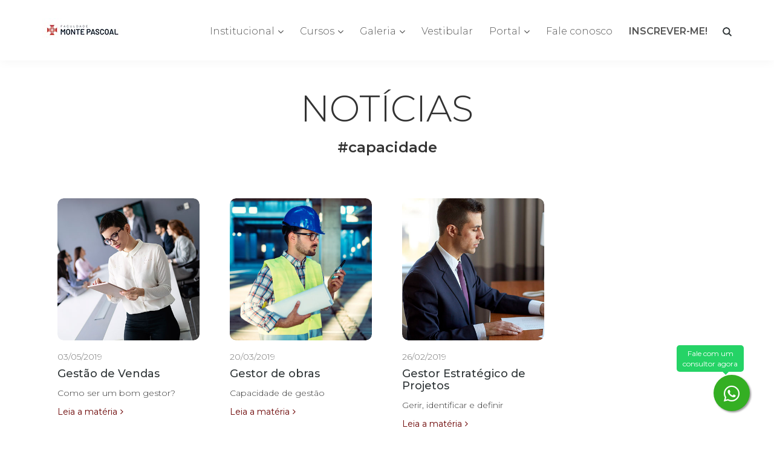

--- FILE ---
content_type: text/html; charset=utf-8
request_url: https://www.imontepascoal.com/noticias/tags/capacidade/1/
body_size: 6688
content:
<!DOCTYPE html>
<html
	itemscope itemtype="http://schema.org/Organization"
	xmlns="http://www.w3.org/1999/xhtml"
	xmlns:fb="http://ogp.me/ns/fb#"
	xmlns:og="http://ogp.me/ns#"
	xml:lang="pt_BR"
	lang="pt-br"
>
<head>
<base href="https://www.imontepascoal.com/" />
<meta charset="UTF-8" />
<meta content="text/html" />
<meta http-equiv="X-UA-Compatible" content="IE=edge" />
<meta name="viewport" content="width=device-width, initial-scale=1, minimum-scale=1.0, maximum-scale=1.0, user-scalable=no" />
<meta http-equiv="content-language" content="pt_BR" />
<meta http-equiv="imagetoolbar" content="no" />
<link rel="shortcut icon" href="favicon.ico" type="image/x-icon" />
<link rel="apple-touch-icon" href="./images/apple-touch-icon.png" />
<link rel="alternate" type="application/rss+xml" title="Faculdade Monte Pascoal (RSS 2.0)" href="https://www.imontepascoal.com/rss/" />
<meta name="robots" content="index,follow" />
<meta name="google" content="index,follow" />
<meta name="googlebot" content="index,follow" />
<title>Notícias | #capacidade | Listar</title>
<meta name="keywords" content="especialização, pós-graduação, engenharia, negócios, marketing, direito" />
<meta name="description" content="Desperte o especialista que há em você!">
<meta name="author" content="Faculdade Monte Pascoal">
<link rel="stylesheet" href="./css/bootstrap.min.css">
<link rel="stylesheet" href="./css/font-awesome.min.css">
<link rel="stylesheet" href="./css/owl.carousel.min.css">
<link rel="stylesheet" href="./css/style.css">
	<script>
		(function(i,s,o,g,r,a,m){i['GoogleAnalyticsObject']=r;i[r]=i[r]||function(){
		(i[r].q=i[r].q||[]).push(arguments)},i[r].l=1*new Date();a=s.createElement(o),
		m=s.getElementsByTagName(o)[0];a.async=1;a.src=g;m.parentNode.insertBefore(a,m)
		})(window,document,'script','https://www.google-analytics.com/analytics.js','ga');
		ga('create', 'UA-59692511-9', 'auto');
		ga('send', 'pageview');
	</script>
	<script>
		!function(f,b,e,v,n,t,s)
		{if(f.fbq)return;n=f.fbq=function(){n.callMethod?
		n.callMethod.apply(n,arguments):n.queue.push(arguments)};
		if(!f._fbq)f._fbq=n;n.push=n;n.loaded=!0;n.version='2.0';
		n.queue=[];t=b.createElement(e);t.async=!0;
		t.src=v;s=b.getElementsByTagName(e)[0];
		s.parentNode.insertBefore(t,s)}(window, document,'script',
		'https://connect.facebook.net/en_US/fbevents.js');
		fbq('init', '1492631451797394');
		fbq('track', 'PageView');
	</script>
	<noscript><img height="1" width="1" style="display:none" src="https://www.facebook.com/tr?id=1492631451797394&ev=PageView&noscript=1" /></noscript>
	<script>
		window.fbAsyncInit = function() {
			FB.init({
				appId      : '385016948713759',
				cookie     : true,
				xfbml      : true,
				version    : '3.2'
			});
			FB.AppEvents.logPageView();   
		};
		(function(d, s, id){
			var js, fjs = d.getElementsByTagName(s)[0];
			if (d.getElementById(id)) {return;}
			js = d.createElement(s); js.id = id;
			js.src = "https://connect.facebook.net/en_US/sdk.js";
			fjs.parentNode.insertBefore(js, fjs);
		 }(document, 'script', 'facebook-jssdk'));
	</script>
<!-- Google Tag Manager -->
<script>(function(w,d,s,l,i){w[l]=w[l]||[];w[l].push({'gtm.start':
new Date().getTime(),event:'gtm.js'});var f=d.getElementsByTagName(s)[0],
j=d.createElement(s),dl=l!='dataLayer'?'&l='+l:'';j.async=true;j.src=
'https://www.googletagmanager.com/gtm.js?id='+i+dl;f.parentNode.insertBefore(j,f);
})(window,document,'script','dataLayer','GTM-KTLSWNZG');</script>
<!-- End Google Tag Manager --></head>

<body class="home-01">

	<!--[if lt IE 9]><p class="browserupgrade">Você está usando um navegador desatualizado. Por favor, <a href="http://browsehappy.com/">faça upgrade do seu navegador</a> para solucionar o seu problema e navegar em nosso site de forma adequada.</p><![endif]-->

	<div class="wrapp-content">
	
		<header class="wrapp-header-2">
<div class="main-nav-2">
	<div class="container">
		<div class="row">
			<div class="col-lg-12">
				<a href="./" class="logo">
					<img title="Faculdade Monte Pascoal" alt="Faculdade Monte Pascoal" src="./img/montepascoal.jpg" />
				</a>
				<div class="main-nav__btn-2">
					<div class="icon-left"></div>
					<div class="icon-right"></div>
				</div>
				<div class="search-block">
					<button class="search-btn">Search</button>
					<form class="search-block__form" autocomplete="off"  method="post" action="./pesquisa/">
						<input class="search-block__form-text" type="text" name="formCampoTermo" placeholder="Pesquisar...">
					</form>
				</div>
				<ul class="main-nav__list-2">
					<li class="">
						<a>Institucional</a>
						<ul>
							<!--<li><a href="./institucional/">Institucional</a></li>-->
							<li><a href="./documentos/">Documentos</a></li>
							<li><a href="./bolsas/">Bolsas</a></li>
							<!--<li><a href="./parceiros/">Parceiros</a></li>-->
							<!--<li><a href="./depoimentos/">Depoimentos</a></li>-->
							<!--<li><a href="./regulamentos/">Regulamentos</a></li>-->
							<!--<li><a href="./unidades/">Unidades</a></li>-->
							<!--<li><a href="./trabalhe-conosco/">Trabalhe Conosco</a></li>-->
						</ul>
					</li>
					<li>
						<a>Cursos</a>
						<ul>
							<li><a href="./cursos/pos-graduacao-presencial/">Especialização/MBA</a></li>
							<li><a href="./cursos/extensao/">Cursos de Extensão</a></li>
							<li><a href="./cursos/graduacao/">Cursos de Graduação</a></li>
						</ul>
					</li>
					<li>
						<a>Galeria</a>
						<ul>
							<li><a href="./noticias/">Notícias</a></li>
							<li><a href="./eventos/">Eventos</a></li>
							<!--<li><a href="./fotos/">Fotos</a></li>-->
							<!--<li><a href="./videos/">Vídeos</a></li>-->
						</ul>
					</li>
					<li><a class="menuUnique" href="./vestibular/">Vestibular</a></li>
					<li>
						<a>Portal</a>
						<ul>
							<li><a href="./portal-do-aluno-login/">Portal do Aluno</a></li>
							<li><a href="./portal-do-docente-login/">Portal do Docente</a></li>
						</ul>
					</li>
					<li><a class="menuUnique" href="./fale-conosco/">Fale conosco</a></li>
					<li class="active"><a class="menuUnique" href="./inscricao/">INSCREVER-ME!</a></li>
				</ul>
			</div>
		</div>
	</div>
</div>			<div class="info-box-news-list">
				<div class="bgFull">
					<div class="container">
						<div class="row">
							<div class="col-lg-12">
								<div class="intro-01">
									<h3 class="intro-01-title"><a class="hrefTitle" title="Notícias" href="./noticias/">NOTÍCIAS</a></h3>
									<div class="intro-01-text">
										<p class="intro-01-categ">#capacidade</p>
									</div>
								</div>
							</div>
						</div>
					</div>
				</div>
			</div>
		</header>
		
		<main class="content-row">
			<div class="content-box-widget-news-list">
				<div class="container">
					<div class="row">
						<div class="col-sm-12 col-md-12 col-lg-12">
							<ul class="news-list-block">
								<li class="news-list-item">
									<figure class="news-item__img">
										<a href="./noticias/03052019/gestao-de-vendas/">
											<img alt="Gestão de Vendas" title="Gestão de Vendas" src="./uploads/news/54/gestao-de-vendas-thumb.jpg">
										</a>
									</figure>
									<div class="news-item__content">
										<p class="news-item__date">03/05/2019</p>
										<h3 class="news-item__title">
											<a href="./noticias/03052019/gestao-de-vendas/">Gestão de Vendas</a>
										</h3>
										<p class="news-item__body">Como ser um bom gestor?</p>
										<a href="./noticias/03052019/gestao-de-vendas/" class="news-item__btn">Leia a matéria</a>
									</div>
								</li>
								<li class="news-list-item">
									<figure class="news-item__img">
										<a href="./noticias/20032019/gestor-de-obras/">
											<img alt="Gestor de obras" title="Gestor de obras" src="./uploads/news/37/gestor-de-obras-thumb.jpg">
										</a>
									</figure>
									<div class="news-item__content">
										<p class="news-item__date">20/03/2019</p>
										<h3 class="news-item__title">
											<a href="./noticias/20032019/gestor-de-obras/">Gestor de obras</a>
										</h3>
										<p class="news-item__body">Capacidade de gestão</p>
										<a href="./noticias/20032019/gestor-de-obras/" class="news-item__btn">Leia a matéria</a>
									</div>
								</li>
								<li class="news-list-item">
									<figure class="news-item__img">
										<a href="./noticias/26022019/gestor-estrategico-de-projetos/">
											<img alt="Gestor Estratégico de Projetos" title="Gestor Estratégico de Projetos" src="./uploads/news/18/gestor-estrategico-de-projetos-thumb.jpg">
										</a>
									</figure>
									<div class="news-item__content">
										<p class="news-item__date">26/02/2019</p>
										<h3 class="news-item__title">
											<a href="./noticias/26022019/gestor-estrategico-de-projetos/">Gestor Estratégico de Projetos</a>
										</h3>
										<p class="news-item__body">Gerir, identificar e definir</p>
										<a href="./noticias/26022019/gestor-estrategico-de-projetos/" class="news-item__btn">Leia a matéria</a>
									</div>
								</li>
							</ul>
<div id="#paginasLista"><div id="paginasLista" style="padding:20px 0 0 0;">Página <b>1</b> de <b>1</b></div>						</div>
					</div>
				</div>
			</div>
		</main>


<!--<script>window.rwbp={phone:'556230030929',message:'Olá, gostaria de obter mais informações sobre os cursos do Instituto Monte Pascoal!',user:'Instituto Monte Pascoal',button:'Iniciar Chat'}

</script>
<script src='https://br24-widget.s3.amazonaws.com/bundle.js'></script>
-->


<style>
    .whatsAppMsgError {display:none;}
    .modalWhatsapp {padding:20px !important;}
    .modal-content {background:#fbfbfb;}
    .modal-title {color:#34af23;font-weight:400;padding:10px 15px 15px;}
    .modal-body {color:#333;font-weight:400;padding:30px;}
    .modal-footer {padding:30px;}
    .modal-header h6 {color:red;padding:0 15px;line-height:1em;}
    .modal-header p {color:#333;padding:0 15px;line-height:1em;}
    .float{
        position:fixed;
        width:60px;
        height:60px;
        bottom:40px;
        right:40px;
        background-color:#34af23;
        color:#FFF;
        border-radius:50px;
        text-align:center;
        font-size:30px;
        box-shadow: 2px 2px 3px #999;
        z-index:100;
    }
    a.float:hover,
    a.float:visited,
    a.float:active{
        color:#FFF;
    }
    .my-float{
        margin-top:16px;
    }
    .hint-balloon {
        position: absolute;
        width: max-content;
        background: #25d366;
        color: #FFF;
        padding: 5px 10px;
        border-radius: 5px;
        bottom: 65px;
        right: 10px;
        font-size: 12px;
        pointer-events: none;
    }
    .hint-balloon:before {
        content: "";
        position: absolute;
        width: 0;
        height: 0;
        border-left: 10px solid transparent;
        border-right: 10px solid transparent;
        border-top: 10px solid #25d366;
        bottom: -5px;
        right: 20px;
    }
    .error-message {
        color: red;
        margin-top: 5px; 
    }
</style>

<!-- Botão WhatsApp -->

<a title="Fale com um consultor agora" onclick="sendWhatsAppMessage()" class="float">
    <i class="fab fa-whatsapp my-float"></i>
    <span class="hint-balloon">Fale com um <br>consultor agora</span>
</a>

<!-- Fim Botão WhatsApp -->


<script src="js/whatsapp.js"></script>

<footer class="wrapp-footer">
	<div class="footer-box-01">
		<div class="container">
			<div class="row">
				<div class="col-lg-12">
					<h3 class="widget-title">Unidades Faculdade Monte Pascoal</h3>
				</div>
			</div>
			<div class="row">
				<div class="col-md-3">
					<div class="widget-link">
						<div class="widget-link">
							<h3 class="widget-title"><i style="color:#555;" class="fas fa-map-marker-alt"></i> &nbsp;Campus - GO<br><small>Goiânia (SEDE)</small></h3>
							<ul class="widget-list">
<li><strong title=""><span style="color:#34af23;" class="fab fa-whatsapp"></span> &nbsp;<a target="_blank" class="footerFone" href="https://api.whatsapp.com/send?phone=30030929">3003-0929</a></strong></li><li><strong title=""><a target="_self" class="footerFone" href="tel:+6236020649">(62) 3602-0649</a></strong></li>							</ul>
							<ul class="widget-list">
								<li>
Rua R Seis, nº 85, Quadra R-6, Setor Oeste, Goiânia, GO - CEP: 74.125-080								</li>
							</ul>
						</div>
					</div>
				</div>
				<div class="col-md-3">
					<div class="widget-link">
						<div class="widget-link">
							<h3 class="widget-title"><i style="color:#555;" class="fas fa-map-marker-alt"></i> &nbsp;Campus - DF<br><small>Brasília</small></h3>
							<ul class="widget-list">
<li><strong title=""><span style="color:#34af23;" class="fab fa-whatsapp"></span> &nbsp;<a target="_blank" class="footerFone" href="https://api.whatsapp.com/send?phone=30030929">3003-0929</a></strong></li>							</ul>
							<ul class="widget-list">
								<li>
SGRS 507, lote 5 Bloco A Loja 41, nº s/n, Asa Sul, Brasília, DF - CEP: 70.351-510								</li>
							</ul>
						</div>
					</div>
				</div>
				<div class="col-md-3">
					<div class="widget-link">
						<div class="widget-link">
							<h3 class="widget-title"><i style="color:#555;" class="fas fa-map-marker-alt"></i> &nbsp;Campus - BA<br><small>Salvador</small></h3>
							<ul class="widget-list">
<li><strong title=""><span style="color:#34af23;" class="fab fa-whatsapp"></span> &nbsp;<a target="_blank" class="footerFone" href="https://api.whatsapp.com/send?phone=30030929">3003-0929</a></strong></li>							</ul>
							<ul class="widget-list">
								<li>
Rua Itatuba, nº 201, Ed. Cosmopolitan Mix, Sala 1409/1410, Parque Bela Vista, Salvador, BA - CEP: 40.270-700								</li>
							</ul>
						</div>
					</div>
				</div>
				<div class="col-md-3">
					<div class="widget-link">
						<div class="widget-link">
							<h3 class="widget-title"><i style="color:#555;" class="fas fa-map-marker-alt"></i> &nbsp;Campus - TO<br><small>Palmas</small></h3>
							<ul class="widget-list">
<li><strong title=""><span style="color:#34af23;" class="fab fa-whatsapp"></span> &nbsp;<a target="_blank" class="footerFone" href="https://api.whatsapp.com/send?phone=30030929">3003-0929</a></strong></li>							</ul>
							<ul class="widget-list">
								<li>
112 Sul (ASR-SE 15), Av.NS10, Conj.9, Lt 02, Plano Diretor Sul, Palmas, TO - CEP: 77.020-174								</li>
							</ul>
						</div>
					</div>
				</div>
			</div>
			<div class="row">
				<div class="col-md-3">
					<div class="widget-link">
						<div class="widget-link">
							<h3 class="widget-title"><i style="color:#555;" class="fas fa-map-marker-alt"></i> &nbsp;Campus - MT<br><small>Barra do Garças</small></h3>
							<ul class="widget-list">
<li><strong title=""><span style="color:#34af23;" class="fab fa-whatsapp"></span> &nbsp;<a target="_blank" class="footerFone" href="https://api.whatsapp.com/send?phone=6230090929">(62) 3009-0929</a></strong></li>							</ul>
							<ul class="widget-list">
								<li>
Endereço: Praça dos Garimpeiros, nº 572, Local de aula: Hotel Serra Azul, Centro, Barra do Garças, MT - CEP: 78.600-000								</li>
							</ul>
						</div>
					</div>
				</div>
					
		</div>
	</div>
	<div class="footer-box-02">
		<div class="container">
			<div class="row">
			    <div class="col-sm-4 col-md-4 col-lg-4">
					<p class="copy-info">©2026 - Todos os direitos reservados.</p>
					<p class="instituicao-info"><strong>Faculdade Monte Pascoal</strong></p>
					<p class="slogan-info">Mais que um plano de carreira. Um plano de vida.</p>
					<p class="phone-info">
                        <strong>
                            <a href="https://api.whatsapp.com/send?phone=30030929" style="color:#34af23;" class="fab fa-whatsapp"></a> <a href="https://api.whatsapp.com/send?phone=30030929" style="color:#ffffff;">3003-0929</a> • <a class="footerFone" href="tel:(062) 3602-0649">(062) 3602-0649</a>                        </strong>
                    </p>


				</div>


				<div class="col-sm-4 col-md-4 col-lg-4">
                <table>
                    <tr>
                        <td rowspan="2">

                            <a href="https://emec.mec.gov.br/emec/consulta-cadastro/detalhamento/d96957f455f6405d14c6542552b0f6eb/MjYwMjM=" target="_blank"><img src="./img/qrcode_emec.png" class="img-fluid rounded img-qrcode"  width="100px"/></a>
							
                        </td>
						

                        <td class="pl-3">
                            <img src="./img/emec.png" class="img-fluid mr-2" width="100px" />
                        </td>
                    </tr>
                    <tr>
                        <td class="pl-3">
							
                            <a class="instituicao-info" href="https://emec.mec.gov.br/emec/consulta-cadastro/detalhamento/d96957f455f6405d14c6542552b0f6eb/MjYwMjM=" target="_blank">Consulte aqui o cadastro da <br>
            instituição no sistema e-MEC</a>                        </td>
                    </tr>
                </table>

            </div>

				




				<div class="col-sm-4 col-md-4 col-lg-4 text-center">
					<div class="footer-info">
						<div>
							<ul class="social-list-01">
																								<li><a href="http://www.instagram.com/imontepascoal" target="_blank" title="Instagram"><i class="fab fa-instagram"></i></a></li>
																								<li><a href="http://www.linkedin.com/school/imontepascoal/" target="_blank" title="Linkedin"><i class="fab fa-linkedin"></i></a></li>
																								<li><a href="http://www.facebook.com/imontepascoal" target="_blank" title="Facebook"><i class="fab fa-facebook-square"></i></a></li>
																								<li><a href="http://www.twitter.com/imontepascoal" target="_blank" title="Twitter"><i class="fab fa-twitter"></i></a></li>
																								<li><a href="http://www.foursquare.com/imontepascoal" target="_blank" title="Foursquare"><i class="fab fa-foursquare"></i></a></li>
															</ul>
						</div>
						<div>
							<a class="footer-info__01" target="_blank" title="Sitemap" href="./sitemap.xml" style="display: none;">SITEMAP</a>
							<a style="display: none;" class="footer-info__02" target="_blank" href="http://www.gruporameiro.com"><img title="Desenvolvido por Faculdade Monte Pascoal" alt="Faculdade Monte Pascoal" src="./images/rameiro-marca-registrada.png" height="16" style="display: none;"/></a>
						</div>
					</div>
				</div>
			</div>
		</div>
	</div>
</footer>
<script type="application/ld+json">
[
{
	"@context": "http://schema.org/",
	"@type": "EducationalOrganization",
	"name": "Faculdade Monte Pascoal",
	"legalName": "Faculdade Monte Pascoal, Projetos e Pesquisas Ltda.",
	"foundingDate": "2018",
	"description": "Mais que um plano de carreira. Um plano de vida.",
	"url": "https://www.imontepascoal.com/",
	"email": "gestao.comercial@imontepascoal.com",
	"telephone": "+55-800-602-9900",
	"image": "https://www.imontepascoal.com/img/montepascoal-og-image.jpg",
	"founder": {
		"@type": "Person",
		"name": "Faculdade Monte Pascoal"
	},
	"member": {
		"@type": "Person",
		"name": "Faculdade Monte Pascoal"
	},
	"sameAs": ["http://www.instagram.com/imontepascoal","http://www.linkedin.com/school/imontepascoal/","http://www.facebook.com/imontepascoal","http://www.twitter.com/imontepascoal","http://www.foursquare.com/imontepascoal"],
	"brand": {
		"@type": "Thing",
		"name": "https://www.imontepascoal.com/images/og-image-www.imontepascoal.com-01.jpg"
	}, 
	"address": {
		"@type": "PostalAddress",
		"streetAddress": "R. R Seis, nº 85, Qd. R-06, St. Oeste",
		"addressLocality": "Goiânia",
		"addressRegion": "GO",
		"postalCode": "74125080",
		"addresscountry": "Brasil"
	}
}, 
{
	"@context": "http://schema.org/",
	"@type": "LocalBusiness",
	"name": "Faculdade Monte Pascoal",
	"description": "Mais que um plano de carreira. Um plano de vida.",
	"url": "https://www.imontepascoal.com/",
	"telephone": "+55-800-602-9900",
	"image": "https://www.imontepascoal.com/img/montepascoal-og-image.jpg",
	"sameAs": ["http://www.instagram.com/imontepascoal","http://www.linkedin.com/school/imontepascoal/","http://www.facebook.com/imontepascoal","http://www.twitter.com/imontepascoal","http://www.foursquare.com/imontepascoal"],
	"address": {
		"@type": "PostalAddress",
		"streetAddress": "R. R Seis, nº 85, Qd. R-06, St. Oeste",
		"addressLocality": "Goiânia",
		"addressRegion": "GO",
		"postalCode": "74125080",
		"addresscountry": "Brasil"
	},
	"geo": {
		"@type": "GeoCoordinates",
		"latitude": "-16.674881",
		"longitude": "+49.275441"
	}
}
]
</script>
		
	</div>

<script src="./js/jquery/jquery-2.2.4.min.js"></script>
<script src="./js/plugins/jquery.superfish.min.js"></script>
<script src="./js/plugins/jquery.owl.carousel.min.js"></script>
<script src="./js/main.js"></script>
<!-- Google Tag Manager (noscript) -->
<noscript><iframe src="https://www.googletagmanager.com/ns.html?id='GTM-KTLSWNZG'"
height="0" width="0" style="display:none;visibility:hidden"></iframe></noscript>
<!-- End Google Tag Manager (noscript) --></body>
</html>

--- FILE ---
content_type: text/css; charset="utf-8"
request_url: https://www.imontepascoal.com/css/style.css
body_size: 53154
content:
@import url("https://fonts.googleapis.com/css?family=Montserrat:100,200,300,400,500,600,700,800,900");

html {
	-webkit-box-sizing: border-box;
	box-sizing: border-box;
	height: 100%;
}

*, *:before, *:after {
	-webkit-box-sizing: inherit;
	box-sizing: inherit;
}

body {
	font-family: 'Montserrat', 'Arial', sans-serif;
	font-weight: 400;
	overflow-x: hidden;
	background-color: #fff;
	height: 100%;
}

.clear {
	display:inline-block;
	width:100%;
}

.cl {
	clear:both;
}

h1 {
	font-family: 'Montserrat', 'Arial', sans-serif;
	font-size: 48px;
	font-weight: 600;
	color: #303638;
	margin-top: 10px;
	margin-bottom: 22px;
}

h2 {
	font-family: 'Montserrat', 'Arial', sans-serif;
	font-size: 34px;
	line-height: 48px;
	font-weight: 600;
	color: #303638;
	margin-top: 10px;
	margin-bottom: 14px;
}

h3 {
	font-family: 'Montserrat', 'Arial', sans-serif;
	font-size: 30px;
	line-height: 48px;
	font-weight: 600;
	color: #303638;
	margin-top: 10px;
	margin-bottom: 12px;
}

h4 {
	font-family: 'Montserrat', 'Arial', sans-serif;
	font-size: 24px;
	line-height: 48px;
	font-weight: 600;
	color: #303638;
	margin-top: 10px;
	margin-bottom: 10px;
}

h5 {
	font-family: 'Montserrat', 'Arial', sans-serif;
	font-size: 18px;
	line-height: 45px;
	font-weight: 600;
	color: #303638;
	margin-top: 10px;
	margin-bottom: 10px;
}

h6 {
	font-family: 'Montserrat', 'Arial', sans-serif;
	font-size: 16px;
	line-height: 43px;
	font-weight: 600;
	color: #303638;
	margin-top: 10px;
	margin-bottom: 10px;
}

p {
	font-family: 'Montserrat', 'Arial', sans-serif;
	font-size: 16px;
	line-height: 30px;
	color: #333;
	font-weight: 300;
}

a {
	color: #333;
	text-decoration: none;
	-webkit-transition: 0.5s all;
	transition: 0.5s all;
	text-decoration: none;
}

a:hover {
	-webkit-transition: 0.5s all;
	transition: 0.5s all;
	text-decoration: none;
	color: #900;
}

a:active,
a:hover,
a:focus {
	outline: none;
	text-decoration: none;
}

a:focus {
	color: #6b0404;
}

button {
	cursor: pointer;
	padding: 0;
}

button:active, button:focus {
	outline: none;
}

strong {
	font-weight: 500;
}

.browserupgrade {
	font-size: 20px;
	line-height: 22px;
	text-align: center;
	padding: 20px;
}

/* ---
FONT AWESOME -- START
--------- */

.fa,
.fas,
.far,
.fal,
.fab {
  -moz-osx-font-smoothing: grayscale;
  -webkit-font-smoothing: antialiased;
  display: inline-block;
  font-style: normal;
  font-variant: normal;
  text-rendering: auto;
  line-height: 1; }

.fa-lg {
  font-size: 1.33333em;
  line-height: 0.75em;
  vertical-align: -.0667em; }

.fa-xs {
  font-size: .75em; }

.fa-sm {
  font-size: .875em; }

.fa-1x {
  font-size: 1em; }

.fa-2x {
  font-size: 2em; }

.fa-3x {
  font-size: 3em; }

.fa-4x {
  font-size: 4em; }

.fa-5x {
  font-size: 5em; }

.fa-6x {
  font-size: 6em; }

.fa-7x {
  font-size: 7em; }

.fa-8x {
  font-size: 8em; }

.fa-9x {
  font-size: 9em; }

.fa-10x {
  font-size: 10em; }

.fa-fw {
  text-align: center;
  width: 1.25em; }

.fa-ul {
  list-style-type: none;
  margin-left: 2.5em;
  padding-left: 0; }
  .fa-ul > li {
    position: relative; }

.fa-li {
  left: -2em;
  position: absolute;
  text-align: center;
  width: 2em;
  line-height: inherit; }

.fa-border {
  border: solid 0.08em #eee;
  border-radius: .1em;
  padding: .2em .25em .15em; }

.fa-pull-left {
  float: left; }

.fa-pull-right {
  float: right; }

.fa.fa-pull-left,
.fas.fa-pull-left,
.far.fa-pull-left,
.fal.fa-pull-left,
.fab.fa-pull-left {
  margin-right: .3em; }

.fa.fa-pull-right,
.fas.fa-pull-right,
.far.fa-pull-right,
.fal.fa-pull-right,
.fab.fa-pull-right {
  margin-left: .3em; }

.fa-spin {
  -webkit-animation: fa-spin 2s infinite linear;
          animation: fa-spin 2s infinite linear; }

.fa-pulse {
  -webkit-animation: fa-spin 1s infinite steps(8);
          animation: fa-spin 1s infinite steps(8); }

@-webkit-keyframes fa-spin {
  0% {
    -webkit-transform: rotate(0deg);
            transform: rotate(0deg); }
  100% {
    -webkit-transform: rotate(360deg);
            transform: rotate(360deg); } }

@keyframes fa-spin {
  0% {
    -webkit-transform: rotate(0deg);
            transform: rotate(0deg); }
  100% {
    -webkit-transform: rotate(360deg);
            transform: rotate(360deg); } }

.fa-rotate-90 {
  -ms-filter: "progid:DXImageTransform.Microsoft.BasicImage(rotation=1)";
  -webkit-transform: rotate(90deg);
          transform: rotate(90deg); }

.fa-rotate-180 {
  -ms-filter: "progid:DXImageTransform.Microsoft.BasicImage(rotation=2)";
  -webkit-transform: rotate(180deg);
          transform: rotate(180deg); }

.fa-rotate-270 {
  -ms-filter: "progid:DXImageTransform.Microsoft.BasicImage(rotation=3)";
  -webkit-transform: rotate(270deg);
          transform: rotate(270deg); }

.fa-flip-horizontal {
  -ms-filter: "progid:DXImageTransform.Microsoft.BasicImage(rotation=0, mirror=1)";
  -webkit-transform: scale(-1, 1);
          transform: scale(-1, 1); }

.fa-flip-vertical {
  -ms-filter: "progid:DXImageTransform.Microsoft.BasicImage(rotation=2, mirror=1)";
  -webkit-transform: scale(1, -1);
          transform: scale(1, -1); }

.fa-flip-both, .fa-flip-horizontal.fa-flip-vertical {
  -ms-filter: "progid:DXImageTransform.Microsoft.BasicImage(rotation=2, mirror=1)";
  -webkit-transform: scale(-1, -1);
          transform: scale(-1, -1); }

:root .fa-rotate-90,
:root .fa-rotate-180,
:root .fa-rotate-270,
:root .fa-flip-horizontal,
:root .fa-flip-vertical,
:root .fa-flip-both {
  -webkit-filter: none;
          filter: none; }

.fa-stack {
  display: inline-block;
  height: 2em;
  line-height: 2em;
  position: relative;
  vertical-align: middle;
  width: 2.5em; }

.fa-stack-1x,
.fa-stack-2x {
  left: 0;
  position: absolute;
  text-align: center;
  width: 100%; }

.fa-stack-1x {
  line-height: inherit; }

.fa-stack-2x {
  font-size: 2em; }

.fa-inverse {
  color: #fff; }

/* Font Awesome uses the Unicode Private Use Area (PUA) to ensure screen
readers do not read off random characters that represent icons */
.fa-500px:before {
  content: "\f26e"; }

.fa-accessible-icon:before {
  content: "\f368"; }

.fa-accusoft:before {
  content: "\f369"; }

.fa-acquisitions-incorporated:before {
  content: "\f6af"; }

.fa-ad:before {
  content: "\f641"; }

.fa-address-book:before {
  content: "\f2b9"; }

.fa-address-card:before {
  content: "\f2bb"; }

.fa-adjust:before {
  content: "\f042"; }

.fa-adn:before {
  content: "\f170"; }

.fa-adobe:before {
  content: "\f778"; }

.fa-adversal:before {
  content: "\f36a"; }

.fa-affiliatetheme:before {
  content: "\f36b"; }

.fa-air-freshener:before {
  content: "\f5d0"; }

.fa-algolia:before {
  content: "\f36c"; }

.fa-align-center:before {
  content: "\f037"; }

.fa-align-justify:before {
  content: "\f039"; }

.fa-align-left:before {
  content: "\f036"; }

.fa-align-right:before {
  content: "\f038"; }

.fa-alipay:before {
  content: "\f642"; }

.fa-allergies:before {
  content: "\f461"; }

.fa-amazon:before {
  content: "\f270"; }

.fa-amazon-pay:before {
  content: "\f42c"; }

.fa-ambulance:before {
  content: "\f0f9"; }

.fa-american-sign-language-interpreting:before {
  content: "\f2a3"; }

.fa-amilia:before {
  content: "\f36d"; }

.fa-anchor:before {
  content: "\f13d"; }

.fa-android:before {
  content: "\f17b"; }

.fa-angellist:before {
  content: "\f209"; }

.fa-angle-double-down:before {
  content: "\f103"; }

.fa-angle-double-left:before {
  content: "\f100"; }

.fa-angle-double-right:before {
  content: "\f101"; }

.fa-angle-double-up:before {
  content: "\f102"; }

.fa-angle-down:before {
  content: "\f107"; }

.fa-angle-left:before {
  content: "\f104"; }

.fa-angle-right:before {
  content: "\f105"; }

.fa-angle-up:before {
  content: "\f106"; }

.fa-angry:before {
  content: "\f556"; }

.fa-angrycreative:before {
  content: "\f36e"; }

.fa-angular:before {
  content: "\f420"; }

.fa-ankh:before {
  content: "\f644"; }

.fa-app-store:before {
  content: "\f36f"; }

.fa-app-store-ios:before {
  content: "\f370"; }

.fa-apper:before {
  content: "\f371"; }

.fa-apple:before {
  content: "\f179"; }

.fa-apple-alt:before {
  content: "\f5d1"; }

.fa-apple-pay:before {
  content: "\f415"; }

.fa-archive:before {
  content: "\f187"; }

.fa-archway:before {
  content: "\f557"; }

.fa-arrow-alt-circle-down:before {
  content: "\f358"; }

.fa-arrow-alt-circle-left:before {
  content: "\f359"; }

.fa-arrow-alt-circle-right:before {
  content: "\f35a"; }

.fa-arrow-alt-circle-up:before {
  content: "\f35b"; }

.fa-arrow-circle-down:before {
  content: "\f0ab"; }

.fa-arrow-circle-left:before {
  content: "\f0a8"; }

.fa-arrow-circle-right:before {
  content: "\f0a9"; }

.fa-arrow-circle-up:before {
  content: "\f0aa"; }

.fa-arrow-down:before {
  content: "\f063"; }

.fa-arrow-left:before {
  content: "\f060"; }

.fa-arrow-right:before {
  content: "\f061"; }

.fa-arrow-up:before {
  content: "\f062"; }

.fa-arrows-alt:before {
  content: "\f0b2"; }

.fa-arrows-alt-h:before {
  content: "\f337"; }

.fa-arrows-alt-v:before {
  content: "\f338"; }

.fa-artstation:before {
  content: "\f77a"; }

.fa-assistive-listening-systems:before {
  content: "\f2a2"; }

.fa-asterisk:before {
  content: "\f069"; }

.fa-asymmetrik:before {
  content: "\f372"; }

.fa-at:before {
  content: "\f1fa"; }

.fa-atlas:before {
  content: "\f558"; }

.fa-atlassian:before {
  content: "\f77b"; }

.fa-atom:before {
  content: "\f5d2"; }

.fa-audible:before {
  content: "\f373"; }

.fa-audio-description:before {
  content: "\f29e"; }

.fa-autoprefixer:before {
  content: "\f41c"; }

.fa-avianex:before {
  content: "\f374"; }

.fa-aviato:before {
  content: "\f421"; }

.fa-award:before {
  content: "\f559"; }

.fa-aws:before {
  content: "\f375"; }

.fa-baby:before {
  content: "\f77c"; }

.fa-baby-carriage:before {
  content: "\f77d"; }

.fa-backspace:before {
  content: "\f55a"; }

.fa-backward:before {
  content: "\f04a"; }

.fa-bacon:before {
  content: "\f7e5"; }

.fa-balance-scale:before {
  content: "\f24e"; }

.fa-ban:before {
  content: "\f05e"; }

.fa-band-aid:before {
  content: "\f462"; }

.fa-bandcamp:before {
  content: "\f2d5"; }

.fa-barcode:before {
  content: "\f02a"; }

.fa-bars:before {
  content: "\f0c9"; }

.fa-baseball-ball:before {
  content: "\f433"; }

.fa-basketball-ball:before {
  content: "\f434"; }

.fa-bath:before {
  content: "\f2cd"; }

.fa-battery-empty:before {
  content: "\f244"; }

.fa-battery-full:before {
  content: "\f240"; }

.fa-battery-half:before {
  content: "\f242"; }

.fa-battery-quarter:before {
  content: "\f243"; }

.fa-battery-three-quarters:before {
  content: "\f241"; }

.fa-bed:before {
  content: "\f236"; }

.fa-beer:before {
  content: "\f0fc"; }

.fa-behance:before {
  content: "\f1b4"; }

.fa-behance-square:before {
  content: "\f1b5"; }

.fa-bell:before {
  content: "\f0f3"; }

.fa-bell-slash:before {
  content: "\f1f6"; }

.fa-bezier-curve:before {
  content: "\f55b"; }

.fa-bible:before {
  content: "\f647"; }

.fa-bicycle:before {
  content: "\f206"; }

.fa-bimobject:before {
  content: "\f378"; }

.fa-binoculars:before {
  content: "\f1e5"; }

.fa-biohazard:before {
  content: "\f780"; }

.fa-birthday-cake:before {
  content: "\f1fd"; }

.fa-bitbucket:before {
  content: "\f171"; }

.fa-bitcoin:before {
  content: "\f379"; }

.fa-bity:before {
  content: "\f37a"; }

.fa-black-tie:before {
  content: "\f27e"; }

.fa-blackberry:before {
  content: "\f37b"; }

.fa-blender:before {
  content: "\f517"; }

.fa-blender-phone:before {
  content: "\f6b6"; }

.fa-blind:before {
  content: "\f29d"; }

.fa-blog:before {
  content: "\f781"; }

.fa-blogger:before {
  content: "\f37c"; }

.fa-blogger-b:before {
  content: "\f37d"; }

.fa-bluetooth:before {
  content: "\f293"; }

.fa-bluetooth-b:before {
  content: "\f294"; }

.fa-bold:before {
  content: "\f032"; }

.fa-bolt:before {
  content: "\f0e7"; }

.fa-bomb:before {
  content: "\f1e2"; }

.fa-bone:before {
  content: "\f5d7"; }

.fa-bong:before {
  content: "\f55c"; }

.fa-book:before {
  content: "\f02d"; }

.fa-book-dead:before {
  content: "\f6b7"; }

.fa-book-medical:before {
  content: "\f7e6"; }

.fa-book-open:before {
  content: "\f518"; }

.fa-book-reader:before {
  content: "\f5da"; }

.fa-bookmark:before {
  content: "\f02e"; }

.fa-bowling-ball:before {
  content: "\f436"; }

.fa-box:before {
  content: "\f466"; }

.fa-box-open:before {
  content: "\f49e"; }

.fa-boxes:before {
  content: "\f468"; }

.fa-braille:before {
  content: "\f2a1"; }

.fa-brain:before {
  content: "\f5dc"; }

.fa-bread-slice:before {
  content: "\f7ec"; }

.fa-briefcase:before {
  content: "\f0b1"; }

.fa-briefcase-medical:before {
  content: "\f469"; }

.fa-broadcast-tower:before {
  content: "\f519"; }

.fa-broom:before {
  content: "\f51a"; }

.fa-brush:before {
  content: "\f55d"; }

.fa-btc:before {
  content: "\f15a"; }

.fa-bug:before {
  content: "\f188"; }

.fa-building:before {
  content: "\f1ad"; }

.fa-bullhorn:before {
  content: "\f0a1"; }

.fa-bullseye:before {
  content: "\f140"; }

.fa-burn:before {
  content: "\f46a"; }

.fa-buromobelexperte:before {
  content: "\f37f"; }

.fa-bus:before {
  content: "\f207"; }

.fa-bus-alt:before {
  content: "\f55e"; }

.fa-business-time:before {
  content: "\f64a"; }

.fa-buysellads:before {
  content: "\f20d"; }

.fa-calculator:before {
  content: "\f1ec"; }

.fa-calendar:before {
  content: "\f133"; }

.fa-calendar-alt:before {
  content: "\f073"; }

.fa-calendar-check:before {
  content: "\f274"; }

.fa-calendar-day:before {
  content: "\f783"; }

.fa-calendar-minus:before {
  content: "\f272"; }

.fa-calendar-plus:before {
  content: "\f271"; }

.fa-calendar-times:before {
  content: "\f273"; }

.fa-calendar-week:before {
  content: "\f784"; }

.fa-camera:before {
  content: "\f030"; }

.fa-camera-retro:before {
  content: "\f083"; }

.fa-campground:before {
  content: "\f6bb"; }

.fa-canadian-maple-leaf:before {
  content: "\f785"; }

.fa-candy-cane:before {
  content: "\f786"; }

.fa-cannabis:before {
  content: "\f55f"; }

.fa-capsules:before {
  content: "\f46b"; }

.fa-car:before {
  content: "\f1b9"; }

.fa-car-alt:before {
  content: "\f5de"; }

.fa-car-battery:before {
  content: "\f5df"; }

.fa-car-crash:before {
  content: "\f5e1"; }

.fa-car-side:before {
  content: "\f5e4"; }

.fa-caret-down:before {
  content: "\f0d7"; }

.fa-caret-left:before {
  content: "\f0d9"; }

.fa-caret-right:before {
  content: "\f0da"; }

.fa-caret-square-down:before {
  content: "\f150"; }

.fa-caret-square-left:before {
  content: "\f191"; }

.fa-caret-square-right:before {
  content: "\f152"; }

.fa-caret-square-up:before {
  content: "\f151"; }

.fa-caret-up:before {
  content: "\f0d8"; }

.fa-carrot:before {
  content: "\f787"; }

.fa-cart-arrow-down:before {
  content: "\f218"; }

.fa-cart-plus:before {
  content: "\f217"; }

.fa-cash-register:before {
  content: "\f788"; }

.fa-cat:before {
  content: "\f6be"; }

.fa-cc-amazon-pay:before {
  content: "\f42d"; }

.fa-cc-amex:before {
  content: "\f1f3"; }

.fa-cc-apple-pay:before {
  content: "\f416"; }

.fa-cc-diners-club:before {
  content: "\f24c"; }

.fa-cc-discover:before {
  content: "\f1f2"; }

.fa-cc-jcb:before {
  content: "\f24b"; }

.fa-cc-mastercard:before {
  content: "\f1f1"; }

.fa-cc-paypal:before {
  content: "\f1f4"; }

.fa-cc-stripe:before {
  content: "\f1f5"; }

.fa-cc-visa:before {
  content: "\f1f0"; }

.fa-centercode:before {
  content: "\f380"; }

.fa-centos:before {
  content: "\f789"; }

.fa-certificate:before {
  content: "\f0a3"; }

.fa-chair:before {
  content: "\f6c0"; }

.fa-chalkboard:before {
  content: "\f51b"; }

.fa-chalkboard-teacher:before {
  content: "\f51c"; }

.fa-charging-station:before {
  content: "\f5e7"; }

.fa-chart-area:before {
  content: "\f1fe"; }

.fa-chart-bar:before {
  content: "\f080"; }

.fa-chart-line:before {
  content: "\f201"; }

.fa-chart-pie:before {
  content: "\f200"; }

.fa-check:before {
  content: "\f00c"; }

.fa-check-circle:before {
  content: "\f058"; }

.fa-check-double:before {
  content: "\f560"; }

.fa-check-square:before {
  content: "\f14a"; }

.fa-cheese:before {
  content: "\f7ef"; }

.fa-chess:before {
  content: "\f439"; }

.fa-chess-bishop:before {
  content: "\f43a"; }

.fa-chess-board:before {
  content: "\f43c"; }

.fa-chess-king:before {
  content: "\f43f"; }

.fa-chess-knight:before {
  content: "\f441"; }

.fa-chess-pawn:before {
  content: "\f443"; }

.fa-chess-queen:before {
  content: "\f445"; }

.fa-chess-rook:before {
  content: "\f447"; }

.fa-chevron-circle-down:before {
  content: "\f13a"; }

.fa-chevron-circle-left:before {
  content: "\f137"; }

.fa-chevron-circle-right:before {
  content: "\f138"; }

.fa-chevron-circle-up:before {
  content: "\f139"; }

.fa-chevron-down:before {
  content: "\f078"; }

.fa-chevron-left:before {
  content: "\f053"; }

.fa-chevron-right:before {
  content: "\f054"; }

.fa-chevron-up:before {
  content: "\f077"; }

.fa-child:before {
  content: "\f1ae"; }

.fa-chrome:before {
  content: "\f268"; }

.fa-church:before {
  content: "\f51d"; }

.fa-circle:before {
  content: "\f111"; }

.fa-circle-notch:before {
  content: "\f1ce"; }

.fa-city:before {
  content: "\f64f"; }

.fa-clinic-medical:before {
  content: "\f7f2"; }

.fa-clipboard:before {
  content: "\f328"; }

.fa-clipboard-check:before {
  content: "\f46c"; }

.fa-clipboard-list:before {
  content: "\f46d"; }

.fa-clock:before {
  content: "\f017"; }

.fa-clone:before {
  content: "\f24d"; }

.fa-closed-captioning:before {
  content: "\f20a"; }

.fa-cloud:before {
  content: "\f0c2"; }

.fa-cloud-download-alt:before {
  content: "\f381"; }

.fa-cloud-meatball:before {
  content: "\f73b"; }

.fa-cloud-moon:before {
  content: "\f6c3"; }

.fa-cloud-moon-rain:before {
  content: "\f73c"; }

.fa-cloud-rain:before {
  content: "\f73d"; }

.fa-cloud-showers-heavy:before {
  content: "\f740"; }

.fa-cloud-sun:before {
  content: "\f6c4"; }

.fa-cloud-sun-rain:before {
  content: "\f743"; }

.fa-cloud-upload-alt:before {
  content: "\f382"; }

.fa-cloudscale:before {
  content: "\f383"; }

.fa-cloudsmith:before {
  content: "\f384"; }

.fa-cloudversify:before {
  content: "\f385"; }

.fa-cocktail:before {
  content: "\f561"; }

.fa-code:before {
  content: "\f121"; }

.fa-code-branch:before {
  content: "\f126"; }

.fa-codepen:before {
  content: "\f1cb"; }

.fa-codiepie:before {
  content: "\f284"; }

.fa-coffee:before {
  content: "\f0f4"; }

.fa-cog:before {
  content: "\f013"; }

.fa-cogs:before {
  content: "\f085"; }

.fa-coins:before {
  content: "\f51e"; }

.fa-columns:before {
  content: "\f0db"; }

.fa-comment:before {
  content: "\f075"; }

.fa-comment-alt:before {
  content: "\f27a"; }

.fa-comment-dollar:before {
  content: "\f651"; }

.fa-comment-dots:before {
  content: "\f4ad"; }

.fa-comment-medical:before {
  content: "\f7f5"; }

.fa-comment-slash:before {
  content: "\f4b3"; }

.fa-comments:before {
  content: "\f086"; }

.fa-comments-dollar:before {
  content: "\f653"; }

.fa-compact-disc:before {
  content: "\f51f"; }

.fa-compass:before {
  content: "\f14e"; }

.fa-compress:before {
  content: "\f066"; }

.fa-compress-arrows-alt:before {
  content: "\f78c"; }

.fa-concierge-bell:before {
  content: "\f562"; }

.fa-confluence:before {
  content: "\f78d"; }

.fa-connectdevelop:before {
  content: "\f20e"; }

.fa-contao:before {
  content: "\f26d"; }

.fa-cookie:before {
  content: "\f563"; }

.fa-cookie-bite:before {
  content: "\f564"; }

.fa-copy:before {
  content: "\f0c5"; }

.fa-copyright:before {
  content: "\f1f9"; }

.fa-couch:before {
  content: "\f4b8"; }

.fa-cpanel:before {
  content: "\f388"; }

.fa-creative-commons:before {
  content: "\f25e"; }

.fa-creative-commons-by:before {
  content: "\f4e7"; }

.fa-creative-commons-nc:before {
  content: "\f4e8"; }

.fa-creative-commons-nc-eu:before {
  content: "\f4e9"; }

.fa-creative-commons-nc-jp:before {
  content: "\f4ea"; }

.fa-creative-commons-nd:before {
  content: "\f4eb"; }

.fa-creative-commons-pd:before {
  content: "\f4ec"; }

.fa-creative-commons-pd-alt:before {
  content: "\f4ed"; }

.fa-creative-commons-remix:before {
  content: "\f4ee"; }

.fa-creative-commons-sa:before {
  content: "\f4ef"; }

.fa-creative-commons-sampling:before {
  content: "\f4f0"; }

.fa-creative-commons-sampling-plus:before {
  content: "\f4f1"; }

.fa-creative-commons-share:before {
  content: "\f4f2"; }

.fa-creative-commons-zero:before {
  content: "\f4f3"; }

.fa-credit-card:before {
  content: "\f09d"; }

.fa-critical-role:before {
  content: "\f6c9"; }

.fa-crop:before {
  content: "\f125"; }

.fa-crop-alt:before {
  content: "\f565"; }

.fa-cross:before {
  content: "\f654"; }

.fa-crosshairs:before {
  content: "\f05b"; }

.fa-crow:before {
  content: "\f520"; }

.fa-crown:before {
  content: "\f521"; }

.fa-crutch:before {
  content: "\f7f7"; }

.fa-css3:before {
  content: "\f13c"; }

.fa-css3-alt:before {
  content: "\f38b"; }

.fa-cube:before {
  content: "\f1b2"; }

.fa-cubes:before {
  content: "\f1b3"; }

.fa-cut:before {
  content: "\f0c4"; }

.fa-cuttlefish:before {
  content: "\f38c"; }

.fa-d-and-d:before {
  content: "\f38d"; }

.fa-d-and-d-beyond:before {
  content: "\f6ca"; }

.fa-dashcube:before {
  content: "\f210"; }

.fa-database:before {
  content: "\f1c0"; }

.fa-deaf:before {
  content: "\f2a4"; }

.fa-delicious:before {
  content: "\f1a5"; }

.fa-democrat:before {
  content: "\f747"; }

.fa-deploydog:before {
  content: "\f38e"; }

.fa-deskpro:before {
  content: "\f38f"; }

.fa-desktop:before {
  content: "\f108"; }

.fa-dev:before {
  content: "\f6cc"; }

.fa-deviantart:before {
  content: "\f1bd"; }

.fa-dharmachakra:before {
  content: "\f655"; }

.fa-dhl:before {
  content: "\f790"; }

.fa-diagnoses:before {
  content: "\f470"; }

.fa-diaspora:before {
  content: "\f791"; }

.fa-dice:before {
  content: "\f522"; }

.fa-dice-d20:before {
  content: "\f6cf"; }

.fa-dice-d6:before {
  content: "\f6d1"; }

.fa-dice-five:before {
  content: "\f523"; }

.fa-dice-four:before {
  content: "\f524"; }

.fa-dice-one:before {
  content: "\f525"; }

.fa-dice-six:before {
  content: "\f526"; }

.fa-dice-three:before {
  content: "\f527"; }

.fa-dice-two:before {
  content: "\f528"; }

.fa-digg:before {
  content: "\f1a6"; }

.fa-digital-ocean:before {
  content: "\f391"; }

.fa-digital-tachograph:before {
  content: "\f566"; }

.fa-directions:before {
  content: "\f5eb"; }

.fa-discord:before {
  content: "\f392"; }

.fa-discourse:before {
  content: "\f393"; }

.fa-divide:before {
  content: "\f529"; }

.fa-dizzy:before {
  content: "\f567"; }

.fa-dna:before {
  content: "\f471"; }

.fa-dochub:before {
  content: "\f394"; }

.fa-docker:before {
  content: "\f395"; }

.fa-dog:before {
  content: "\f6d3"; }

.fa-dollar-sign:before {
  content: "\f155"; }

.fa-dolly:before {
  content: "\f472"; }

.fa-dolly-flatbed:before {
  content: "\f474"; }

.fa-donate:before {
  content: "\f4b9"; }

.fa-door-closed:before {
  content: "\f52a"; }

.fa-door-open:before {
  content: "\f52b"; }

.fa-dot-circle:before {
  content: "\f192"; }

.fa-dove:before {
  content: "\f4ba"; }

.fa-download:before {
  content: "\f019"; }

.fa-draft2digital:before {
  content: "\f396"; }

.fa-drafting-compass:before {
  content: "\f568"; }

.fa-dragon:before {
  content: "\f6d5"; }

.fa-draw-polygon:before {
  content: "\f5ee"; }

.fa-dribbble:before {
  content: "\f17d"; }

.fa-dribbble-square:before {
  content: "\f397"; }

.fa-dropbox:before {
  content: "\f16b"; }

.fa-drum:before {
  content: "\f569"; }

.fa-drum-steelpan:before {
  content: "\f56a"; }

.fa-drumstick-bite:before {
  content: "\f6d7"; }

.fa-drupal:before {
  content: "\f1a9"; }

.fa-dumbbell:before {
  content: "\f44b"; }

.fa-dumpster:before {
  content: "\f793"; }

.fa-dumpster-fire:before {
  content: "\f794"; }

.fa-dungeon:before {
  content: "\f6d9"; }

.fa-dyalog:before {
  content: "\f399"; }

.fa-earlybirds:before {
  content: "\f39a"; }

.fa-ebay:before {
  content: "\f4f4"; }

.fa-edge:before {
  content: "\f282"; }

.fa-edit:before {
  content: "\f044"; }

.fa-egg:before {
  content: "\f7fb"; }

.fa-eject:before {
  content: "\f052"; }

.fa-elementor:before {
  content: "\f430"; }

.fa-ellipsis-h:before {
  content: "\f141"; }

.fa-ellipsis-v:before {
  content: "\f142"; }

.fa-ello:before {
  content: "\f5f1"; }

.fa-ember:before {
  content: "\f423"; }

.fa-empire:before {
  content: "\f1d1"; }

.fa-envelope:before {
  content: "\f0e0"; }

.fa-envelope-open:before {
  content: "\f2b6"; }

.fa-envelope-open-text:before {
  content: "\f658"; }

.fa-envelope-square:before {
  content: "\f199"; }

.fa-envira:before {
  content: "\f299"; }

.fa-equals:before {
  content: "\f52c"; }

.fa-eraser:before {
  content: "\f12d"; }

.fa-erlang:before {
  content: "\f39d"; }

.fa-ethereum:before {
  content: "\f42e"; }

.fa-ethernet:before {
  content: "\f796"; }

.fa-etsy:before {
  content: "\f2d7"; }

.fa-euro-sign:before {
  content: "\f153"; }

.fa-exchange-alt:before {
  content: "\f362"; }

.fa-exclamation:before {
  content: "\f12a"; }

.fa-exclamation-circle:before {
  content: "\f06a"; }

.fa-exclamation-triangle:before {
  content: "\f071"; }

.fa-expand:before {
  content: "\f065"; }

.fa-expand-arrows-alt:before {
  content: "\f31e"; }

.fa-expeditedssl:before {
  content: "\f23e"; }

.fa-external-link-alt:before {
  content: "\f35d"; }

.fa-external-link-square-alt:before {
  content: "\f360"; }

.fa-eye:before {
  content: "\f06e"; }

.fa-eye-dropper:before {
  content: "\f1fb"; }

.fa-eye-slash:before {
  content: "\f070"; }

.fa-facebook:before {
  content: "\f09a"; }

.fa-facebook-f:before {
  content: "\f39e"; }

.fa-facebook-messenger:before {
  content: "\f39f"; }

.fa-facebook-square:before {
  content: "\f082"; }

.fa-fantasy-flight-games:before {
  content: "\f6dc"; }

.fa-fast-backward:before {
  content: "\f049"; }

.fa-fast-forward:before {
  content: "\f050"; }

.fa-fax:before {
  content: "\f1ac"; }

.fa-feather:before {
  content: "\f52d"; }

.fa-feather-alt:before {
  content: "\f56b"; }

.fa-fedex:before {
  content: "\f797"; }

.fa-fedora:before {
  content: "\f798"; }

.fa-female:before {
  content: "\f182"; }

.fa-fighter-jet:before {
  content: "\f0fb"; }

.fa-figma:before {
  content: "\f799"; }

.fa-file:before {
  content: "\f15b"; }

.fa-file-alt:before {
  content: "\f15c"; }

.fa-file-archive:before {
  content: "\f1c6"; }

.fa-file-audio:before {
  content: "\f1c7"; }

.fa-file-code:before {
  content: "\f1c9"; }

.fa-file-contract:before {
  content: "\f56c"; }

.fa-file-csv:before {
  content: "\f6dd"; }

.fa-file-download:before {
  content: "\f56d"; }

.fa-file-excel:before {
  content: "\f1c3"; }

.fa-file-export:before {
  content: "\f56e"; }

.fa-file-image:before {
  content: "\f1c5"; }

.fa-file-import:before {
  content: "\f56f"; }

.fa-file-invoice:before {
  content: "\f570"; }

.fa-file-invoice-dollar:before {
  content: "\f571"; }

.fa-file-medical:before {
  content: "\f477"; }

.fa-file-medical-alt:before {
  content: "\f478"; }

.fa-file-pdf:before {
  content: "\f1c1"; }

.fa-file-powerpoint:before {
  content: "\f1c4"; }

.fa-file-prescription:before {
  content: "\f572"; }

.fa-file-signature:before {
  content: "\f573"; }

.fa-file-upload:before {
  content: "\f574"; }

.fa-file-video:before {
  content: "\f1c8"; }

.fa-file-word:before {
  content: "\f1c2"; }

.fa-fill:before {
  content: "\f575"; }

.fa-fill-drip:before {
  content: "\f576"; }

.fa-film:before {
  content: "\f008"; }

.fa-filter:before {
  content: "\f0b0"; }

.fa-fingerprint:before {
  content: "\f577"; }

.fa-fire:before {
  content: "\f06d"; }

.fa-fire-alt:before {
  content: "\f7e4"; }

.fa-fire-extinguisher:before {
  content: "\f134"; }

.fa-firefox:before {
  content: "\f269"; }

.fa-first-aid:before {
  content: "\f479"; }

.fa-first-order:before {
  content: "\f2b0"; }

.fa-first-order-alt:before {
  content: "\f50a"; }

.fa-firstdraft:before {
  content: "\f3a1"; }

.fa-fish:before {
  content: "\f578"; }

.fa-fist-raised:before {
  content: "\f6de"; }

.fa-flag:before {
  content: "\f024"; }

.fa-flag-checkered:before {
  content: "\f11e"; }

.fa-flag-usa:before {
  content: "\f74d"; }

.fa-flask:before {
  content: "\f0c3"; }

.fa-flickr:before {
  content: "\f16e"; }

.fa-flipboard:before {
  content: "\f44d"; }

.fa-flushed:before {
  content: "\f579"; }

.fa-fly:before {
  content: "\f417"; }

.fa-folder:before {
  content: "\f07b"; }

.fa-folder-minus:before {
  content: "\f65d"; }

.fa-folder-open:before {
  content: "\f07c"; }

.fa-folder-plus:before {
  content: "\f65e"; }

.fa-font:before {
  content: "\f031"; }

.fa-font-awesome:before {
  content: "\f2b4"; }

.fa-font-awesome-alt:before {
  content: "\f35c"; }

.fa-font-awesome-flag:before {
  content: "\f425"; }

.fa-font-awesome-logo-full:before {
  content: "\f4e6"; }

.fa-fonticons:before {
  content: "\f280"; }

.fa-fonticons-fi:before {
  content: "\f3a2"; }

.fa-football-ball:before {
  content: "\f44e"; }

.fa-fort-awesome:before {
  content: "\f286"; }

.fa-fort-awesome-alt:before {
  content: "\f3a3"; }

.fa-forumbee:before {
  content: "\f211"; }

.fa-forward:before {
  content: "\f04e"; }

.fa-foursquare:before {
  content: "\f180"; }

.fa-free-code-camp:before {
  content: "\f2c5"; }

.fa-freebsd:before {
  content: "\f3a4"; }

.fa-frog:before {
  content: "\f52e"; }

.fa-frown:before {
  content: "\f119"; }

.fa-frown-open:before {
  content: "\f57a"; }

.fa-fulcrum:before {
  content: "\f50b"; }

.fa-funnel-dollar:before {
  content: "\f662"; }

.fa-futbol:before {
  content: "\f1e3"; }

.fa-galactic-republic:before {
  content: "\f50c"; }

.fa-galactic-senate:before {
  content: "\f50d"; }

.fa-gamepad:before {
  content: "\f11b"; }

.fa-gas-pump:before {
  content: "\f52f"; }

.fa-gavel:before {
  content: "\f0e3"; }

.fa-gem:before {
  content: "\f3a5"; }

.fa-genderless:before {
  content: "\f22d"; }

.fa-get-pocket:before {
  content: "\f265"; }

.fa-gg:before {
  content: "\f260"; }

.fa-gg-circle:before {
  content: "\f261"; }

.fa-ghost:before {
  content: "\f6e2"; }

.fa-gift:before {
  content: "\f06b"; }

.fa-gifts:before {
  content: "\f79c"; }

.fa-git:before {
  content: "\f1d3"; }

.fa-git-square:before {
  content: "\f1d2"; }

.fa-github:before {
  content: "\f09b"; }

.fa-github-alt:before {
  content: "\f113"; }

.fa-github-square:before {
  content: "\f092"; }

.fa-gitkraken:before {
  content: "\f3a6"; }

.fa-gitlab:before {
  content: "\f296"; }

.fa-gitter:before {
  content: "\f426"; }

.fa-glass-cheers:before {
  content: "\f79f"; }

.fa-glass-martini:before {
  content: "\f000"; }

.fa-glass-martini-alt:before {
  content: "\f57b"; }

.fa-glass-whiskey:before {
  content: "\f7a0"; }

.fa-glasses:before {
  content: "\f530"; }

.fa-glide:before {
  content: "\f2a5"; }

.fa-glide-g:before {
  content: "\f2a6"; }

.fa-globe:before {
  content: "\f0ac"; }

.fa-globe-africa:before {
  content: "\f57c"; }

.fa-globe-americas:before {
  content: "\f57d"; }

.fa-globe-asia:before {
  content: "\f57e"; }

.fa-globe-europe:before {
  content: "\f7a2"; }

.fa-gofore:before {
  content: "\f3a7"; }

.fa-golf-ball:before {
  content: "\f450"; }

.fa-goodreads:before {
  content: "\f3a8"; }

.fa-goodreads-g:before {
  content: "\f3a9"; }

.fa-google:before {
  content: "\f1a0"; }

.fa-google-drive:before {
  content: "\f3aa"; }

.fa-google-play:before {
  content: "\f3ab"; }

.fa-google-plus:before {
  content: "\f2b3"; }

.fa-google-plus-g:before {
  content: "\f0d5"; }

.fa-google-plus-square:before {
  content: "\f0d4"; }

.fa-google-wallet:before {
  content: "\f1ee"; }

.fa-gopuram:before {
  content: "\f664"; }

.fa-graduation-cap:before {
  content: "\f19d"; }

.fa-gratipay:before {
  content: "\f184"; }

.fa-grav:before {
  content: "\f2d6"; }

.fa-greater-than:before {
  content: "\f531"; }

.fa-greater-than-equal:before {
  content: "\f532"; }

.fa-grimace:before {
  content: "\f57f"; }

.fa-grin:before {
  content: "\f580"; }

.fa-grin-alt:before {
  content: "\f581"; }

.fa-grin-beam:before {
  content: "\f582"; }

.fa-grin-beam-sweat:before {
  content: "\f583"; }

.fa-grin-hearts:before {
  content: "\f584"; }

.fa-grin-squint:before {
  content: "\f585"; }

.fa-grin-squint-tears:before {
  content: "\f586"; }

.fa-grin-stars:before {
  content: "\f587"; }

.fa-grin-tears:before {
  content: "\f588"; }

.fa-grin-tongue:before {
  content: "\f589"; }

.fa-grin-tongue-squint:before {
  content: "\f58a"; }

.fa-grin-tongue-wink:before {
  content: "\f58b"; }

.fa-grin-wink:before {
  content: "\f58c"; }

.fa-grip-horizontal:before {
  content: "\f58d"; }

.fa-grip-lines:before {
  content: "\f7a4"; }

.fa-grip-lines-vertical:before {
  content: "\f7a5"; }

.fa-grip-vertical:before {
  content: "\f58e"; }

.fa-gripfire:before {
  content: "\f3ac"; }

.fa-grunt:before {
  content: "\f3ad"; }

.fa-guitar:before {
  content: "\f7a6"; }

.fa-gulp:before {
  content: "\f3ae"; }

.fa-h-square:before {
  content: "\f0fd"; }

.fa-hacker-news:before {
  content: "\f1d4"; }

.fa-hacker-news-square:before {
  content: "\f3af"; }

.fa-hackerrank:before {
  content: "\f5f7"; }

.fa-hamburger:before {
  content: "\f805"; }

.fa-hammer:before {
  content: "\f6e3"; }

.fa-hamsa:before {
  content: "\f665"; }

.fa-hand-holding:before {
  content: "\f4bd"; }

.fa-hand-holding-heart:before {
  content: "\f4be"; }

.fa-hand-holding-usd:before {
  content: "\f4c0"; }

.fa-hand-lizard:before {
  content: "\f258"; }

.fa-hand-middle-finger:before {
  content: "\f806"; }

.fa-hand-paper:before {
  content: "\f256"; }

.fa-hand-peace:before {
  content: "\f25b"; }

.fa-hand-point-down:before {
  content: "\f0a7"; }

.fa-hand-point-left:before {
  content: "\f0a5"; }

.fa-hand-point-right:before {
  content: "\f0a4"; }

.fa-hand-point-up:before {
  content: "\f0a6"; }

.fa-hand-pointer:before {
  content: "\f25a"; }

.fa-hand-rock:before {
  content: "\f255"; }

.fa-hand-scissors:before {
  content: "\f257"; }

.fa-hand-spock:before {
  content: "\f259"; }

.fa-hands:before {
  content: "\f4c2"; }

.fa-hands-helping:before {
  content: "\f4c4"; }

.fa-handshake:before {
  content: "\f2b5"; }

.fa-hanukiah:before {
  content: "\f6e6"; }

.fa-hard-hat:before {
  content: "\f807"; }

.fa-hashtag:before {
  content: "\f292"; }

.fa-hat-wizard:before {
  content: "\f6e8"; }

.fa-haykal:before {
  content: "\f666"; }

.fa-hdd:before {
  content: "\f0a0"; }

.fa-heading:before {
  content: "\f1dc"; }

.fa-headphones:before {
  content: "\f025"; }

.fa-headphones-alt:before {
  content: "\f58f"; }

.fa-headset:before {
  content: "\f590"; }

.fa-heart:before {
  content: "\f004"; }

.fa-heart-broken:before {
  content: "\f7a9"; }

.fa-heartbeat:before {
  content: "\f21e"; }

.fa-helicopter:before {
  content: "\f533"; }

.fa-highlighter:before {
  content: "\f591"; }

.fa-hiking:before {
  content: "\f6ec"; }

.fa-hippo:before {
  content: "\f6ed"; }

.fa-hips:before {
  content: "\f452"; }

.fa-hire-a-helper:before {
  content: "\f3b0"; }

.fa-history:before {
  content: "\f1da"; }

.fa-hockey-puck:before {
  content: "\f453"; }

.fa-holly-berry:before {
  content: "\f7aa"; }

.fa-home:before {
  content: "\f015"; }

.fa-hooli:before {
  content: "\f427"; }

.fa-hornbill:before {
  content: "\f592"; }

.fa-horse:before {
  content: "\f6f0"; }

.fa-horse-head:before {
  content: "\f7ab"; }

.fa-hospital:before {
  content: "\f0f8"; }

.fa-hospital-alt:before {
  content: "\f47d"; }

.fa-hospital-symbol:before {
  content: "\f47e"; }

.fa-hot-tub:before {
  content: "\f593"; }

.fa-hotdog:before {
  content: "\f80f"; }

.fa-hotel:before {
  content: "\f594"; }

.fa-hotjar:before {
  content: "\f3b1"; }

.fa-hourglass:before {
  content: "\f254"; }

.fa-hourglass-end:before {
  content: "\f253"; }

.fa-hourglass-half:before {
  content: "\f252"; }

.fa-hourglass-start:before {
  content: "\f251"; }

.fa-house-damage:before {
  content: "\f6f1"; }

.fa-houzz:before {
  content: "\f27c"; }

.fa-hryvnia:before {
  content: "\f6f2"; }

.fa-html5:before {
  content: "\f13b"; }

.fa-hubspot:before {
  content: "\f3b2"; }

.fa-i-cursor:before {
  content: "\f246"; }

.fa-ice-cream:before {
  content: "\f810"; }

.fa-icicles:before {
  content: "\f7ad"; }

.fa-id-badge:before {
  content: "\f2c1"; }

.fa-id-card:before {
  content: "\f2c2"; }

.fa-id-card-alt:before {
  content: "\f47f"; }

.fa-igloo:before {
  content: "\f7ae"; }

.fa-image:before {
  content: "\f03e"; }

.fa-images:before {
  content: "\f302"; }

.fa-imdb:before {
  content: "\f2d8"; }

.fa-inbox:before {
  content: "\f01c"; }

.fa-indent:before {
  content: "\f03c"; }

.fa-industry:before {
  content: "\f275"; }

.fa-infinity:before {
  content: "\f534"; }

.fa-info:before {
  content: "\f129"; }

.fa-info-circle:before {
  content: "\f05a"; }

.fa-instagram:before {
  content: "\f16d"; }

.fa-intercom:before {
  content: "\f7af"; }

.fa-internet-explorer:before {
  content: "\f26b"; }

.fa-invision:before {
  content: "\f7b0"; }

.fa-ioxhost:before {
  content: "\f208"; }

.fa-italic:before {
  content: "\f033"; }

.fa-itunes:before {
  content: "\f3b4"; }

.fa-itunes-note:before {
  content: "\f3b5"; }

.fa-java:before {
  content: "\f4e4"; }

.fa-jedi:before {
  content: "\f669"; }

.fa-jedi-order:before {
  content: "\f50e"; }

.fa-jenkins:before {
  content: "\f3b6"; }

.fa-jira:before {
  content: "\f7b1"; }

.fa-joget:before {
  content: "\f3b7"; }

.fa-joint:before {
  content: "\f595"; }

.fa-joomla:before {
  content: "\f1aa"; }

.fa-journal-whills:before {
  content: "\f66a"; }

.fa-js:before {
  content: "\f3b8"; }

.fa-js-square:before {
  content: "\f3b9"; }

.fa-jsfiddle:before {
  content: "\f1cc"; }

.fa-kaaba:before {
  content: "\f66b"; }

.fa-kaggle:before {
  content: "\f5fa"; }

.fa-key:before {
  content: "\f084"; }

.fa-keybase:before {
  content: "\f4f5"; }

.fa-keyboard:before {
  content: "\f11c"; }

.fa-keycdn:before {
  content: "\f3ba"; }

.fa-khanda:before {
  content: "\f66d"; }

.fa-kickstarter:before {
  content: "\f3bb"; }

.fa-kickstarter-k:before {
  content: "\f3bc"; }

.fa-kiss:before {
  content: "\f596"; }

.fa-kiss-beam:before {
  content: "\f597"; }

.fa-kiss-wink-heart:before {
  content: "\f598"; }

.fa-kiwi-bird:before {
  content: "\f535"; }

.fa-korvue:before {
  content: "\f42f"; }

.fa-landmark:before {
  content: "\f66f"; }

.fa-language:before {
  content: "\f1ab"; }

.fa-laptop:before {
  content: "\f109"; }

.fa-laptop-code:before {
  content: "\f5fc"; }

.fa-laptop-medical:before {
  content: "\f812"; }

.fa-laravel:before {
  content: "\f3bd"; }

.fa-lastfm:before {
  content: "\f202"; }

.fa-lastfm-square:before {
  content: "\f203"; }

.fa-laugh:before {
  content: "\f599"; }

.fa-laugh-beam:before {
  content: "\f59a"; }

.fa-laugh-squint:before {
  content: "\f59b"; }

.fa-laugh-wink:before {
  content: "\f59c"; }

.fa-layer-group:before {
  content: "\f5fd"; }

.fa-leaf:before {
  content: "\f06c"; }

.fa-leanpub:before {
  content: "\f212"; }

.fa-lemon:before {
  content: "\f094"; }

.fa-less:before {
  content: "\f41d"; }

.fa-less-than:before {
  content: "\f536"; }

.fa-less-than-equal:before {
  content: "\f537"; }

.fa-level-down-alt:before {
  content: "\f3be"; }

.fa-level-up-alt:before {
  content: "\f3bf"; }

.fa-life-ring:before {
  content: "\f1cd"; }

.fa-lightbulb:before {
  content: "\f0eb"; }

.fa-line:before {
  content: "\f3c0"; }

.fa-link:before {
  content: "\f0c1"; }

.fa-linkedin:before {
  content: "\f08c"; }

.fa-linkedin-in:before {
  content: "\f0e1"; }

.fa-linode:before {
  content: "\f2b8"; }

.fa-linux:before {
  content: "\f17c"; }

.fa-lira-sign:before {
  content: "\f195"; }

.fa-list:before {
  content: "\f03a"; }

.fa-list-alt:before {
  content: "\f022"; }

.fa-list-ol:before {
  content: "\f0cb"; }

.fa-list-ul:before {
  content: "\f0ca"; }

.fa-location-arrow:before {
  content: "\f124"; }

.fa-lock:before {
  content: "\f023"; }

.fa-lock-open:before {
  content: "\f3c1"; }

.fa-long-arrow-alt-down:before {
  content: "\f309"; }

.fa-long-arrow-alt-left:before {
  content: "\f30a"; }

.fa-long-arrow-alt-right:before {
  content: "\f30b"; }

.fa-long-arrow-alt-up:before {
  content: "\f30c"; }

.fa-low-vision:before {
  content: "\f2a8"; }

.fa-luggage-cart:before {
  content: "\f59d"; }

.fa-lyft:before {
  content: "\f3c3"; }

.fa-magento:before {
  content: "\f3c4"; }

.fa-magic:before {
  content: "\f0d0"; }

.fa-magnet:before {
  content: "\f076"; }

.fa-mail-bulk:before {
  content: "\f674"; }

.fa-mailchimp:before {
  content: "\f59e"; }

.fa-male:before {
  content: "\f183"; }

.fa-mandalorian:before {
  content: "\f50f"; }

.fa-map:before {
  content: "\f279"; }

.fa-map-marked:before {
  content: "\f59f"; }

.fa-map-marked-alt:before {
  content: "\f5a0"; }

.fa-map-marker:before {
  content: "\f041"; }

.fa-map-marker-alt:before {
  content: "\f3c5"; }

.fa-map-pin:before {
  content: "\f276"; }

.fa-map-signs:before {
  content: "\f277"; }

.fa-markdown:before {
  content: "\f60f"; }

.fa-marker:before {
  content: "\f5a1"; }

.fa-mars:before {
  content: "\f222"; }

.fa-mars-double:before {
  content: "\f227"; }

.fa-mars-stroke:before {
  content: "\f229"; }

.fa-mars-stroke-h:before {
  content: "\f22b"; }

.fa-mars-stroke-v:before {
  content: "\f22a"; }

.fa-mask:before {
  content: "\f6fa"; }

.fa-mastodon:before {
  content: "\f4f6"; }

.fa-maxcdn:before {
  content: "\f136"; }

.fa-medal:before {
  content: "\f5a2"; }

.fa-medapps:before {
  content: "\f3c6"; }

.fa-medium:before {
  content: "\f23a"; }

.fa-medium-m:before {
  content: "\f3c7"; }

.fa-medkit:before {
  content: "\f0fa"; }

.fa-medrt:before {
  content: "\f3c8"; }

.fa-meetup:before {
  content: "\f2e0"; }

.fa-megaport:before {
  content: "\f5a3"; }

.fa-meh:before {
  content: "\f11a"; }

.fa-meh-blank:before {
  content: "\f5a4"; }

.fa-meh-rolling-eyes:before {
  content: "\f5a5"; }

.fa-memory:before {
  content: "\f538"; }

.fa-mendeley:before {
  content: "\f7b3"; }

.fa-menorah:before {
  content: "\f676"; }

.fa-mercury:before {
  content: "\f223"; }

.fa-meteor:before {
  content: "\f753"; }

.fa-microchip:before {
  content: "\f2db"; }

.fa-microphone:before {
  content: "\f130"; }

.fa-microphone-alt:before {
  content: "\f3c9"; }

.fa-microphone-alt-slash:before {
  content: "\f539"; }

.fa-microphone-slash:before {
  content: "\f131"; }

.fa-microscope:before {
  content: "\f610"; }

.fa-microsoft:before {
  content: "\f3ca"; }

.fa-minus:before {
  content: "\f068"; }

.fa-minus-circle:before {
  content: "\f056"; }

.fa-minus-square:before {
  content: "\f146"; }

.fa-mitten:before {
  content: "\f7b5"; }

.fa-mix:before {
  content: "\f3cb"; }

.fa-mixcloud:before {
  content: "\f289"; }

.fa-mizuni:before {
  content: "\f3cc"; }

.fa-mobile:before {
  content: "\f10b"; }

.fa-mobile-alt:before {
  content: "\f3cd"; }

.fa-modx:before {
  content: "\f285"; }

.fa-monero:before {
  content: "\f3d0"; }

.fa-money-bill:before {
  content: "\f0d6"; }

.fa-money-bill-alt:before {
  content: "\f3d1"; }

.fa-money-bill-wave:before {
  content: "\f53a"; }

.fa-money-bill-wave-alt:before {
  content: "\f53b"; }

.fa-money-check:before {
  content: "\f53c"; }

.fa-money-check-alt:before {
  content: "\f53d"; }

.fa-monument:before {
  content: "\f5a6"; }

.fa-moon:before {
  content: "\f186"; }

.fa-mortar-pestle:before {
  content: "\f5a7"; }

.fa-mosque:before {
  content: "\f678"; }

.fa-motorcycle:before {
  content: "\f21c"; }

.fa-mountain:before {
  content: "\f6fc"; }

.fa-mouse-pointer:before {
  content: "\f245"; }

.fa-mug-hot:before {
  content: "\f7b6"; }

.fa-music:before {
  content: "\f001"; }

.fa-napster:before {
  content: "\f3d2"; }

.fa-neos:before {
  content: "\f612"; }

.fa-network-wired:before {
  content: "\f6ff"; }

.fa-neuter:before {
  content: "\f22c"; }

.fa-newspaper:before {
  content: "\f1ea"; }

.fa-nimblr:before {
  content: "\f5a8"; }

.fa-nintendo-switch:before {
  content: "\f418"; }

.fa-node:before {
  content: "\f419"; }

.fa-node-js:before {
  content: "\f3d3"; }

.fa-not-equal:before {
  content: "\f53e"; }

.fa-notes-medical:before {
  content: "\f481"; }

.fa-npm:before {
  content: "\f3d4"; }

.fa-ns8:before {
  content: "\f3d5"; }

.fa-nutritionix:before {
  content: "\f3d6"; }

.fa-object-group:before {
  content: "\f247"; }

.fa-object-ungroup:before {
  content: "\f248"; }

.fa-odnoklassniki:before {
  content: "\f263"; }

.fa-odnoklassniki-square:before {
  content: "\f264"; }

.fa-oil-can:before {
  content: "\f613"; }

.fa-old-republic:before {
  content: "\f510"; }

.fa-om:before {
  content: "\f679"; }

.fa-opencart:before {
  content: "\f23d"; }

.fa-openid:before {
  content: "\f19b"; }

.fa-opera:before {
  content: "\f26a"; }

.fa-optin-monster:before {
  content: "\f23c"; }

.fa-osi:before {
  content: "\f41a"; }

.fa-otter:before {
  content: "\f700"; }

.fa-outdent:before {
  content: "\f03b"; }

.fa-page4:before {
  content: "\f3d7"; }

.fa-pagelines:before {
  content: "\f18c"; }

.fa-pager:before {
  content: "\f815"; }

.fa-paint-brush:before {
  content: "\f1fc"; }

.fa-paint-roller:before {
  content: "\f5aa"; }

.fa-palette:before {
  content: "\f53f"; }

.fa-palfed:before {
  content: "\f3d8"; }

.fa-pallet:before {
  content: "\f482"; }

.fa-paper-plane:before {
  content: "\f1d8"; }

.fa-paperclip:before {
  content: "\f0c6"; }

.fa-parachute-box:before {
  content: "\f4cd"; }

.fa-paragraph:before {
  content: "\f1dd"; }

.fa-parking:before {
  content: "\f540"; }

.fa-passport:before {
  content: "\f5ab"; }

.fa-pastafarianism:before {
  content: "\f67b"; }

.fa-paste:before {
  content: "\f0ea"; }

.fa-patreon:before {
  content: "\f3d9"; }

.fa-pause:before {
  content: "\f04c"; }

.fa-pause-circle:before {
  content: "\f28b"; }

.fa-paw:before {
  content: "\f1b0"; }

.fa-paypal:before {
  content: "\f1ed"; }

.fa-peace:before {
  content: "\f67c"; }

.fa-pen:before {
  content: "\f304"; }

.fa-pen-alt:before {
  content: "\f305"; }

.fa-pen-fancy:before {
  content: "\f5ac"; }

.fa-pen-nib:before {
  content: "\f5ad"; }

.fa-pen-square:before {
  content: "\f14b"; }

.fa-pencil-alt:before {
  content: "\f303"; }

.fa-pencil-ruler:before {
  content: "\f5ae"; }

.fa-penny-arcade:before {
  content: "\f704"; }

.fa-people-carry:before {
  content: "\f4ce"; }

.fa-pepper-hot:before {
  content: "\f816"; }

.fa-percent:before {
  content: "\f295"; }

.fa-percentage:before {
  content: "\f541"; }

.fa-periscope:before {
  content: "\f3da"; }

.fa-person-booth:before {
  content: "\f756"; }

.fa-phabricator:before {
  content: "\f3db"; }

.fa-phoenix-framework:before {
  content: "\f3dc"; }

.fa-phoenix-squadron:before {
  content: "\f511"; }

.fa-phone:before {
  content: "\f095"; }

.fa-phone-slash:before {
  content: "\f3dd"; }

.fa-phone-square:before {
  content: "\f098"; }

.fa-phone-volume:before {
  content: "\f2a0"; }

.fa-php:before {
  content: "\f457"; }

.fa-pied-piper:before {
  content: "\f2ae"; }

.fa-pied-piper-alt:before {
  content: "\f1a8"; }

.fa-pied-piper-hat:before {
  content: "\f4e5"; }

.fa-pied-piper-pp:before {
  content: "\f1a7"; }

.fa-piggy-bank:before {
  content: "\f4d3"; }

.fa-pills:before {
  content: "\f484"; }

.fa-pinterest:before {
  content: "\f0d2"; }

.fa-pinterest-p:before {
  content: "\f231"; }

.fa-pinterest-square:before {
  content: "\f0d3"; }

.fa-pizza-slice:before {
  content: "\f818"; }

.fa-place-of-worship:before {
  content: "\f67f"; }

.fa-plane:before {
  content: "\f072"; }

.fa-plane-arrival:before {
  content: "\f5af"; }

.fa-plane-departure:before {
  content: "\f5b0"; }

.fa-play:before {
  content: "\f04b"; }

.fa-play-circle:before {
  content: "\f144"; }

.fa-playstation:before {
  content: "\f3df"; }

.fa-plug:before {
  content: "\f1e6"; }

.fa-plus:before {
  content: "\f067"; }

.fa-plus-circle:before {
  content: "\f055"; }

.fa-plus-square:before {
  content: "\f0fe"; }

.fa-podcast:before {
  content: "\f2ce"; }

.fa-poll:before {
  content: "\f681"; }

.fa-poll-h:before {
  content: "\f682"; }

.fa-poo:before {
  content: "\f2fe"; }

.fa-poo-storm:before {
  content: "\f75a"; }

.fa-poop:before {
  content: "\f619"; }

.fa-portrait:before {
  content: "\f3e0"; }

.fa-pound-sign:before {
  content: "\f154"; }

.fa-power-off:before {
  content: "\f011"; }

.fa-pray:before {
  content: "\f683"; }

.fa-praying-hands:before {
  content: "\f684"; }

.fa-prescription:before {
  content: "\f5b1"; }

.fa-prescription-bottle:before {
  content: "\f485"; }

.fa-prescription-bottle-alt:before {
  content: "\f486"; }

.fa-print:before {
  content: "\f02f"; }

.fa-procedures:before {
  content: "\f487"; }

.fa-product-hunt:before {
  content: "\f288"; }

.fa-project-diagram:before {
  content: "\f542"; }

.fa-pushed:before {
  content: "\f3e1"; }

.fa-puzzle-piece:before {
  content: "\f12e"; }

.fa-python:before {
  content: "\f3e2"; }

.fa-qq:before {
  content: "\f1d6"; }

.fa-qrcode:before {
  content: "\f029"; }

.fa-question:before {
  content: "\f128"; }

.fa-question-circle:before {
  content: "\f059"; }

.fa-quidditch:before {
  content: "\f458"; }

.fa-quinscape:before {
  content: "\f459"; }

.fa-quora:before {
  content: "\f2c4"; }

.fa-quote-left:before {
  content: "\f10d"; }

.fa-quote-right:before {
  content: "\f10e"; }

.fa-quran:before {
  content: "\f687"; }

.fa-r-project:before {
  content: "\f4f7"; }

.fa-radiation:before {
  content: "\f7b9"; }

.fa-radiation-alt:before {
  content: "\f7ba"; }

.fa-rainbow:before {
  content: "\f75b"; }

.fa-random:before {
  content: "\f074"; }

.fa-raspberry-pi:before {
  content: "\f7bb"; }

.fa-ravelry:before {
  content: "\f2d9"; }

.fa-react:before {
  content: "\f41b"; }

.fa-reacteurope:before {
  content: "\f75d"; }

.fa-readme:before {
  content: "\f4d5"; }

.fa-rebel:before {
  content: "\f1d0"; }

.fa-receipt:before {
  content: "\f543"; }

.fa-recycle:before {
  content: "\f1b8"; }

.fa-red-river:before {
  content: "\f3e3"; }

.fa-reddit:before {
  content: "\f1a1"; }

.fa-reddit-alien:before {
  content: "\f281"; }

.fa-reddit-square:before {
  content: "\f1a2"; }

.fa-redhat:before {
  content: "\f7bc"; }

.fa-redo:before {
  content: "\f01e"; }

.fa-redo-alt:before {
  content: "\f2f9"; }

.fa-registered:before {
  content: "\f25d"; }

.fa-renren:before {
  content: "\f18b"; }

.fa-reply:before {
  content: "\f3e5"; }

.fa-reply-all:before {
  content: "\f122"; }

.fa-replyd:before {
  content: "\f3e6"; }

.fa-republican:before {
  content: "\f75e"; }

.fa-researchgate:before {
  content: "\f4f8"; }

.fa-resolving:before {
  content: "\f3e7"; }

.fa-restroom:before {
  content: "\f7bd"; }

.fa-retweet:before {
  content: "\f079"; }

.fa-rev:before {
  content: "\f5b2"; }

.fa-ribbon:before {
  content: "\f4d6"; }

.fa-ring:before {
  content: "\f70b"; }

.fa-road:before {
  content: "\f018"; }

.fa-robot:before {
  content: "\f544"; }

.fa-rocket:before {
  content: "\f135"; }

.fa-rocketchat:before {
  content: "\f3e8"; }

.fa-rockrms:before {
  content: "\f3e9"; }

.fa-route:before {
  content: "\f4d7"; }

.fa-rss:before {
  content: "\f09e"; }

.fa-rss-square:before {
  content: "\f143"; }

.fa-ruble-sign:before {
  content: "\f158"; }

.fa-ruler:before {
  content: "\f545"; }

.fa-ruler-combined:before {
  content: "\f546"; }

.fa-ruler-horizontal:before {
  content: "\f547"; }

.fa-ruler-vertical:before {
  content: "\f548"; }

.fa-running:before {
  content: "\f70c"; }

.fa-rupee-sign:before {
  content: "\f156"; }

.fa-sad-cry:before {
  content: "\f5b3"; }

.fa-sad-tear:before {
  content: "\f5b4"; }

.fa-safari:before {
  content: "\f267"; }

.fa-sass:before {
  content: "\f41e"; }

.fa-satellite:before {
  content: "\f7bf"; }

.fa-satellite-dish:before {
  content: "\f7c0"; }

.fa-save:before {
  content: "\f0c7"; }

.fa-schlix:before {
  content: "\f3ea"; }

.fa-school:before {
  content: "\f549"; }

.fa-screwdriver:before {
  content: "\f54a"; }

.fa-scribd:before {
  content: "\f28a"; }

.fa-scroll:before {
  content: "\f70e"; }

.fa-sd-card:before {
  content: "\f7c2"; }

.fa-search:before {
  content: "\f002"; }

.fa-search-dollar:before {
  content: "\f688"; }

.fa-search-location:before {
  content: "\f689"; }

.fa-search-minus:before {
  content: "\f010"; }

.fa-search-plus:before {
  content: "\f00e"; }

.fa-searchengin:before {
  content: "\f3eb"; }

.fa-seedling:before {
  content: "\f4d8"; }

.fa-sellcast:before {
  content: "\f2da"; }

.fa-sellsy:before {
  content: "\f213"; }

.fa-server:before {
  content: "\f233"; }

.fa-servicestack:before {
  content: "\f3ec"; }

.fa-shapes:before {
  content: "\f61f"; }

.fa-share:before {
  content: "\f064"; }

.fa-share-alt:before {
  content: "\f1e0"; }

.fa-share-alt-square:before {
  content: "\f1e1"; }

.fa-share-square:before {
  content: "\f14d"; }

.fa-shekel-sign:before {
  content: "\f20b"; }

.fa-shield-alt:before {
  content: "\f3ed"; }

.fa-ship:before {
  content: "\f21a"; }

.fa-shipping-fast:before {
  content: "\f48b"; }

.fa-shirtsinbulk:before {
  content: "\f214"; }

.fa-shoe-prints:before {
  content: "\f54b"; }

.fa-shopping-bag:before {
  content: "\f290"; }

.fa-shopping-basket:before {
  content: "\f291"; }

.fa-shopping-cart:before {
  content: "\f07a"; }

.fa-shopware:before {
  content: "\f5b5"; }

.fa-shower:before {
  content: "\f2cc"; }

.fa-shuttle-van:before {
  content: "\f5b6"; }

.fa-sign:before {
  content: "\f4d9"; }

.fa-sign-in-alt:before {
  content: "\f2f6"; }

.fa-sign-language:before {
  content: "\f2a7"; }

.fa-sign-out-alt:before {
  content: "\f2f5"; }

.fa-signal:before {
  content: "\f012"; }

.fa-signature:before {
  content: "\f5b7"; }

.fa-sim-card:before {
  content: "\f7c4"; }

.fa-simplybuilt:before {
  content: "\f215"; }

.fa-sistrix:before {
  content: "\f3ee"; }

.fa-sitemap:before {
  content: "\f0e8"; }

.fa-sith:before {
  content: "\f512"; }

.fa-skating:before {
  content: "\f7c5"; }

.fa-sketch:before {
  content: "\f7c6"; }

.fa-skiing:before {
  content: "\f7c9"; }

.fa-skiing-nordic:before {
  content: "\f7ca"; }

.fa-skull:before {
  content: "\f54c"; }

.fa-skull-crossbones:before {
  content: "\f714"; }

.fa-skyatlas:before {
  content: "\f216"; }

.fa-skype:before {
  content: "\f17e"; }

.fa-slack:before {
  content: "\f198"; }

.fa-slack-hash:before {
  content: "\f3ef"; }

.fa-slash:before {
  content: "\f715"; }

.fa-sleigh:before {
  content: "\f7cc"; }

.fa-sliders-h:before {
  content: "\f1de"; }

.fa-slideshare:before {
  content: "\f1e7"; }

.fa-smile:before {
  content: "\f118"; }

.fa-smile-beam:before {
  content: "\f5b8"; }

.fa-smile-wink:before {
  content: "\f4da"; }

.fa-smog:before {
  content: "\f75f"; }

.fa-smoking:before {
  content: "\f48d"; }

.fa-smoking-ban:before {
  content: "\f54d"; }

.fa-sms:before {
  content: "\f7cd"; }

.fa-snapchat:before {
  content: "\f2ab"; }

.fa-snapchat-ghost:before {
  content: "\f2ac"; }

.fa-snapchat-square:before {
  content: "\f2ad"; }

.fa-snowboarding:before {
  content: "\f7ce"; }

.fa-snowflake:before {
  content: "\f2dc"; }

.fa-snowman:before {
  content: "\f7d0"; }

.fa-snowplow:before {
  content: "\f7d2"; }

.fa-socks:before {
  content: "\f696"; }

.fa-solar-panel:before {
  content: "\f5ba"; }

.fa-sort:before {
  content: "\f0dc"; }

.fa-sort-alpha-down:before {
  content: "\f15d"; }

.fa-sort-alpha-up:before {
  content: "\f15e"; }

.fa-sort-amount-down:before {
  content: "\f160"; }

.fa-sort-amount-up:before {
  content: "\f161"; }

.fa-sort-down:before {
  content: "\f0dd"; }

.fa-sort-numeric-down:before {
  content: "\f162"; }

.fa-sort-numeric-up:before {
  content: "\f163"; }

.fa-sort-up:before {
  content: "\f0de"; }

.fa-soundcloud:before {
  content: "\f1be"; }

.fa-sourcetree:before {
  content: "\f7d3"; }

.fa-spa:before {
  content: "\f5bb"; }

.fa-space-shuttle:before {
  content: "\f197"; }

.fa-speakap:before {
  content: "\f3f3"; }

.fa-spider:before {
  content: "\f717"; }

.fa-spinner:before {
  content: "\f110"; }

.fa-splotch:before {
  content: "\f5bc"; }

.fa-spotify:before {
  content: "\f1bc"; }

.fa-spray-can:before {
  content: "\f5bd"; }

.fa-square:before {
  content: "\f0c8"; }

.fa-square-full:before {
  content: "\f45c"; }

.fa-square-root-alt:before {
  content: "\f698"; }

.fa-squarespace:before {
  content: "\f5be"; }

.fa-stack-exchange:before {
  content: "\f18d"; }

.fa-stack-overflow:before {
  content: "\f16c"; }

.fa-stamp:before {
  content: "\f5bf"; }

.fa-star:before {
  content: "\f005"; }

.fa-star-and-crescent:before {
  content: "\f699"; }

.fa-star-half:before {
  content: "\f089"; }

.fa-star-half-alt:before {
  content: "\f5c0"; }

.fa-star-of-david:before {
  content: "\f69a"; }

.fa-star-of-life:before {
  content: "\f621"; }

.fa-staylinked:before {
  content: "\f3f5"; }

.fa-steam:before {
  content: "\f1b6"; }

.fa-steam-square:before {
  content: "\f1b7"; }

.fa-steam-symbol:before {
  content: "\f3f6"; }

.fa-step-backward:before {
  content: "\f048"; }

.fa-step-forward:before {
  content: "\f051"; }

.fa-stethoscope:before {
  content: "\f0f1"; }

.fa-sticker-mule:before {
  content: "\f3f7"; }

.fa-sticky-note:before {
  content: "\f249"; }

.fa-stop:before {
  content: "\f04d"; }

.fa-stop-circle:before {
  content: "\f28d"; }

.fa-stopwatch:before {
  content: "\f2f2"; }

.fa-store:before {
  content: "\f54e"; }

.fa-store-alt:before {
  content: "\f54f"; }

.fa-strava:before {
  content: "\f428"; }

.fa-stream:before {
  content: "\f550"; }

.fa-street-view:before {
  content: "\f21d"; }

.fa-strikethrough:before {
  content: "\f0cc"; }

.fa-stripe:before {
  content: "\f429"; }

.fa-stripe-s:before {
  content: "\f42a"; }

.fa-stroopwafel:before {
  content: "\f551"; }

.fa-studiovinari:before {
  content: "\f3f8"; }

.fa-stumbleupon:before {
  content: "\f1a4"; }

.fa-stumbleupon-circle:before {
  content: "\f1a3"; }

.fa-subscript:before {
  content: "\f12c"; }

.fa-subway:before {
  content: "\f239"; }

.fa-suitcase:before {
  content: "\f0f2"; }

.fa-suitcase-rolling:before {
  content: "\f5c1"; }

.fa-sun:before {
  content: "\f185"; }

.fa-superpowers:before {
  content: "\f2dd"; }

.fa-superscript:before {
  content: "\f12b"; }

.fa-supple:before {
  content: "\f3f9"; }

.fa-surprise:before {
  content: "\f5c2"; }

.fa-suse:before {
  content: "\f7d6"; }

.fa-swatchbook:before {
  content: "\f5c3"; }

.fa-swimmer:before {
  content: "\f5c4"; }

.fa-swimming-pool:before {
  content: "\f5c5"; }

.fa-synagogue:before {
  content: "\f69b"; }

.fa-sync:before {
  content: "\f021"; }

.fa-sync-alt:before {
  content: "\f2f1"; }

.fa-syringe:before {
  content: "\f48e"; }

.fa-table:before {
  content: "\f0ce"; }

.fa-table-tennis:before {
  content: "\f45d"; }

.fa-tablet:before {
  content: "\f10a"; }

.fa-tablet-alt:before {
  content: "\f3fa"; }

.fa-tablets:before {
  content: "\f490"; }

.fa-tachometer-alt:before {
  content: "\f3fd"; }

.fa-tag:before {
  content: "\f02b"; }

.fa-tags:before {
  content: "\f02c"; }

.fa-tape:before {
  content: "\f4db"; }

.fa-tasks:before {
  content: "\f0ae"; }

.fa-taxi:before {
  content: "\f1ba"; }

.fa-teamspeak:before {
  content: "\f4f9"; }

.fa-teeth:before {
  content: "\f62e"; }

.fa-teeth-open:before {
  content: "\f62f"; }

.fa-telegram:before {
  content: "\f2c6"; }

.fa-telegram-plane:before {
  content: "\f3fe"; }

.fa-temperature-high:before {
  content: "\f769"; }

.fa-temperature-low:before {
  content: "\f76b"; }

.fa-tencent-weibo:before {
  content: "\f1d5"; }

.fa-tenge:before {
  content: "\f7d7"; }

.fa-terminal:before {
  content: "\f120"; }

.fa-text-height:before {
  content: "\f034"; }

.fa-text-width:before {
  content: "\f035"; }

.fa-th:before {
  content: "\f00a"; }

.fa-th-large:before {
  content: "\f009"; }

.fa-th-list:before {
  content: "\f00b"; }

.fa-the-red-yeti:before {
  content: "\f69d"; }

.fa-theater-masks:before {
  content: "\f630"; }

.fa-themeco:before {
  content: "\f5c6"; }

.fa-themeisle:before {
  content: "\f2b2"; }

.fa-thermometer:before {
  content: "\f491"; }

.fa-thermometer-empty:before {
  content: "\f2cb"; }

.fa-thermometer-full:before {
  content: "\f2c7"; }

.fa-thermometer-half:before {
  content: "\f2c9"; }

.fa-thermometer-quarter:before {
  content: "\f2ca"; }

.fa-thermometer-three-quarters:before {
  content: "\f2c8"; }

.fa-think-peaks:before {
  content: "\f731"; }

.fa-thumbs-down:before {
  content: "\f165"; }

.fa-thumbs-up:before {
  content: "\f164"; }

.fa-thumbtack:before {
  content: "\f08d"; }

.fa-ticket-alt:before {
  content: "\f3ff"; }

.fa-times:before {
  content: "\f00d"; }

.fa-times-circle:before {
  content: "\f057"; }

.fa-tint:before {
  content: "\f043"; }

.fa-tint-slash:before {
  content: "\f5c7"; }

.fa-tired:before {
  content: "\f5c8"; }

.fa-toggle-off:before {
  content: "\f204"; }

.fa-toggle-on:before {
  content: "\f205"; }

.fa-toilet:before {
  content: "\f7d8"; }

.fa-toilet-paper:before {
  content: "\f71e"; }

.fa-toolbox:before {
  content: "\f552"; }

.fa-tools:before {
  content: "\f7d9"; }

.fa-tooth:before {
  content: "\f5c9"; }

.fa-torah:before {
  content: "\f6a0"; }

.fa-torii-gate:before {
  content: "\f6a1"; }

.fa-tractor:before {
  content: "\f722"; }

.fa-trade-federation:before {
  content: "\f513"; }

.fa-trademark:before {
  content: "\f25c"; }

.fa-traffic-light:before {
  content: "\f637"; }

.fa-train:before {
  content: "\f238"; }

.fa-tram:before {
  content: "\f7da"; }

.fa-transgender:before {
  content: "\f224"; }

.fa-transgender-alt:before {
  content: "\f225"; }

.fa-trash:before {
  content: "\f1f8"; }

.fa-trash-alt:before {
  content: "\f2ed"; }

.fa-trash-restore:before {
  content: "\f829"; }

.fa-trash-restore-alt:before {
  content: "\f82a"; }

.fa-tree:before {
  content: "\f1bb"; }

.fa-trello:before {
  content: "\f181"; }

.fa-tripadvisor:before {
  content: "\f262"; }

.fa-trophy:before {
  content: "\f091"; }

.fa-truck:before {
  content: "\f0d1"; }

.fa-truck-loading:before {
  content: "\f4de"; }

.fa-truck-monster:before {
  content: "\f63b"; }

.fa-truck-moving:before {
  content: "\f4df"; }

.fa-truck-pickup:before {
  content: "\f63c"; }

.fa-tshirt:before {
  content: "\f553"; }

.fa-tty:before {
  content: "\f1e4"; }

.fa-tumblr:before {
  content: "\f173"; }

.fa-tumblr-square:before {
  content: "\f174"; }

.fa-tv:before {
  content: "\f26c"; }

.fa-twitch:before {
  content: "\f1e8"; }

.fa-twitter:before {
  content: "\f099"; }

.fa-twitter-square:before {
  content: "\f081"; }

.fa-typo3:before {
  content: "\f42b"; }

.fa-uber:before {
  content: "\f402"; }

.fa-ubuntu:before {
  content: "\f7df"; }

.fa-uikit:before {
  content: "\f403"; }

.fa-umbrella:before {
  content: "\f0e9"; }

.fa-umbrella-beach:before {
  content: "\f5ca"; }

.fa-underline:before {
  content: "\f0cd"; }

.fa-undo:before {
  content: "\f0e2"; }

.fa-undo-alt:before {
  content: "\f2ea"; }

.fa-uniregistry:before {
  content: "\f404"; }

.fa-universal-access:before {
  content: "\f29a"; }

.fa-university:before {
  content: "\f19c"; }

.fa-unlink:before {
  content: "\f127"; }

.fa-unlock:before {
  content: "\f09c"; }

.fa-unlock-alt:before {
  content: "\f13e"; }

.fa-untappd:before {
  content: "\f405"; }

.fa-upload:before {
  content: "\f093"; }

.fa-ups:before {
  content: "\f7e0"; }

.fa-usb:before {
  content: "\f287"; }

.fa-user:before {
  content: "\f007"; }

.fa-user-alt:before {
  content: "\f406"; }

.fa-user-alt-slash:before {
  content: "\f4fa"; }

.fa-user-astronaut:before {
  content: "\f4fb"; }

.fa-user-check:before {
  content: "\f4fc"; }

.fa-user-circle:before {
  content: "\f2bd"; }

.fa-user-clock:before {
  content: "\f4fd"; }

.fa-user-cog:before {
  content: "\f4fe"; }

.fa-user-edit:before {
  content: "\f4ff"; }

.fa-user-friends:before {
  content: "\f500"; }

.fa-user-graduate:before {
  content: "\f501"; }

.fa-user-injured:before {
  content: "\f728"; }

.fa-user-lock:before {
  content: "\f502"; }

.fa-user-md:before {
  content: "\f0f0"; }

.fa-user-minus:before {
  content: "\f503"; }

.fa-user-ninja:before {
  content: "\f504"; }

.fa-user-nurse:before {
  content: "\f82f"; }

.fa-user-plus:before {
  content: "\f234"; }

.fa-user-secret:before {
  content: "\f21b"; }

.fa-user-shield:before {
  content: "\f505"; }

.fa-user-slash:before {
  content: "\f506"; }

.fa-user-tag:before {
  content: "\f507"; }

.fa-user-tie:before {
  content: "\f508"; }

.fa-user-times:before {
  content: "\f235"; }

.fa-users:before {
  content: "\f0c0"; }

.fa-users-cog:before {
  content: "\f509"; }

.fa-usps:before {
  content: "\f7e1"; }

.fa-ussunnah:before {
  content: "\f407"; }

.fa-utensil-spoon:before {
  content: "\f2e5"; }

.fa-utensils:before {
  content: "\f2e7"; }

.fa-vaadin:before {
  content: "\f408"; }

.fa-vector-square:before {
  content: "\f5cb"; }

.fa-venus:before {
  content: "\f221"; }

.fa-venus-double:before {
  content: "\f226"; }

.fa-venus-mars:before {
  content: "\f228"; }

.fa-viacoin:before {
  content: "\f237"; }

.fa-viadeo:before {
  content: "\f2a9"; }

.fa-viadeo-square:before {
  content: "\f2aa"; }

.fa-vial:before {
  content: "\f492"; }

.fa-vials:before {
  content: "\f493"; }

.fa-viber:before {
  content: "\f409"; }

.fa-video:before {
  content: "\f03d"; }

.fa-video-slash:before {
  content: "\f4e2"; }

.fa-vihara:before {
  content: "\f6a7"; }

.fa-vimeo:before {
  content: "\f40a"; }

.fa-vimeo-square:before {
  content: "\f194"; }

.fa-vimeo-v:before {
  content: "\f27d"; }

.fa-vine:before {
  content: "\f1ca"; }

.fa-vk:before {
  content: "\f189"; }

.fa-vnv:before {
  content: "\f40b"; }

.fa-volleyball-ball:before {
  content: "\f45f"; }

.fa-volume-down:before {
  content: "\f027"; }

.fa-volume-mute:before {
  content: "\f6a9"; }

.fa-volume-off:before {
  content: "\f026"; }

.fa-volume-up:before {
  content: "\f028"; }

.fa-vote-yea:before {
  content: "\f772"; }

.fa-vr-cardboard:before {
  content: "\f729"; }

.fa-vuejs:before {
  content: "\f41f"; }

.fa-walking:before {
  content: "\f554"; }

.fa-wallet:before {
  content: "\f555"; }

.fa-warehouse:before {
  content: "\f494"; }

.fa-water:before {
  content: "\f773"; }

.fa-weebly:before {
  content: "\f5cc"; }

.fa-weibo:before {
  content: "\f18a"; }

.fa-weight:before {
  content: "\f496"; }

.fa-weight-hanging:before {
  content: "\f5cd"; }

.fa-weixin:before {
  content: "\f1d7"; }

.fa-whatsapp:before {
  content: "\f232"; }

.fa-whatsapp-square:before {
  content: "\f40c"; }

.fa-wheelchair:before {
  content: "\f193"; }

.fa-whmcs:before {
  content: "\f40d"; }

.fa-wifi:before {
  content: "\f1eb"; }

.fa-wikipedia-w:before {
  content: "\f266"; }

.fa-wind:before {
  content: "\f72e"; }

.fa-window-close:before {
  content: "\f410"; }

.fa-window-maximize:before {
  content: "\f2d0"; }

.fa-window-minimize:before {
  content: "\f2d1"; }

.fa-window-restore:before {
  content: "\f2d2"; }

.fa-windows:before {
  content: "\f17a"; }

.fa-wine-bottle:before {
  content: "\f72f"; }

.fa-wine-glass:before {
  content: "\f4e3"; }

.fa-wine-glass-alt:before {
  content: "\f5ce"; }

.fa-wix:before {
  content: "\f5cf"; }

.fa-wizards-of-the-coast:before {
  content: "\f730"; }

.fa-wolf-pack-battalion:before {
  content: "\f514"; }

.fa-won-sign:before {
  content: "\f159"; }

.fa-wordpress:before {
  content: "\f19a"; }

.fa-wordpress-simple:before {
  content: "\f411"; }

.fa-wpbeginner:before {
  content: "\f297"; }

.fa-wpexplorer:before {
  content: "\f2de"; }

.fa-wpforms:before {
  content: "\f298"; }

.fa-wpressr:before {
  content: "\f3e4"; }

.fa-wrench:before {
  content: "\f0ad"; }

.fa-x-ray:before {
  content: "\f497"; }

.fa-xbox:before {
  content: "\f412"; }

.fa-xing:before {
  content: "\f168"; }

.fa-xing-square:before {
  content: "\f169"; }

.fa-y-combinator:before {
  content: "\f23b"; }

.fa-yahoo:before {
  content: "\f19e"; }

.fa-yandex:before {
  content: "\f413"; }

.fa-yandex-international:before {
  content: "\f414"; }

.fa-yarn:before {
  content: "\f7e3"; }

.fa-yelp:before {
  content: "\f1e9"; }

.fa-yen-sign:before {
  content: "\f157"; }

.fa-yin-yang:before {
  content: "\f6ad"; }

.fa-yoast:before {
  content: "\f2b1"; }

.fa-youtube:before {
  content: "\f167"; }

.fa-youtube-square:before {
  content: "\f431"; }

.fa-zhihu:before {
  content: "\f63f"; }

.sr-only {
  border: 0;
  clip: rect(0, 0, 0, 0);
  height: 1px;
  margin: -1px;
  overflow: hidden;
  padding: 0;
  position: absolute;
  width: 1px; }

.sr-only-focusable:active, .sr-only-focusable:focus {
  clip: auto;
  height: auto;
  margin: 0;
  overflow: visible;
  position: static;
  width: auto; }
@font-face {
  font-family: 'Font Awesome 5 Brands';
  font-style: normal;
  font-weight: normal;
  font-display: auto;
  src: url("../webfonts/fa-brands-400.eot");
  src: url("../webfonts/fa-brands-400.eot?#iefix") format("embedded-opentype"), url("../webfonts/fa-brands-400.woff2") format("woff2"), url("../webfonts/fa-brands-400.woff") format("woff"), url("../webfonts/fa-brands-400.ttf") format("truetype"), url("../webfonts/fa-brands-400.svg#fontawesome") format("svg"); }

.fab {
  font-family: 'Font Awesome 5 Brands'; }
@font-face {
  font-family: 'Font Awesome 5 Free';
  font-style: normal;
  font-weight: 400;
  font-display: auto;
  src: url("../webfonts/fa-regular-400.eot");
  src: url("../webfonts/fa-regular-400.eot?#iefix") format("embedded-opentype"), url("../webfonts/fa-regular-400.woff2") format("woff2"), url("../webfonts/fa-regular-400.woff") format("woff"), url("../webfonts/fa-regular-400.ttf") format("truetype"), url("../webfonts/fa-regular-400.svg#fontawesome") format("svg"); }

.far {
  font-family: 'Font Awesome 5 Free';
  font-weight: 400; }
@font-face {
  font-family: 'Font Awesome 5 Free';
  font-style: normal;
  font-weight: 900;
  font-display: auto;
  src: url("../webfonts/fa-solid-900.eot");
  src: url("../webfonts/fa-solid-900.eot?#iefix") format("embedded-opentype"), url("../webfonts/fa-solid-900.woff2") format("woff2"), url("../webfonts/fa-solid-900.woff") format("woff"), url("../webfonts/fa-solid-900.ttf") format("truetype"), url("../webfonts/fa-solid-900.svg#fontawesome") format("svg"); }

.fa,
.fas {
  font-family: 'Font Awesome 5 Free';
  font-weight: 900; }


/* ---
FONT AWESOME -- END
--------- */

input[type="text"]:active,
input[type="search"]:active,
input[type="url"]:active,
input[type="email"]:active,
input[type="password"]:active,
textarea:active,
select:focus {
	outline: none;
}

input[type="text"]:focus,
input[type="search"]:focus,
input[type="url"]:focus,
input[type="email"]:focus,
input[type="password"]:focus,
textarea:focus,
select:focus {
	outline: none;
}

::-moz-selection {
	color: #fff;
	background-color: #6b0404;
}

::selection {
	color: #fff;
	background-color: #6b0404;
}

srtong {
	font-weight: 500;
}

.select-text {
	background-color: #6b0404;
	color: #fff;
}

.dropcap {
	font-size: 80px;
	line-height: 80px;
	font-weight: 600;
	color: #6b0404;
	float: left;
	display: block;
	margin-right: 36px;
	margin-bottom: 10px;
	margin-top: -5px;
}

blockquote {
	border: none;
	padding: 0;
}

blockquote p {
	font-size: 29px;
	line-height: 38px;
	color: #333;
	font-weight: 300;
	margin: 0 0 28px;
}

blockquote p::before {
	font-family: 'FontAwesome';
	content: '\f10d';
	font-size: 30px;
	color: #6b0404;
	display: inline-block;
	vertical-align: middle;
	margin-right: 14px;
}

blockquote .blockquote-author {
	font-size: 20px;
	line-height: 22px;
	color: #303638;
	font-weight: 500;
}

ol {
	margin: 0 0 40px;
	padding: 0;
}

ol li {
	font-size: 16px;
	line-height: 18px;
	font-weight: 300;
	color: #333;
	display: block;
	padding-left: 19px;
	position: relative;
	margin-bottom: 17px;
	counter-increment: li;
}

ol li::before {
	content: "." counter(li);
	font-size: inherit;
	display: inline-block;
	text-align: right;
	direction: rtl;
	position: absolute;
	color: #6b0404;
	top: 0;
	left: 0;
}

.ol-list-01 {
	margin: 0;
	padding: 0;
}

.ol-list-01 li {
	display: block;
	counter-increment: li;
	position: relative;
	z-index: 5;
	padding: 0;
	margin-bottom: 63px;
}

.ol-list-01 li::before {
	font-size: 72px; 
	line-height: 70px;
	font-weight: 700;
	content: "0." counter(li);
	display: inline-block;
	text-align: right;
	color: #ececec;
	position: absolute;
	letter-spacing: -7px;
	top: -40px;
	left: 0;
	z-index: -1;
}

.ol-list-01 li:last-child {
	margin-bottom: 0;
}


.item-ordem-first {
	display: block;
	position: relative;
	min-width:50px;
	min-height:1px;
	padding: 40px 0 30px;
	margin-bottom: 30px;
	clear:both;
}

.item-ordem {
	display: block;
	position: relative;
	min-width:50px;
	min-height:1px;
	padding: 70px 0 30px;
	margin-bottom: 30px;
	clear:both;
}

.item-ordem-first .item-ordem__num, 
.item-ordem .item-ordem__num {
	min-width:400px;
	font-size: 72px;
	line-height: 55px;
	font-weight: 700;
	color: #ececec;
	position: absolute;
	letter-spacing: -7px;
	bottom: 0;
	left: 0;
	z-index: 1;
}

.item-ordem-first .item-ordem__title, 
.item-ordem .item-ordem__title {
	width:100%;
	font-size: 20px;
	line-height: 18px;
	font-weight: 500;
	color: #900;
	position: absolute;
	letter-spacing: -1px;
	bottom: 0;
	left: 0;
	z-index: 2;
}

.ul-list-01 {
	margin: 0 20px 40px 0;
	padding: 0;
	display: inline-block;
	vertical-align: middle;
}

.ul-list-01 li {
	font-size: 16px;
	line-height: 18px;
	font-weight: 300;
	color: #333;
	display: block;
	margin-bottom: 17px;
	position: relative;
	padding-left: 15px;
}

.ul-list-01 li::before {
	content: '';
	width: 5px;
	height: 5px;
	-webkit-border-radius: 50%;
	border-radius: 50%;
	background-color: #6b0404;
	display: inline-block;
	vertical-align: middle;
	position: absolute;
	top: 7px;
	left: 0;
}

.ul-list-02 {
	margin: 0 0 40px;
	padding: 0;
}

.ul-list-02 li {
	font-size: 16px;
	line-height: 18px;
	font-weight: 300;
	color: #333;
	display: block;
	margin-bottom: 17px;
	position: relative;
	padding-left: 22px;
}

.ul-list-02 li::before {
	font-family: 'FontAwesome';
	content: '\f107';
	color: #6b0404;
	display: inline-block;
	vertical-align: middle;
	position: absolute;
	top: 0;
	left: 0;
}

.hr-01 {
	margin-top: 30px;
	margin-bottom: 45px;
}

/*// Align style //*/
.text-center {
	text-align: center;
}

.text-left {
	text-align: left;
}

.text-right {
	text-align: right;
}

@media only screen and (max-width: 1199px) {
	.text-md-center {
		text-align: center;
	}

	.text-md-left {
		text-align: left;
	}

	.text-md-right {
		text-align: right;
	}
}

@media only screen and (max-width: 991px) {
	.text-sm-center {
		text-align: center;
	}

	.text-sm-left {
		text-align: left;
	}

	.text-sm-right {
		text-align: right;
	}
}

@media only screen and (max-width: 767px) {
	.text-xs-center {
		text-align: center;
	}

	.text-xs-left {
		text-align: left;
	}

	.text-xs-right {
		text-align: right;
	}
}

/*============================================
//  Header:
*/

.info-box-01 {
	background-color: #f8f8f8;
}

.info-box-02 .main-nav__list {
	display: inline-block;
	vertical-align: middle;
	margin-right: -97px;
}

.info-box-03 .btn-03 {
	margin-left: 15px;
}

.info-box-cursos-root {
	background: url("../img/cursos-root.jpg") #787878 no-repeat center center;
	background-size: cover;
}

.info-box-cursos-root .bgFull {
	padding: 100px 0 200px;
	background-color: rgba(255, 255, 255, 0.8);
}

.info-box-news-root {
	background: url("../img/news-root.jpg") #787878 no-repeat center center;
	background-size: cover;
}

.info-box-news-root .bgFull {
	padding: 100px 0 100px;
	background-color: rgba(255, 255, 255, 0.8);
}

.info-box-news-list {
	padding: 50px 0 0;
}

.info-box-news-list .intro-01-categ {
	font-size: 24px;
	line-height:48px;
	font-weight:600;
	margin:10px 0;
}

.info-box-events-list {
	padding: 50px 0 0;
}

.info-box-events-list .intro-01-ano-mes {
	font-size: 24px;
	line-height:48px;
	font-weight:600;
	margin:10px 0;
}

.info-box-documentos-list {
	padding: 50px 0 0;
}

.info-box-documentos-list .intro-01-text {
	margin:20px 0;
}

.info-box-pesquisa-interna-list {
	padding: 50px 0 0;
}

.info-box-pesquisa-interna-list .intro-01-text {
	margin:20px 0;
}

.info-box-cursos-list-area {
	background: url("../img/cursos-list-area.jpg") #787878 no-repeat center center;
	background-size: cover;
}

.info-box-cursos-list-area .bgFull {
	padding: 100px 0 100px;
	background-color: rgba(255, 255, 255, 0.8);
}

.info-box-cursos-list {
}

.info-box-cursos-list h5 {
	padding: 0;
	margin: 0;
	line-height:1em;
}

.info-box-cursos-list .intro-01-text {
	padding-bottom: 30px;
}

.info-box-cursos-list .bgFull {
	padding: 50px 0 0;
}

/* Social list */

.social-list-01 {
	margin: 0 0 15px 0;
	padding: 12px 0;
	text-align: right;
}

.social-list-01 li {
	list-style: none;
	display: inline-block;
	vertical-align: middle;
	margin-right: 19px;
}

.social-list-01 li:last-child {
	margin-right: 0;
}

.social-list-01 li a {
	display: block;
}

.social-list-01 li a i {
	font-size: 14px;
	color: #333;
	display: inline-block;
	vertical-align: middle;
	opacity: 0.5;
	-webkit-transition: 0.5s all;
	transition: 0.5s all;
}

.social-list-01 li a:hover i {
	color: #303638;
	opacity: 1;
	-webkit-transition: 0.5s all;
	transition: 0.5s all;
}

/* Contact block */
.contact-block-01 {
	float: right;
	padding: 12px 0;
}

.contact-block-01__phone {
	font-size: 14px;
	line-height: 16px;
	color: #9aa2a7;
	font-weight: 300;
	display: inline-block;
	vertical-align: middle;
	position: relative;
	padding-left: 20px;
	letter-spacing: 0.6px;
	margin: 0 0 0 37px;
}

.contact-block-01__phone::before {
	font-family: 'FontAwesome';
	content: '\f095';
	display: inline-block;
	vertical-align: middle;
	position: absolute;
	top: 50%;
	left: 0;
	margin-top: -8px;
}

.contact-block-01__email {
	font-size: 14px;
	line-height: 16px;
	color: #9aa2a7;
	font-weight: 300;
	display: inline-block;
	vertical-align: middle;
	position: relative;
	padding-left: 26px;
}

.contact-block-01__email::before {
	font-family: 'FontAwesome';
	content: '\f0e0';
	display: inline-block;
	vertical-align: middle;
	position: absolute;
	top: 50%;
	left: 0;
	margin-top: -8px;
}

.contact-block-01__email:hover {
	color: #6b0404;
}

.contact-block-01__lang {
	font-size: 14px;
	line-height: 16px;
	color: #9aa2a7;
	display: inline-block;
	vertical-align: middle;
	padding-right: 15px;
	padding-left: 16px;
	margin-left: 36px;
	position: relative;
	font-weight: 300;
}

.contact-block-01__lang::after {
	font-family: 'FontAwesome';
	content: '\f107';
	display: inline-block;
	vertical-align: middle;
	position: absolute;
	margin-top: -8px;
	top: 50%;
	right: 0;
}

.contact-block-01__lang::before {
	font-family: 'FontAwesome';
	content: '\f0ac';
	display: inline-block;
	vertical-align: middle;
	position: absolute;
	margin-top: -8px;
	top: 50%;
	left: 0;
}

.contact-block-01__lang:hover {
	color: #6b0404;
}

/*/ Logo /*/
.logo {
	display: block;
	float: left;
}

.logo:hover {
	color: transparent;
}

.logo img {
	display: block;
}

/*/ Main navigation /*/

/* MOD-1 */

.main-nav {
	width: 100%;
	text-align: right;
	background-color: #fff;
	-webkit-box-shadow: 0 0 18px 0 rgba(0, 0, 0, 0.05);
	box-shadow: 0 0 18px 0 rgba(0, 0, 0, 0.05);
	padding: 25px 0;
}

.main-nav::after {
	content: '';
	display: table;
	clear: both;
}

/* MOD-2 */

.main-nav-2 {
	width: 100%;
	text-align: right;
	background-color: #fbfbfb;
	-webkit-box-shadow: 0 0 18px 0 rgba(0, 0, 0, 0.05);
	box-shadow: 0 0 18px 0 rgba(0, 0, 0, 0.05);
	padding: 25px 0;
}

.main-nav-2::after {
	content: '';
	display: table;
	clear: both;
}

/* MOD-1 */

.main-nav__btn {
	vertical-align: middle;
	cursor: pointer;
	width: 50px;
	height: 50px;
	display: none;
	padding: 0;
	color: #000;
	position: relative;
}

/* MOD-2 */

.main-nav__btn-2 {
	vertical-align: middle;
	cursor: pointer;
	width: 50px;
	height: 50px;
	display: none;
	padding: 0;
	color: #000;
	position: relative;
}

/* MOD-1 */

.main-nav__btn:hover .icon-left {
	background-color: #a7ce4e;
}

.main-nav__btn:hover .icon-left::before {
	background-color: #a7ce4e;
}

.main-nav__btn:hover .icon-left::after {
	background-color: #a7ce4e;
}

.main-nav__btn:hover .icon-right {
	background-color: #a7ce4e;
}

.main-nav__btn:hover .icon-right::before {
	background-color: #a7ce4e;
}

.main-nav__btn:hover .icon-right::after {
	background-color: #a7ce4e;
}

.main-nav__btn .icon-left {
	-webkit-transition-duration: 0.5s;
	transition-duration: 0.5s;
	position: absolute;
	height: 4px;
	top: 23px;
	width: 15px;
	left: 11px;
	background-color: #303638;
}

.main-nav__btn .icon-left::before {
	content: "";
	-webkit-transition-duration: 0.5s;
	transition-duration: 0.5s;
	position: absolute;
	width: 15px;
	height: 4px;
	background-color: #303638;
	top: -10px;
	left: 0;
}

.main-nav__btn .icon-left::after {
	-webkit-transition-duration: 0.5s;
	transition-duration: 0.5s;
	position: absolute;
	width: 15px;
	height: 4px;
	background-color: #303638;
	content: "";
	top: 10px;
	left: 0;
}

.main-nav__btn .icon-right {
	-webkit-transition-duration: 0.5s;
	transition-duration: 0.5s;
	position: absolute;
	height: 4px;
	top: 23px;
	width: 15px;
	background-color: #303638;
	left: 15px;
	left: 25px;
}

.main-nav__btn .icon-right::before {
	-webkit-transition-duration: 0.5s;
	transition-duration: 0.5s;
	position: absolute;
	width: 15px;
	height: 4px;
	background-color: #303638;
	content: "";
	top: -10px;
	left: 0;
}

.main-nav__btn .icon-right::after {
	-webkit-transition-duration: 0.5s;
	transition-duration: 0.5s;
	position: absolute;
	width: 15px;
	height: 4px;
	background-color: #303638;
	content: "";
	top: 10px;
	left: 0;
}

/* MOD-2 */

.main-nav__btn-2:hover .icon-left {
	background-color: #a7ce4e;
}

.main-nav__btn-2:hover .icon-left::before {
	background-color: #a7ce4e;
}

.main-nav__btn-2:hover .icon-left::after {
	background-color: #a7ce4e;
}

.main-nav__btn-2:hover .icon-right {
	background-color: #a7ce4e;
}

.main-nav__btn-2:hover .icon-right::before {
	background-color: #a7ce4e;
}

.main-nav__btn-2:hover .icon-right::after {
	background-color: #a7ce4e;
}

.main-nav__btn-2 .icon-left {
	-webkit-transition-duration: 0.5s;
	transition-duration: 0.5s;
	position: absolute;
	height: 4px;
	top: 23px;
	width: 15px;
	left: 11px;
	background-color: #303638;
}

.main-nav__btn-2 .icon-left::before {
	content: "";
	-webkit-transition-duration: 0.5s;
	transition-duration: 0.5s;
	position: absolute;
	width: 15px;
	height: 4px;
	background-color: #303638;
	top: -10px;
	left: 0;
}

.main-nav__btn-2 .icon-left::after {
	-webkit-transition-duration: 0.5s;
	transition-duration: 0.5s;
	position: absolute;
	width: 15px;
	height: 4px;
	background-color: #303638;
	content: "";
	top: 10px;
	left: 0;
}

.main-nav__btn-2 .icon-right {
	-webkit-transition-duration: 0.5s;
	transition-duration: 0.5s;
	position: absolute;
	height: 4px;
	top: 23px;
	width: 15px;
	background-color: #303638;
	left: 15px;
	left: 25px;
}

.main-nav__btn-2 .icon-right::before {
	-webkit-transition-duration: 0.5s;
	transition-duration: 0.5s;
	position: absolute;
	width: 15px;
	height: 4px;
	background-color: #303638;
	content: "";
	top: -10px;
	left: 0;
}

.main-nav__btn-2 .icon-right::after {
	-webkit-transition-duration: 0.5s;
	transition-duration: 0.5s;
	position: absolute;
	width: 15px;
	height: 4px;
	background-color: #303638;
	content: "";
	top: 10px;
	left: 0;
}

.main-nav__list {
	margin: 0;
	padding: 5px 0 0;
	display: block;
	vertical-align: middle;
}

.main-nav__list li.active > a {
	color: #fff;
	font-weight: 600 !important;
}

.main-nav__list > li {
	display: inline-block;
	vertical-align: middle;
	margin-left: 23px;
}

.main-nav__list > li > a {
	padding: 10px;
	display: inline-block;
	vertical-align: middle;
	cursor: pointer;
	color:#fff;
}

.main-nav__list > li > a.menuUnique {
	padding: 0 !important;
}

.main-nav__list > li > a:hover {
	color: #000;
}

.main-nav__list > li > .sf-with-ul {
	position: relative;
	padding: 0 19px 0 0;
}

.main-nav__list > li > .sf-with-ul::before {
	font-family: 'FontAwesome';
	content: '\f107';
	font-size: 16px;
	display: inline-block;
	vertical-align: middle;
	position: absolute;
	top: 50%;
	right: 0;
	margin-top: -12px;
	-webkit-transition: 0.5s all;
	transition: 0.5s all;
}

.main-nav__list > li > .sf-with-ul:hover::before {
	-webkit-transition: 0.5s all;
	transition: 0.5s all;
}

.main-nav__list li {
	position: relative;
	text-align: left;
}

.main-nav__list li:first-child {
	margin-left: 0;
}

.main-nav__list li a {
	font-size: 16px;
	line-height: 24px;
	color: #333;
	font-weight: 300;
	display: block;
}

.main-nav__list li a:hover {
	color: #000;
}

.main-nav__list li ul {
	position: absolute;
	top: 124%;
	left: 0;
	background-color: #fff;
	margin: 0;
	padding: 25px 30px;
	width: 237px;
	z-index: 100;
	border: 1px solid #eeeeee;
	-webkit-border-radius: 10px;
	border-radius: 10px;
	display: none;
}

.main-nav__list li ul::before {
	content: '';
	border: 10px solid #f1f1f1;
	border-top: 10px solid transparent;
	border-left: 10px solid transparent;
	border-right: 10px solid transparent;
	display: inline-block;
	vertical-align: middle;
	position: absolute;
	top: -20px;
	left: 50%;
	margin-left: -93px;
}

.main-nav__list li ul::after {
	content: '';
	border: 10px solid #fff;
	border-top: 10px solid transparent;
	border-left: 10px solid transparent;
	border-right: 10px solid transparent;
	display: inline-block;
	vertical-align: middle;
	position: absolute;
	top: -19px;
	left: 50%;
	margin-left: -93px;
}

.main-nav__list li ul li {
	list-style: none;
	margin-bottom: 20px;
}

.main-nav__list li ul li:last-child {
	margin-bottom: 0;
}

.main-nav__list li ul li a {
	font-size: 14px;
	line-height: 16px;
	color: #303638;
}

.main-nav__list li ul li a:hover {
	color: #6b0404;
}

.main-nav__list li ul li > .sf-with-ul {
	position: relative;
}

.main-nav__list li ul li > .sf-with-ul::before {
	font-family: 'FontAwesome';
	content: '\f105';
	font-size: 16px;
	line-height: 18px;
	color: #303638;
	-webkit-transition: 0.5s all;
	transition: 0.5s all;
	position: absolute;
	top: 50%;
	margin-top: -8px;
	right: 0;
}

.main-nav__list li ul li > .sf-with-ul:hover {
	color: #6b0404;
}

.main-nav__list li ul li > .sf-with-ul:hover::before {
	color: #6b0404;
	-webkit-transition: 0.5s all;
	transition: 0.5s all;
}

.main-nav__list li ul li ul {
	top: -27px;
	left: 124%;
}

.main-nav__list li ul li ul::before {
	display: none;
}

.main-nav__list li ul li ul::after {
	display: none;
}

.main-nav__list-2 {
	margin: 0;
	padding: 5px 0 0;
	display: block;
	vertical-align: middle;
}

.main-nav__list-2 li.active > a {
	color: #555;
	font-weight: 600 !important;
}

.main-nav__list-2 > li {
	display: inline-block;
	vertical-align: middle;
	margin-left: 23px;
}

.main-nav__list-2 > li > a {
	padding: 10px;
	display: inline-block;
	vertical-align: middle;
	cursor: pointer;
	color:#555;
}

.main-nav__list-2 > li > a.menuUnique {
	padding: 0 !important;
}

.main-nav__list-2 > li > a:hover {
	color: #000;
}

.main-nav__list-2 > li > .sf-with-ul {
	position: relative;
	padding: 0 19px 0 0;
}

.main-nav__list-2 > li > .sf-with-ul::before {
	font-family: 'FontAwesome';
	content: '\f107';
	font-size: 16px;
	display: inline-block;
	vertical-align: middle;
	position: absolute;
	top: 50%;
	right: 0;
	margin-top: -12px;
	-webkit-transition: 0.5s all;
	transition: 0.5s all;
}

.main-nav__list-2 > li > .sf-with-ul:hover::before {
	-webkit-transition: 0.5s all;
	transition: 0.5s all;
}

.main-nav__list-2 li {
	position: relative;
	text-align: left;
}

.main-nav__list-2 li:first-child {
	margin-left: 0;
}

.main-nav__list-2 li a {
	font-size: 16px;
	line-height: 24px;
	color: #333;
	font-weight: 300;
	display: block;
}

.main-nav__list-2 li a:hover {
	color: #000;
}

.main-nav__list-2 li ul {
	position: absolute;
	top: 124%;
	left: 0;
	background-color: #fff;
	margin: 0;
	padding: 25px 30px;
	width: 237px;
	z-index: 100;
	border: 1px solid #eeeeee;
	-webkit-border-radius: 10px;
	border-radius: 10px;
	display: none;
}

.main-nav__list-2 li ul::before {
	content: '';
	border: 10px solid #f1f1f1;
	border-top: 10px solid transparent;
	border-left: 10px solid transparent;
	border-right: 10px solid transparent;
	display: inline-block;
	vertical-align: middle;
	position: absolute;
	top: -20px;
	left: 50%;
	margin-left: -93px;
}

.main-nav__list-2 li ul::after {
	content: '';
	border: 10px solid #fff;
	border-top: 10px solid transparent;
	border-left: 10px solid transparent;
	border-right: 10px solid transparent;
	display: inline-block;
	vertical-align: middle;
	position: absolute;
	top: -19px;
	left: 50%;
	margin-left: -93px;
}

.main-nav__list-2 li ul li {
	list-style: none;
	margin-bottom: 20px;
}

.main-nav__list-2 li ul li:last-child {
	margin-bottom: 0;
}

.main-nav__list-2 li ul li a {
	font-size: 14px;
	line-height: 16px;
	color: #303638;
}

.main-nav__list-2 li ul li a:hover {
	color: #6b0404;
}

.main-nav__list-2 li ul li > .sf-with-ul {
	position: relative;
}

.main-nav__list-2 li ul li > .sf-with-ul::before {
	font-family: 'FontAwesome';
	content: '\f105';
	font-size: 16px;
	line-height: 18px;
	color: #303638;
	-webkit-transition: 0.5s all;
	transition: 0.5s all;
	position: absolute;
	top: 50%;
	margin-top: -8px;
	right: 0;
}

.main-nav__list-2 li ul li > .sf-with-ul:hover {
	color: #6b0404;
}

.main-nav__list-2 li ul li > .sf-with-ul:hover::before {
	color: #6b0404;
	-webkit-transition: 0.5s all;
	transition: 0.5s all;
}

.main-nav__list-2 li ul li ul {
	top: -27px;
	left: 124%;
}

.main-nav__list-2 li ul li ul::before {
	display: none;
}

.main-nav__list-2 li ul li ul::after {
	display: none;
}

/*/ Header search /*/

.search-block__form {
	position: absolute;
	top: 213%;
	right: -30px;
	visibility: collapse;
	opacity: 0;
	-webkit-transition: 0.5s all;
	transition: 0.5s all;
	z-index: -100;
}

.search-block__form::before {
	content: '';
	display: inline-block;
	vertical-align: middle;
	position: absolute;
	top: -20px;
	right: 25px;
	border: 10px solid #f0f0f0;
	border-top: 10px solid transparent;
	border-left: 10px solid transparent;
	border-right: 10px solid transparent;
}

.search-block__form::after {
	content: '';
	display: inline-block;
	vertical-align: middle;
	position: absolute;
	top: -19px;
	right: 25px;
	border: 10px solid #fff;
	border-top: 10px solid transparent;
	border-left: 10px solid transparent;
	border-right: 10px solid transparent;
}

.search-block__form.active {
	visibility: visible;
	opacity: 1;
	-webkit-transition: 0.5s all;
	transition: 0.5s all;
	z-index: 20;
}

.search-block__form-text {
	border: 1px solid #eeeeee;
	height: 38px;
	width: 233px;
	padding: 5px 19px;
	-webkit-border-radius: 10px;
	border-radius: 10px;
}

/*============================================
//  Common content styles:
*/
/*/ Breadcrumbs /*/
.page-title-01 {
	font-size: 48px;
	line-height: 48px;
	color: #303638;
	margin: 76px 0 18px;
	text-align: center;
}

.breadcrumbs {
	margin: 0 0 40px;
	padding: 0;
	text-align: center;
}

.breadcrumbs li {
	display: inline-block;
	vertical-align: middle;
	margin-right: 6px;
}

.breadcrumbs li a {
	font-size: 14px;
	line-height: 16px;
	color: #303638;
	display: inline-block;
	vertical-align: middle;
	letter-spacing: 0.4px;
}

.breadcrumbs li a:hover {
	color: #6b0404;
}

.breadcrumbs li.active a {
	color: #333;
	font-weight: 300;
	position: relative;
	padding-right: 11px;
}

.breadcrumbs li.active a::after {
	font-family: 'FontAwesome';
	content: '\f105';
	color: #6b0404;
	display: inline-block;
	vertical-align: middle;
	position: absolute;
	right: 0;
	top: 50%;
	margin-top: -8px;
}

.breadcrumbs li.active a:hover {
	color: #6b0404;
}

/*/ Content box /*/

.content-box-pesquisa-interna {
	background-color: #fff;
	overflow-x: hidden;
	padding:30px 0 50px;
}

.content-box-pesquisa-interna::after {
	content: '';
	display: table;
	clear: both;
}

.content-box-pesquisa-interna a:hover {
	font-weight: 500;
}

.content-box-pesquisa-colunas {
	-webkit-column-count:2;
    -moz-column-count:2;
    column-count:2;
	-webkit-column-gap: 50px;
	-moz-column-gap: 50px;
	column-gap: 50px;
}

@media only screen and (max-width: 767px) {

	.content-box-pesquisa-interna {
		padding:30px 0 30px;
	}
	
	.content-box-pesquisa-colunas {
		-webkit-column-count:1;
		-moz-column-count:1;
		column-count:1;
	}

}

.content-box-01 {
	background-color: #fff;
	overflow-x: hidden;
	padding-top:100px;
}

.content-box-01::after {
	content: '';
	display: table;
	clear: both;
}

@media only screen and (max-width: 767px) {

	.content-box-01 {
		padding:50px 30px 20px;
	}

}

.content-box-post {
	background-color: #fff;
	overflow-x: hidden;
	padding-top:0;
}

.content-box-01-post::after {
	content: '';
	display: table;
	clear: both;
}

@media only screen and (max-width: 767px) {

	.content-box-01-post {
		padding:50px 30px 20px;
	}

}

.content-box-01__title {
	font-size: 36px;
	line-height: 38px;
	margin: 10px 0 37px;
	padding: 0;
}

.content-box-01__text {
	max-width: 450px;
	margin-bottom: 37px;
	text-align: left;
}

.content-box-01__text_new {
	max-width: 550px;
	margin-bottom: 37px;
	text-align: left;
}

.content-box-01__text p {
	font-size: 18px;
	line-height: 30px;
	color: #333;
}

.content-box-cursos-list {
	background-color: #fff;
	overflow: hidden;
	padding-top:0px;
	padding-bottom:50px;
}

.content-box-cursos-list::after {
	content: '';
	display: table;
	clear: both;
}

@media only screen and (max-width: 767px) {

	.content-box-cursos-list {
		padding:0;
	}

}

.content-box-cursos-list-news {
	background-color: #f5f5f5;
	overflow: hidden;
	padding:50px 0;
}

.content-box-cursos-list-news::after {
	content: '';
	display: table;
	clear: both;
}

@media only screen and (max-width: 767px) {

	.content-box-cursos-list-news {
		padding:40px 30px;
	}

}

.index-content-box-especializacao-mba {
	background-color: #fff;
	overflow-x: hidden;
	padding:100px 0 0;
}

.index-content-box-especializacao-mba::after {
	content: '';
	display: table;
	clear: both;
}

@media only screen and (max-width: 991px) {

	.index-content-box-especializacao-mba {
		padding:80px 0 45px;
	}

}

.content-box-especializacao-mba-news {
	overflow-x: hidden;
	padding:0;
}

.content-box-especializacao-mba-news::after {
	content: '';
	display: table;
	clear: both;
}

@media only screen and (max-width: 991px) {

	.content-box-especializacao-mba-news {
		padding:0;
	}

}

@media only screen and (max-width: 767px) {

	.index-content-box-especializacao-mba {
		padding:60px 30px 20px;
	}

	.content-box-especializacao-mba-news {
		padding:0 30px;
	}

}

.content-box-widget-news {
	background-color: #fff;
	overflow-x: hidden;
	padding:100px 0;
}

.content-box-widget-news::after {
	content: '';
	display: table;
	clear: both;
}

@media only screen and (max-width: 991px) {

	.content-box-widget-news {
		padding:70px 0 45px;
	}

}

@media only screen and (max-width: 767px) {

	.content-box-widget-news {
		padding:60px 30px 20px;
	}

}

.content-box-widget-news-list {
	background-color: #fff;
	overflow-x: hidden;
	padding:50px 0;
}

.content-box-widget-news-list::after {
	content: '';
	display: table;
	clear: both;
}

.content-box-widget-events-list {
	background-color: #fff;
	overflow-x: hidden;
	padding:0 0 50px;
}

.content-box-widget-events-list::after {
	content: '';
	display: table;
	clear: both;
}

.content-box-widget-documentos-list {
	background-color: #fff;
	overflow-x: hidden;
	padding:0 0 50px;
}

.content-box-widget-documentos-list::after {
	content: '';
	display: table;
	clear: both;
}

.content-box-widget-news-tags-list-root {
	background-color: #fff;
	overflow-x: hidden;
	padding:50px 0;
}

.content-box-widget-news-tags-list-root::after {
	content: '';
	display: table;
	clear: both;
}

.content-box-widget-news-tags-list-root .tags-cloud-list-root {
	text-align:center;
}

.index-content-box-cursos-list {
	background-color: #fff;
	overflow: hidden;
	padding: 0;
}

.index-content-box-cursos-list::after {
	content: '';
	display: table;
	clear: both;
}

.content-box-02 {
	background-color: #f5f5f5;
	overflow-x: hidden;
	margin-top:0;
}

@media only screen and (max-width: 991px) {

	.content-box-02 {
		margin-top:0;
	}

}

.content-box-02::after {
	content: '';
	display: table;
	clear: both;
}

.content-box-02--ak {
	overflow: visible;
	height: auto;
}

.content-box-03 {
	padding: 66px 0 70px;
	background: url("../img/process/process_bg_01.jpg") no-repeat center center;
	background-size: cover;
}

.content-box-04 {
	background-color: #fff;
}

.content-box-curso-root {
	background-color: #f5f5f5;
	overflow-x: hidden;
}

.content-box-curso-root::after {
	content: '';
	display: table;
	clear: both;
}

.content-box-curso-root--ak {
	overflow: visible;
	height: auto;
}

.content-box-portal-do-aluno {
	background-color: #f5f5f5;
	overflow-x: hidden;
}

.content-box-portal-do-docente {
	background-color: #f5f5f5;
	overflow-x: hidden;
}

.content-box-portal-do-aluno::after {
	content: '';
	display: table;
	clear: both;
}

.content-box-portal-do-docente::after {
	content: '';
	display: table;
	clear: both;
}

.content-box-portal-do-aluno--ak {
	overflow: visible;
	height: auto;
}

.content-box-portal-do-docente--ak {
	overflow: visible;
	height: auto;
}

.table-portal-do-aluno__box-portal-do-aluno {
	display: table-cell;
	background: url("../img/portal-do-aluno.jpg") no-repeat center center;
	background-size: cover;
}

.table-portal-do-docente__box-portal-do-docente {
	display: table-cell;
	background: url("../img/portal-do-docente.jpg") no-repeat center center;
	background-size: cover;
}

.content-box-pm-obs {
	background-color: #f5f5f5;
	overflow-x: hidden;
	padding:30px 20px !important;
}

.content-box-pm-obs p {
	font-size:16px;
	padding:0;
	margin:0;
	line-height:1.4em;
	text-align:center;
}

.content-box-pm-obs::after {
	content: '';
	display: table;
	clear: both;
}

.table-01 {
	display: table;
	table-layout: fixed;
	width: 100%;
	border-collapse: collapse;
}

.table-01__row {
	display: table-row;
}

.table-01__box-01 {
	display: table-cell;
	text-align: right;
}

.table-01__box-02 {
	display: table-cell;
	background: url("../img/erico-meirelles.jpg") no-repeat center center;
	background-size: cover;
}

.table-01__content {
	max-width: 590px;
	width: 100%;
	display: inline-block;
	vertical-align: middle;
	padding-top: 84px;
	padding-bottom: 65px;
	padding-right: 40px;
}

.table-01__content_new {
	max-width: 810px;
	width: 90%;
	display: inline-block;
	vertical-align: middle;
	padding-top: 84px;
	padding-bottom: 10px;
	padding-right: 10px;
	margin: auto;
    text-align: justify;
}



.table-01__content .title-01 {
	text-align: left;
}

.table-01__content span {
	color:#333;
}

.table-01__img {
	display: none;
}

.table-01__img_new {
    /* display: none; */
    max-width: 100%;
    height: auto;
}

.table-curso-root {
	display: table;
	table-layout: fixed;
	width: 100%;
	border-collapse: collapse;
}

.table-curso-root__row {
	display: table-row;
}

.table-curso-root__box-01 {
	display: table-cell;
	text-align: right;
}

.table-curso-root__content {
	max-width: 590px;
	width: 100%;
	display: inline-block;
	vertical-align: middle;
	padding-top: 84px;
	padding-bottom: 65px;
	padding-right: 40px;
}

.table-curso-root__content .title-01 {
	text-align: left;
}

.table-curso-root__content span {
	color:#333;
}

.table-curso-root__img {
	display: none;
}

.table-portal-do-aluno {
	display: table;
	table-layout: fixed;
	width: 100%;
	border-collapse: collapse;
}

.table-portal-do-docente {
	display: table;
	table-layout: fixed;
	width: 100%;
	border-collapse: collapse;
}
.table-portal-do-aluno__row {
	display: table-row;
}

.table-portal-do-docente__row {
	display: table-row;
}

.table-portal-do-aluno__box-01 {
	display: table-cell;
	text-align: right;
}

.table-portal-do-docente__box-01 {
	display: table-cell;
	text-align: right;
}

.table-portal-do-aluno__content {
	max-width: 590px;
	width: 100%;
	display: inline-block;
	vertical-align: middle;
	padding-top: 84px;
	padding-bottom: 65px;
	padding-right: 40px;
}

.table-portal-do-docente__content {
	max-width: 590px;
	width: 100%;
	display: inline-block;
	vertical-align: middle;
	padding-top: 84px;
	padding-bottom: 65px;
	padding-right: 40px;
}

.table-portal-do-aluno__content .title-01 {
	text-align: left;
}

.table-portal-do-docente__content .title-01 {
	text-align: left;
}

.table-portal-do-aluno__content span {
	color:#333;
}

.table-portal-do-docente__content span {
	color:#333;
}

.table-portal-do-aluno__img {
	display: none;
}

.table-portal-do-docente__img {
	display: none;
}

.table-02 {
	display: table;
	table-layout: fixed;
	width: 100%;
	border-collapse: collapse;
	height: 625px;
}

.table-02__row {
	display: table-row;
}

.table-02__box-01 {
	display: table-cell;
	background: url("../img/especializacao-como-diferencial-competitivo.jpg") no-repeat center center;
	background-size: cover;
}

.table-02__box-02 {
	display: table-cell;
}

.table-02--height-01 {
	height: auto;
}

.table-02__box-02 {
	vertical-align: top;
}

.table-02__content {
	max-width: 590px;
	width: 100%;
	display: inline-block;
	vertical-align: middle;
	padding-top: 96px;
	padding-bottom: 65px;
	padding-left: 42px;
}

.table-02__content .title-01 {
	text-align: left;
}

.table-02__img {
	display: none;
}

.table-03 {
	display: table;
	table-layout: fixed;
	width: 100%;
	border-collapse: collapse;
}

.table-03__row {
	display: table-row;
}

.table-03__box-01 {
	display: table-cell;
	background: url("../img/our_mission/our_mission_04.jpg") no-repeat center center;
	background-size: cover;
}

.table-03__box-02 {
	display: table-cell;
	vertical-align: top;
}

.table-03__content {
	max-width: 590px;
	width: 100%;
	display: inline-block;
	vertical-align: middle;
	padding-top: 96px;
	padding-bottom: 65px;
	padding-left: 42px;
}

.table-03__content .title-01 {
	text-align: left;
}

.table-03__img {
	display: none;
}

.author-img {
	text-align: left;
}

.author-info {
	font-size: 14px;
	line-height: 16px;
	color: #303638;
	margin-bottom: 30px;
	text-align: left;
}

.author-info span {
	color: #333;
}

.wrapp-content {
	display: table;
	height: 100%;
	width: 100%;
}

.content-row {
	display: table-row;
	height: 100%;
	overflow-x: hidden;
}

.title-01 {
	font-size: 34px;
	line-height: 36px;
	font-weight: 100;
	color: #303638;
	margin: 0;
	letter-spacing: -0.7px;
	margin-bottom: 24px;
}

.title-01 span {
	font-weight: 500;
}

.title-02 {
	font-size: 30px;
	line-height: 32px;
	font-weight: 300;
	color: #303638;
	margin: 0 0 28px;
}

.title-02 span {
	font-weight: 500;
}

.title-pos-news {
	font-size: 24px;
	line-height: 32px;
	font-weight: 300;
	color: #303638;
	margin: 0 0 28px;
}

.title-pos-news {
	font-weight: 500;
}

.title-03 {
	font-size: 34px;
	line-height: 44px;
	color: #303638;
	margin: 0 0 45px;
	font-weight: 100;
}

.title-03 span {
	font-weight: 500;
}

.title-04 {
	font-size: 34px;
	line-height: 36px;
	color: #303638;
	font-weight: 100;
	margin: 0;
	text-align: center;
}

.title-04 span {
	font-weight: 500;
}

.title-05 {
	font-size: 34px;
	line-height: 36px;
	color: #303638;
	font-weight: 100;
	margin: 0 0 18px;
	text-align: center;
}

.title-05 span {
	font-weight: 500;
}

.title-02--mr-01 {
	margin-bottom: 18px;
}

.title-02--mr-02 {
	margin-bottom: 37px;
}

.subtitle-01 {
	font-size: 16px;
	line-height: 30px;
	color: #333;
	text-align: center;
	font-weight: 300;
	max-width: 790px;
	display: inline-block;
	vertical-align: middle;
	margin: 0 0 40px;
}

.subtitle-01--mr-01 {
	margin-bottom: 50px;
}

.subtitle-02 {
	font-size: 22px;
	line-height: 36px;
	font-weight: 300;
	color: #333;
}

.subtitle-02--mr-01 {
	margin-bottom: 29px;
}

.btn-01 {
	font-size: 14px;
	font-weight: 600;
	line-height: 16px;
	color: #333;
	text-transform: uppercase;
	background-color: #ebfcea;
	padding: 16px 37px;
	-webkit-border-radius: 25px;
	border-radius: 25px;
	-webkit-transition: 0.5s all;
	transition: 0.5s all;
	letter-spacing: 1px;
	display: inline-block;
	vertical-align: top;
	border: 1px solid #9DDF99;
}

.btn-01:focus {
	color: #9DDF99;
}

.btn-01:hover {
	background-color: transparent;
	-webkit-transition: 0.5s all;
	transition: 0.5s all;
	color: #41963c;
}

.btn-cursos-areas {
	font-size: 14px;
	line-height: 16px;
	color: #333;
	text-transform: uppercase;
	background-color: #fbfbfb;
	padding: 16px 37px;
	-webkit-border-radius: 25px;
	border-radius: 25px;
	-webkit-transition: 0.5s all;
	transition: 0.5s all;
	letter-spacing: 1px;
	display: inline-block;
	vertical-align: top;
	border: 1px solid #ccc;
}

.btn-cursos-areas:focus {
	color: #000;
}

.btn-cursos-areas:hover {
	background-color: #c0c0c0;
	-webkit-transition: 0.5s all;
	transition: 0.5s all;
	color: #fff;
	font-weight:500;
}

.btn-news-tags {
	font-size: 14px;
	line-height: 16px;
	color: #333;
	text-transform: uppercase;
	background-color: #fbfbfb;
	padding: 16px 37px;
	-webkit-border-radius: 25px;
	border-radius: 25px;
	-webkit-transition: 0.5s all;
	transition: 0.5s all;
	letter-spacing: 1px;
	display: inline-block;
	vertical-align: top;
	border: 1px solid #ccc;
	margin:0 5px 15px;
}

.btn-news-tags:focus {
	color: #000;
}

.btn-news-tags:hover {
	background-color: #c0c0c0;
	-webkit-transition: 0.5s all;
	transition: 0.5s all;
	color: #fff;
	font-weight:500;
}

.btn-02 {
	font-size: 16px;
	line-height: 18px;
	color: #6b0404;
	position: relative;
	display: inline-block;
	vertical-align: middle;
	margin-top: 17px;
	font-weight: 300;
}

.btn-02:focus {
	color: #fff;
}

.btn-02::after {
	font-family: 'FontAwesome';
	content: '\f105';
	font-size: 16px;
	line-height: 18px;
	color: #6b0404;
	margin-left: 10px;
	-webkit-transition: 0.5s all;
	transition: 0.5s all;
}

.btn-03 {
	font-size: 14px;
	line-height: 16px;
	color: #fff;
	text-transform: uppercase;
	background-color: transparent;
	border: 1px solid #fff;
	padding: 17px 38px;
	-webkit-border-radius: 25px;
	border-radius: 25px;
	-webkit-transition: 0.5s all;
	transition: 0.5s all;
	letter-spacing: 1px;
	display: inline-block;
	vertical-align: top;
}

.btn-03:focus {
	color: #fff;
}

.btn-03:hover {
	border: 1px solid #fff;
	background-color: #fff;
	-webkit-transition: 0.5s all;
	transition: 0.5s all;
	color: #6b0404;
}

.btn-02.more-info:hover::after {
	color: #ccc;
	-webkit-transition: 0.5s all;
	transition: 0.5s all;
}

.btn-02.more-info:focus {
	color: #ccc;
}

#loader {
	background-color: #fff;
	bottom: 0;
	height: 100%;
	left: 0;
	position: fixed;
	right: 0;
	top: 0;
	width: 100%;
	z-index: 9999;
}

/* Form Valid Style */
.notification_error,
.notification_ok {
	margin: 0 0 20px 0;
	padding: 13px 20px 15px 42px;
	position: relative;
	text-align: left;
	background-color: transparent;
	border-width: 1px;
	border-style: solid;
	line-height: 20px;
	font-size: 14px;
}

.notification_ok {
	color: #06955a;
	border-color: #06955a;
}

.notification_error {
	color: #db5031;
	border-color: #db5031;
}

.notification_error:before,
.notification_ok:before {
	position: absolute;
	left: 18px;
	top: 13px;
	font-family: 'FontAwesome';
	font-weight: normal;
}

.notification_error:before {
	content: "\f071";
	color: #db5031;
}

.notification_ok:before {
	content: "\f087";
	color: #06955a;
}

/*============================================
//  Custom plugins styles:
*/
/*/ Parallax /*/

.parallax {
	background-attachment: fixed;
	background-position: center;
	background-repeat: no-repeat;
	background-size: cover;
}

.parallax_eu_especialista {
	background-image: url("../img/euespecialista.jpg");
	background-size: cover;
	padding: 220px 0 180px;
	position: relative;
}

.parallax_eu_especialista::after {
	content: '';
	position: absolute;
	top: 0;
	left: 0;
	width: 100%;
	height: 100%;
	background: rgba(14, 21, 30, 0.6);
	z-index: 5;
}

.parallax_diferenciais {
	padding: 170px 0 140px;
	position: relative;
	color: #fff;
	font-size: 16px;
	line-height:1.4em;
	font-weight:400;
	text-align:center;
}

.parallax_diferenciais::after {
	content: '';
	position: absolute;
	top: 0;
	left: 0;
	width: 100%;
	height: 100%;
	background: rgba(14, 21, 30, 0.6);
	z-index: 5;
}

.parallax_investimento {
	background-image: url("../img/investimento.jpg");
	background-size: cover;
	padding: 170px 0 140px;
	position: relative;
	color: #fff;
	font-size: 16px;
	line-height:1.4em;
	font-weight:400;
	text-align:center;
}

.parallax_investimento::after {
	content: '';
	position: absolute;
	top: 0;
	left: 0;
	width: 100%;
	height: 100%;
	background: rgba(14, 21, 30, 0.6);
	z-index: 5;
}

.parallax_fale_conosco {
	background-image: url("../img/fale-conosco.jpg");
	background-size: cover;
	padding: 170px 0 140px;
	position: relative;
	color: #fff;
	font-size: 16px;
	line-height:1.4em;
	font-weight:400;
	text-align:center;
}

.parallax_fale_conosco::after {
	content: '';
	position: absolute;
	top: 0;
	left: 0;
	width: 100%;
	height: 100%;
	background: rgba(14, 21, 30, 0.6);
	z-index: 5;
}

.parallax_pre_matricula {
	background-image: url("../img/pre-matricula.jpg");
	background-size: cover;
	padding: 170px 0 140px;
	position: relative;
	color: #fff;
	font-size: 16px;
	line-height:1.4em;
	font-weight:400;
	text-align:center;
}

.parallax_pre_matricula::after {
	content: '';
	position: absolute;
	top: 0;
	left: 0;
	width: 100%;
	height: 100%;
	background: rgba(14, 21, 30, 0.6);
	z-index: 5;
}

.parallax_diferenciais li,
.parallax_investimento li, 
.parallax_fale_conosco li,
.parallax_pre_matricula li {
	list-style-type: none;
}

.parallax_02 {
	background-image: url("../img/parallax_02.jpg");
	background-size: cover;
	padding: 185px 0 190px;
}

.parallax_03 {
	background-image: url("../img/parallax_03.jpg");
	background-size: cover;
	padding: 127px 0 126px;
}

.parallax_04 {
	background-image: url("../img/parallax_04.jpg");
	background-size: cover;
	padding: 89px 0 49px;
}

.parallax_04 .progress-circle__value {
	background-color: rgba(255, 255, 255, 0.3);
	color: #fff;
}

.parallax_04 .progress-circle__text {
	color: #fff;
}

.parallax_04 .progress-circle-item {
	margin-bottom: 40px;
}

.parallax_05 {
	background-image: url("../img/parallax_05.jpg");
	background-size: cover;
	padding: 186px 0 190px;
}

.parallax-title {
	font-size: 48px;
	line-height: 50px;
	color: #fff;
	font-weight: 100;
	margin: 0 0 23px;
	text-align: center;
}



.parallax-title span {
	font-weight: 600;
}

.parallax-text {
	margin-bottom: 32px;
}

.parallax-text p {
	font-size: 24px;
	line-height: 36px;
	display: inline-block;
	vertical-align: middle;
	color: #fff;
	font-weight: 300;
	max-width: 980px;
}

.parallax-btn {
	font-size: 14px;
	line-height: 24px;
	color: #fff;
	text-transform: uppercase;
	font-weight: 500;
	padding: 13px 42px;
	-webkit-border-radius: 30px;
	border-radius: 30px;
	background-color: #a1ce4e;
	display: inline-block;
	vertical-align: middle;
	letter-spacing: 0.7px;
	-webkit-transition: 0.5s all;
	transition: 0.5s all;
}

.parallax-btn:focus {
	color: #fff;
}

.parallax-btn:hover {
	color: #a1ce4e;
	background-color: #fff;
	-webkit-transition: 0.5s all;
	transition: 0.5s all;
}

.parallax-content-eu-especialista {
	text-align: center;
	padding: 0 20px;
	position: relative;
	z-index: 10;
}

.img-position-01 {
	margin-left: -50%;
}

.img-position-02 {
	margin-left: -76%;
}

/*/ Accordion /*/

.accordion-wrapp {
	padding: 115px 0 0 83px;
	max-width: 600px;
	display: inline-block;
}

.accordion-wrapp-documentos {
	padding: 65px 0 30px 20px;
	display: inline-block;
}

.accordion-doc___item {
	padding:10px 0 10px 20px;
	font-size:16px;
}

.doc-obsoleto {
	color:orange;
	cursor:help;
}

.accordion-01__title {
	font-size: 18px;
	line-height: 20px;
	color: #333;
	font-weight: 400;
	margin: 0;
	padding-left: 51px;
	position: relative;
	cursor: pointer;
	margin-bottom: 34px;
}

.accordion-01__title::before {
	font-family: 'FontAwesome';
	content: '\f107';
	line-height: 31px;
	display: inline-block;
	height: 31px;
	width: 31px;
	color: #333;
	background: #eeeeee;
	-webkit-border-radius: 50%;
	border-radius: 50%;
	position: absolute;
	top: -6px;
	left: 0;
	-webkit-transition: 0.5s all;
	transition: 0.5s all;
	text-align: center;
}

.accordion-01__title.state-active {
	margin-bottom: 0;
}

.accordion-01__title.state-active::before {
	font-family: 'FontAwesome';
	content: '\f106';
	color: #fff;
	background-color: #ccc;
	-webkit-transition: 0.5s all;
	transition: 0.5s all;
}

.accordion-01__body {
	display: none;
	padding-top: 17px;
	padding-bottom: 27px;
}

.accordion-01__text p {
	font-size: 18px;
	line-height: 30px;
	font-weight: 3c00;
	color: #333;
}

/*/ Owl carousel /*/
.owl-theme-01 {
	padding: 0 45px;
}

.owl-theme-01 .owl-item {
	padding: 35px;
}

.owl-theme-01 .owl-prev {
	font-size: 0;
	width: 40px;
	height: 40px;
	margin-top: -20px;
	position: absolute;
	color: #b5bbbe;
	border: 1px solid #b5bbbe;
	-webkit-border-radius: 50%;
	border-radius: 50%;
	top: 50%;
	left: 0;
	text-align: center;
	-webkit-transition: 0.5s all;
	transition: 0.5s all;
}

.owl-theme-01 .owl-prev::before {
	font-family: 'FontAwesome';
	font-size: 22px;
	line-height: 38px;
	display: inline-block;
	vertical-align: middle;
	content: '\f104';
	color: #b6bcc0;
	-webkit-transition: 0.5s all;
	transition: 0.5s all;
}

.owl-theme-01 .owl-prev:hover {
	background-color: #fff;
	-webkit-transition: 0.5s all;
	transition: 0.5s all;
	border: 1px solid #fff;
	-webkit-box-shadow: 0 0 18px 0 rgba(0, 0, 0, 0.09);
	box-shadow: 0 0 18px 0 rgba(0, 0, 0, 0.09);
}

.owl-theme-01 .owl-prev:hover::before {
	color: #303638;
	-webkit-transition: 0.5s all;
	transition: 0.5s all;
}

.owl-theme-01 .owl-next {
	font-size: 0;
	width: 40px;
	height: 40px;
	margin-top: -20px;
	position: absolute;
	color: #b5bbbe;
	border: 1px solid #b5bbbe;
	-webkit-border-radius: 50%;
	border-radius: 50%;
	top: 50%;
	right: 0;
	text-align: center;
	-webkit-transition: 0.5s all;
	transition: 0.5s all;
}

.owl-theme-01 .owl-next::before {
	font-family: 'FontAwesome';
	font-size: 22px;
	line-height: 38px;
	display: inline-block;
	vertical-align: middle;
	content: '\f105';
	color: #b6bcc0;
	-webkit-transition: 0.5s all;
	transition: 0.5s all;
}

.owl-theme-01 .owl-next:hover {
	background-color: #fff;
	-webkit-transition: 0.5s all;
	transition: 0.5s all;
	border: 1px solid #fff;
	-webkit-box-shadow: 0 0 18px 0 rgba(0, 0, 0, 0.09);
	box-shadow: 0 0 18px 0 rgba(0, 0, 0, 0.09);
	transition: 0.5s all;
}

.owl-theme-01 .owl-next:hover::before {
	color: #303638;
	-webkit-transition: 0.5s all;
	transition: 0.5s all;
}

.owl-theme-01__item {
	background-color: #fff;
	min-height: 50px;
	-webkit-border-radius: 18px;
	border-radius: 18px;
	-webkit-box-shadow: 0 0 18px 0 rgba(0, 0, 0, 0.09);
	box-shadow: 0 0 18px 0 rgba(0, 0, 0, 0.09);
	padding: 29px 38px 21px;
	position: relative;
}

.owl-theme-01__item-img {
	overflow: hidden;
	-webkit-border-radius: 50%;
	border-radius: 50%;
	max-width: 80px;
	position: absolute;
	top: -30px;
	left: -30px;
}

.owl-theme-01__item-img img {
	display: block;
	width: 100%;
}

.owl-theme-01__item-header {
	border-bottom: 1px solid #e9ecef;
	padding-left: 34px;
	padding-bottom: 13px;
	padding-right: 45px;
	position: relative;
}

.owl-theme-01__item-header::before {
	content: '';
	display: inline-block;
	vertical-align: middle;
	background: url("../img/icon_01.png") no-repeat center center;
	width: 38px;
	height: 38px;
	position: absolute;
	top: 2px;
	right: 4px;
}

.owl-theme-01__item-title {
	font-size: 16px;
	line-height: 18px;
	font-weight: 600;
	margin: 0 0 6px;
}

.owl-theme-01__item-subtitle {
	font-size: 14px;
	line-height: 16px;
	font-weight: 300;
	margin: 0;
}

.owl-theme-01__item-content {
	padding-top: 21px;
}

.owl-theme-01__item-content p {
	font-size: 16px;
	line-height: 30px;
	font-weight: 300;
}

.owl-theme-01__item-content p:last-child {
	margin-bottom: 0;
}

.owl-carousel.owl-option-02 {
	max-width: 765px;
	max-height: 99px;
	overflow: hidden;
	display: inline-block;
	vertical-align: middle;
	float: none;
	padding: 0 80px;
	position: relative;
}

.owl-carousel.owl-option-02.owl-loaded {
	max-height: none;
	overflow: visible;
}

.owl-carousel.owl-option-02 .item {
	display: inline-block;
	vertical-align: middle;
}

.owl-carousel.owl-option-02 .owl-prev {
	position: absolute;
	top: 50%;
	left: 0;
	-webkit-border-radius: 50%;
	border-radius: 50%;
	font-size: 0;
	margin-top: -22px;
	width: 40px;
	height: 40px;
	border: 1px solid #fff;
	cursor: pointer;
	-webkit-transition: 0.5s all;
	transition: 0.5s all;
}

.owl-carousel.owl-option-02 .owl-prev::before {
	font-family: 'FontAwesome';
	content: '\f104';
	font-size: 20px;
	line-height: 36px;
	color: #fff;
	display: inline-block;
	vertical-align: middle;
	-webkit-transition: 0.5s all;
	transition: 0.5s all;
}

.owl-carousel.owl-option-02 .owl-prev:hover {
	background-color: #fff;
}

.owl-carousel.owl-option-02 .owl-prev:hover::before {
	color: #303638;
	-webkit-transition: 0.5s all;
	transition: 0.5s all;
}

.owl-carousel.owl-option-02 .owl-prev.disabled {
	background-color: #fff;
}

.owl-carousel.owl-option-02 .owl-prev.disabled::before {
	color: #303638;
	-webkit-transition: 0.5s all;
	transition: 0.5s all;
}

.owl-carousel.owl-option-02 .owl-next {
	position: absolute;
	top: 50%;
	right: 0;
	-webkit-border-radius: 50%;
	border-radius: 50%;
	font-size: 0;
	width: 40px;
	height: 40px;
	margin-top: -22px;
	border: 1px solid #fff;
	cursor: pointer;
	-webkit-transition: 0.5s all;
	transition: 0.5s all;
}

.owl-carousel.owl-option-02 .owl-next::before {
	font-family: 'FontAwesome';
	content: '\f105';
	font-size: 20px;
	line-height: 36px;
	color: #fff;
	display: inline-block;
	vertical-align: middle;
	-webkit-transition: 0.5s all;
	transition: 0.5s all;
}

.owl-carousel.owl-option-02 .owl-next:hover {
	background-color: #fff;
}

.owl-carousel.owl-option-02 .owl-next:hover::before {
	color: #303638;
	-webkit-transition: 0.5s all;
	transition: 0.5s all;
}

.owl-carousel.owl-option-02 .owl-next.disabled {
	background-color: #fff;
}

.owl-carousel.owl-option-02 .owl-next.disabled::before {
	color: #303638;
	-webkit-transition: 0.5s all;
	transition: 0.5s all;
}

.owl-option-02__box-01 {
	background-color: #fff;
	width: 99px;
	height: 99px;
	-webkit-border-radius: 12px;
	border-radius: 12px;
	display: inline-block;
	vertical-align: middle;
}

.owl-option-02__box-01:hover {
	background-color: #787878;
	-webkit-transition: 0.5s all;
	transition: 0.5s all;
}

.owl-option-02__box-01:hover .owl-option-02__title {
	color: #fff;
	-webkit-transition: 0.5s all;
	transition: 0.5s all;
}

.owl-option-02__box-01:hover .hov-img-01 {
	background: url("../img/icon/icon_01.png") no-repeat center top;
	-webkit-transition: 0.5s all;
	transition: 0.5s all;
}

.owl-option-02__box-01:hover .hov-img-02 {
	background: url("../img/icon/icon_02.png") no-repeat center top;
	-webkit-transition: 0.5s all;
	transition: 0.5s all;
}

.owl-option-02__box-01:hover .hov-img-03 {
	background: url("../img/icon/icon_03.png") no-repeat center top;
	-webkit-transition: 0.5s all;
	transition: 0.5s all;
}

.owl-option-02__box-01:hover .hov-img-04 {
	background: url("../img/icon/icon_04.png") no-repeat center top;
	-webkit-transition: 0.5s all;
	transition: 0.5s all;
}

.owl-option-02__box-01:hover .hov-img-05 {
	background: url("../img/icon/icon_05.png") no-repeat center top;
	-webkit-transition: 0.5s all;
	transition: 0.5s all;
}

.owl-option-02__img-wrapp {
	display: inline-block;
	vertical-align: top;
}

.owl-option-02__title {
	text-align: center;
	font-size: 14px;
	line-height: 18px;
	color: #303638;
	font-weight: 400;
	margin: 0;
	-webkit-transition: 0.5s all;
	transition: 0.5s all;
}

.hov-img-01 {
	width: 35px;
	height: 35px;
	background: url("../img/icon/icon_01.png") no-repeat center bottom;
	margin-top: 14px;
	margin-bottom: 15px;
	-webkit-transition: 0.5s all;
	transition: 0.5s all;
}

.hov-img-02 {
	width: 35px;
	height: 35px;
	background: url("../img/icon/icon_02.png") no-repeat center bottom;
	margin-top: 14px;
	margin-bottom: 15px;
	-webkit-transition: 0.5s all;
	transition: 0.5s all;
}

.hov-img-03 {
	width: 37px;
	height: 35px;
	background: url("../img/icon/icon_03.png") no-repeat center bottom;
	margin-top: 14px;
	margin-bottom: 15px;
	-webkit-transition: 0.5s all;
	transition: 0.5s all;
}

.hov-img-04 {
	width: 37px;
	height: 35px;
	background: url("../img/icon/icon_04.png") no-repeat center bottom;
	margin-top: 14px;
	margin-bottom: 15px;
	-webkit-transition: 0.5s all;
	transition: 0.5s all;
}

.hov-img-05 {
	width: 35px;
	height: 35px;
	background: url("../img/icon/icon_05.png") no-repeat center bottom;
	margin-top: 14px;
	margin-bottom: 15px;
	-webkit-transition: 0.5s all;
	transition: 0.5s all;
}

.owl-option-03 {
	padding: 0 28px;
	overflow: hidden;
}

.owl-option-03 .owl-stage-outer {
	overflow: visible;
}

.owl-option-03 .owl-prev {
	font-size: 0;
	width: 40px;
	height: 40px;
	-webkit-border-radius: 50%;
	border-radius: 50%;
	position: absolute;
	top: 50%;
	left: 10px;
	z-index: 20;
	margin-top: -101px;
	cursor: pointer;
	text-align: center;
	background-color: #fff;
	-webkit-box-shadow: 0px 0px 18px 0px rgba(0, 0, 0, 0.09);
	box-shadow: 0px 0px 18px 0px rgba(0, 0, 0, 0.09);
}

.owl-option-03 .owl-prev::before {
	font-family: 'FontAwesome';
	content: '\f104';
	font-size: 22px;
	line-height: 38px;
	color: #303638;
	display: inline-block;
	vertical-align: middle;
	-webkit-transition: 0.5s all;
	transition: 0.5s all;
}

.owl-option-03 .owl-prev:hover {
	background-color: #6b0404;
	-webkit-transition: 0.5s all;
	transition: 0.5s all;
}

.owl-option-03 .owl-prev:hover::before {
	color: #fff;
	-webkit-transition: 0.5s all;
	transition: 0.5s all;
}

.owl-option-03 .owl-next {
	font-size: 0;
	width: 40px;
	height: 40px;
	-webkit-border-radius: 50%;
	border-radius: 50%;
	position: absolute;
	top: 50%;
	right: 10px;
	z-index: 20;
	margin-top: -101px;
	cursor: pointer;
	text-align: center;
	background-color: #fff;
	-webkit-box-shadow: 0px 0px 18px 0px rgba(0, 0, 0, 0.09);
	box-shadow: 0px 0px 18px 0px rgba(0, 0, 0, 0.09);
}

.owl-option-03 .owl-next::before {
	font-family: 'FontAwesome';
	content: '\f105';
	font-size: 22px;
	line-height: 38px;
	color: #303638;
	display: inline-block;
	vertical-align: middle;
	-webkit-transition: 0.5s all;
	transition: 0.5s all;
}

.owl-option-03 .owl-next:hover {
	background-color: #6b0404;
	-webkit-transition: 0.5s all;
	transition: 0.5s all;
}

.owl-option-03 .owl-next:hover::before {
	color: #fff;
	-webkit-transition: 0.5s all;
	transition: 0.5s all;
}

.owl-option-04 {
	padding: 0 28px;
	overflow: hidden;
}

.owl-option-04 .owl-stage-outer {
	overflow: visible;
}

.owl-option-04 .owl-prev {
	font-size: 0;
	width: 40px;
	height: 40px;
	-webkit-border-radius: 50%;
	border-radius: 50%;
	position: absolute;
	top: 50%;
	left: 10px;
	z-index: 20;
	margin-top: -101px;
	cursor: pointer;
	text-align: center;
	background-color: #fff;
	-webkit-box-shadow: 0px 0px 18px 0px rgba(0, 0, 0, 0.09);
	box-shadow: 0px 0px 18px 0px rgba(0, 0, 0, 0.09);
}

.owl-option-04 .owl-prev::before {
	font-family: 'FontAwesome';
	content: '\f104';
	font-size: 22px;
	line-height: 38px;
	color: #303638;
	display: inline-block;
	vertical-align: middle;
	-webkit-transition: 0.5s all;
	transition: 0.5s all;
}

.owl-option-04 .owl-prev:hover {
	background-color: #6b0404;
	-webkit-transition: 0.5s all;
	transition: 0.5s all;
}

.owl-option-04 .owl-prev:hover::before {
	color: #fff;
	-webkit-transition: 0.5s all;
	transition: 0.5s all;
}

.owl-option-04 .owl-next {
	font-size: 0;
	width: 40px;
	height: 40px;
	-webkit-border-radius: 50%;
	border-radius: 50%;
	position: absolute;
	top: 50%;
	right: 10px;
	z-index: 20;
	margin-top: -101px;
	cursor: pointer;
	text-align: center;
	background-color: #fff;
	-webkit-box-shadow: 0px 0px 18px 0px rgba(0, 0, 0, 0.09);
	box-shadow: 0px 0px 18px 0px rgba(0, 0, 0, 0.09);
}

.owl-option-04 .owl-next::before {
	font-family: 'FontAwesome';
	content: '\f105';
	font-size: 22px;
	line-height: 38px;
	color: #303638;
	display: inline-block;
	vertical-align: middle;
	-webkit-transition: 0.5s all;
	transition: 0.5s all;
}

.owl-option-04 .owl-next:hover {
	background-color: #6b0404;
	-webkit-transition: 0.5s all;
	transition: 0.5s all;
}

.owl-option-04 .owl-next:hover::before {
	color: #fff;
	-webkit-transition: 0.5s all;
	transition: 0.5s all;
}

.owl-option-04 .item .product-list__item {
	width: 100%;
}

.owl-option-04 .item .product-list__item-news {
	width: 100%;
}

/*/ Counter /*/
.counter-01 {
	margin-bottom: 50px;
}

.counter-01::after {
	content: '';
	display: table;
	clear: both;
}

.counter-01 .shortcode_counter {
	float: left;
	text-align: left;
	width: 33.33%;
	padding-right: 20px;
}

.counter-01 .shortcode_counter:last-of-type {
	padding-right: 0;
}

.counter-01 .stat_count {
	font-size: 48px;
	line-height: 48px;
	font-weight: 500;
	margin-bottom: 20px;
	color: #8bc46e;
}

.counter-01 .counter_title {
	font-size: 18px;
	line-height: 20px;
	color: #333;
	font-weight: 300;
}

.counter-02::after {
	content: '';
	display: table;
	clear: both;
}

.counter-02 .shortcode_counter {
	float: left;
	text-align: left;
	width: 25%;
	padding-right: 20px;
}

.counter-02 .shortcode_counter:last-of-type {
	padding-right: 0;
}

.counter-02 .stat_count {
	font-size: 60px;
	line-height: 60px;
	font-weight: 500;
	margin-bottom: 20px;
	text-align: center;
	color: #fff;
}

.counter-02 .counter_title {
	font-size: 24px;
	line-height: 28px;
	color: #fff;
	font-weight: 300;
	text-align: center;
}

.stat_temp {
	width: 0 !important;
	display: none !important;
}

/*/ Skills /*/
.module_skills {
	padding-top: 20px;
}

.skills_list {
	padding: 0;
	margin: 0;
}

.skills_list li {
	display: block;
	list-style: none;
	position: relative;
	margin-bottom: 17px;
}

.skills_list li::before {
	display: none;
}

.skills_list li::after {
	display: none;
}

.skill_div-style {
	position: absolute;
	z-index: 5;
	left: 0;
	top: 0;
	height: 5px;
	background: -webkit-gradient(linear, left top, right top, from(#94c860), to(#4da7cc));
	background: -webkit-linear-gradient(left, #94c860 0%, #4da7cc 100%);
	background: linear-gradient(to right, #94c860 0%, #4da7cc 100%);
	-webkit-border-radius: 5px;
	border-radius: 5px;
}

.skill-title {
	font-size: 14px;
	line-height: 16px;
	color: #333;
	font-weight: 300;
	margin: 0 0 12px;
}

.skill_percent {
	font-size: 14px;
	line-height: 16px;
	color: #303638;
	font-weight: 400;
	text-align: right;
	width: 0;
	position: absolute;
	padding-left: 120px;
	margin: 0;
	z-index: 5;
	left: 0;
	top: 0;
}

.diagram_bar {
	background: #eaeaea;
	height: 5px;
	-webkit-border-radius: 5px;
	border-radius: 5px;
	position: relative;
}

/*/ Circle progress bar /*/
.progress-circle-wrapp {
	padding-top: 30px;
	padding-left: 36px;
}

.progress-circle-wrapp .progress-circle-item {
	margin-right: 97px;
}

.progress-circle-wrapp .progress-circle-item:last-child {
	margin-right: 0;
}

.progress-circle-wrapp .progress-circle-item {
	margin-bottom: 30px;
}

.progress-circle-item {
	display: inline-block;
	vertical-align: middle;
	text-align: center;
}

.progress-circle {
	display: inline-block;
	vertical-align: middle;
	position: relative;
	width: 155px;
	height: 155px;
	margin-bottom: 17px;
}

.progress-circle__value {
	font-size: 22px;
	line-height: 90px;
	color: #303638;
	font-weight: 600;
	text-align: center;
	position: absolute;
	width: 90px;
	height: 90px;
	margin-left: -45px;
	margin-top: -45px;
	left: 50%;
	top: 50%;
	background-color: #fff;
	-webkit-border-radius: 50%;
	border-radius: 50%;
}

.progress-circle__text {
	font-size: 18px;
	line-height: 20px;
	font-weight: 500;
	color: #303638;
	margin-bottom: 0;
}

/*/ Pretty Photo /*/
.pp_content_container {
	position: relative;
	text-align: left;
	width: 100%;
}

.pp_close {
	position: absolute;
	top: 0;
	right: -5px;
	font-size: 0;
	line-height: 0;
}

.pp_close::before {
	content: '';
	display: inline-block;
	vertical-align: middle;
	background: url("../img/process/close_icon.png") no-repeat center center;
	width: 30px;
	height: 30px;
	-webkit-transition: 0.5s all;
	transition: 0.5s all;
}

.pp_close:hover::before {
	opacity: 0.5;
	-webkit-transition: 0.5s all;
	transition: 0.5s all;
}

.pp_expand {
	position: absolute;
	top: 0;
	right: 30px;
	text-align: center;
	width: 40px;
	height: 40px;
	background: rgba(48, 54, 56, 0.5);
	font-size: 0;
	line-height: 0;
	-webkit-transition: 0.5s all;
	transition: 0.5s all;
}

.pp_expand::before {
	font-family: 'FontAwesome';
	content: '\f065';
	font-size: 20px;
	line-height: 40px;
	color: #fff;
	width: 40px;
	height: 40px;
}

.pp_expand:hover {
	background: #303638;
	-webkit-transition: 0.5s all;
	transition: 0.5s all;
}

.pp_overlay {
	background: #000;
	display: none;
	left: 0;
	position: absolute;
	top: 0;
	width: 100%;
	z-index: 9500;
	cursor: pointer;
}

.pp_pic_holder {
	display: none;
	position: absolute;
	width: 100px;
	z-index: 10000;
}

.pp_description {
	display: none;
	margin: 0;
}

.pp_social {
	float: left;
	margin: 0;
}

.pp_social .facebook {
	display: none;
}

.pp_social .twitter {
	display: none;
}

.pp_nav {
	clear: right;
	float: left;
	margin: 3px 10px 0 0;
}

.pp_arrow_previous,
.pp_arrow_next {
	display: block;
	float: left;
	height: 15px;
	margin-top: 3px;
	overflow: hidden;
	text-indent: -10000px;
	width: 14px;
}

.pp_hoverContainer {
	position: absolute;
	top: 0;
	width: 100%;
	z-index: 2000;
}

.pp_gallery {
	display: none;
	left: 50%;
	margin-top: -50px;
	position: absolute;
	z-index: 10000;
}

.pp_gallery div {
	float: left;
	overflow: hidden;
	position: relative;
}

.pp_gallery ul {
	float: left;
	height: 35px;
	position: relative;
	white-space: nowrap;
	margin: 0 0 0 5px;
	padding: 0;
}

.pp_fade,
.pp_gallery li.default a img {
	display: none;
}

.pp_loaderIcon {
	display: block;
	height: 50px;
	left: 50%;
	margin: -25px 0 0 -25px;
	position: absolute;
	top: 50%;
	width: 50px;
	background: url("../img/circles_loader.svg") center center no-repeat;
	background-size: cover;
}

/*/ Back to Top /*/
.back2top {
	position: fixed;
	z-index: 999;
	width: 45px;
	height: 45px;
	background: #b4ce4e;
	-webkit-border-radius: 0;
	border-radius: 0;
	display: none;
	bottom: 30px;
	right: 30px;
	text-indent: -9999px;
	-webkit-transition: background-color 300ms, bottom 400ms;
	transition: background-color 300ms, bottom 400ms;
	-webkit-border-radius: 50%;
	border-radius: 50%;
	text-align: center;
}

.back2top::after {
	content: '';
	position: absolute;
	left: 16px;
	top: 20px;
	width: 12px;
	height: 7px;
	background: url("../img/back2top__img.png") no-repeat center center;
}

.back2top:hover {
	background-color: #ccc;
}

/*// Swipebox //*/
#swipebox-overlay {
	width: 100%;
	height: 100%;
	position: fixed;
	top: 0;
	left: 0;
	z-index: 99999;
	overflow: hidden;
	-webkit-user-select: none;
	-moz-user-select: none;
	-ms-user-select: none;
	user-select: none;
}

#swipebox-container {
	position: relative;
	width: 100%;
	height: 100%;
	cursor: pointer;
}

#swipebox-slider {
	-webkit-transition: -webkit-transform 0.4s ease;
	transition: -webkit-transform 0.4s ease;
	transition: transform 0.4s ease;
	transition: transform 0.4s ease, -webkit-transform 0.4s ease;
	height: 100%;
	left: 0;
	top: 0;
	width: 100%;
	white-space: nowrap;
	position: absolute;
	display: none;
	cursor: pointer;
}

#swipebox-slider .slide {
	height: 100%;
	width: 100%;
	padding: 70px;
	line-height: 1px;
	text-align: center;
	display: inline-block;
}

#swipebox-slider .slide::before {
	content: "";
	display: inline-block;
	height: 50%;
	width: 1px;
	margin-right: -1px;
}

#swipebox-slider img {
	display: inline-block;
	max-height: 100%;
	max-width: 100%;
	margin: 0;
	padding: 0;
	width: auto;
	height: auto;
	vertical-align: middle;
}

#swipebox-title {
	display: block;
	width: 100%;
	text-align: center;
}

#swipebox-overlay {
	background: rgba(0, 0, 0, 0.8);
}

#swipebox-close {
	position: absolute;
	top: 10px;
	right: 30px;
	width: 30px;
	height: 30px;
}

#swipebox-close::before {
	content: '';
	display: inline-block;
	vertical-align: middle;
	background: url("../img/process/close_icon.png") no-repeat center center;
	width: 30px;
	height: 30px;
	-webkit-transition: 0.5s all;
	transition: 0.5s all;
}

#swipebox-close:hover::before {
	opacity: 0.5;
	-webkit-transition: 0.5s all;
	transition: 0.5s all;
}

#swipebox-prev {
	position: absolute;
	top: 50%;
	left: 10px;
	margin-top: -25px;
	width: 20px;
	height: 50px;
	z-index: 1000;
}

#swipebox-prev::before {
	font-family: 'FontAwesome';
	content: '\f104';
	font-size: 50px;
	line-height: 50px;
	color: #fff;
	-webkit-transition: 0.5s all;
	transition: 0.5s all;
	opacity: 0.5;
}

#swipebox-prev:hover::before {
	opacity: 1;
	-webkit-transition: 0.5s all;
	transition: 0.5s all;
}

#swipebox-next {
	position: absolute;
	top: 50%;
	right: 0;
	margin-top: -25px;
	width: 20px;
	height: 50px;
	z-index: 1000;
}

#swipebox-next::before {
	font-family: 'FontAwesome';
	content: '\f105';
	font-size: 50px;
	line-height: 50px;
	color: #fff;
	opacity: 0.5;
	-webkit-transition: 0.5s all;
	transition: 0.5s all;
}

#swipebox-next:hover::before {
	opacity: 1;
	-webkit-transition: 0.5s all;
	transition: 0.5s all;
}

#swipebox-prev.disabled,
#swipebox-next.disabled {
	opacity: 1;
}

.swipebox-no-touch #swipebox-overlay.rightSpring #swipebox-slider {
	-webkit-animation: rightSpring 0.3s;
	animation: rightSpring 0.3s;
}

.swipebox-no-touch #swipebox-overlay.leftSpring #swipebox-slider {
	-webkit-animation: leftSpring 0.3s;
	animation: leftSpring 0.3s;
}

.slide-loading {
	background: url(../img/loader.svg) no-repeat center center;
}

#swipebox-bottom-bar,
#swipebox-top-bar {
	background: none;
	width: 98%;
	height: 100%;
	position: fixed;
	left: 0;
	display: block;
	text-align: right;
}

@-webkit-keyframes rightSpring {
	0% {
		left: 0;
	}

	50% {
		left: -30px;
	}

	100% {
		left: 0;
	}
}

@keyframes rightSpring {
	0% {
		left: 0;
	}

	50% {
		left: -30px;
	}

	100% {
		left: 0;
	}
}

@-webkit-keyframes leftSpring {
	0% {
		left: 0;
	}

	50% {
		left: 30px;
	}

	100% {
		left: 0;
	}
}

@keyframes leftSpring {
	0% {
		left: 0;
	}

	50% {
		left: 30px;
	}

	100% {
		left: 0;
	}
}

/*/ Typed plugin /*/
.typed-cursor {
	opacity: 1;
	font-weight: 300;
	display: inline-block;
	vertical-align: middle;
	-webkit-animation: blink 0.7s infinite;
	animation: blink 0.7s infinite;
}

@-webkit-keyframes blink {
	0% {
		opacity: 1;
	}

	50% {
		opacity: 0;
	}

	100% {
		opacity: 1;
	}
}

@keyframes blink {
	0% {
		opacity: 1;
	}

	50% {
		opacity: 0;
	}

	100% {
		opacity: 1;
	}
}

/*============================================
//  Pages:
*/

.home-01 .wrapp-header {
	background: url("../img/bg_header.jpg") #787878 no-repeat center top;
	padding: 0;
	background-size: cover;
}

.home-01 .info-box-01 {
	background-color: transparent;
	border-bottom: 1px solid rgba(255, 255, 255, 0.1);
}

.home-01 .social-list-01 li a i {
	color: #fff;
}

.home-01 .contact-block-01__email {
	color: #fff;
	opacity: 0.7;
}

.home-01 .contact-block-01__email:hover {
	color: #6b0404;
	opacity: 1;
}

.home-01 .contact-block-01__phone {
	color: #fff;
	opacity: 0.7;
}

.home-01 .contact-block-01__lang {
	color: #fff;
	opacity: 0.7;
}

.home-01 .contact-block-01__lang:hover {
	color: #6b0404;
}

.home-01 .main-nav {
	padding-top: 20px;
	padding-bottom: 100px;
	background: rgba(0,0,0,0.6);
	-webkit-box-shadow: none;
	box-shadow: none;
}

.home-01 .main-nav-2 {
	padding-top: 30px;
	padding-bottom: 32px;
	background: rgba(255,255,255,0.6);
	-webkit-box-shadow: 0 0 18px 0 rgba(0, 0, 0, 0.05);
	box-shadow: 0 0 18px 0 rgba(0, 0, 0, 0.05);
}

.home-01 .main-nav__list {
	padding:0;
}

.home-01 .main-nav__list > li > a {
	color: #fff;
	font-weight:300;
	padding-right: 15px;
}

.home-01 .main-nav__list > li > a:hover {
	color: #fff;
}

.home-01 .main-nav__list > li.active > a {
	color: #fff;
}

@media only screen and (max-width: 991px) {

	.home-01 .main-nav__list > li > a {
color: #000;
	}
	
	.home-01 .main-nav__list > li > a:hover {
		color: #000;
	}
	
	.home-01 .main-nav__list > li.active > a {
		color: #000;
	}

}

.home-01 .main-nav__list-2 {
	padding:10px 0 0 0;
}

.home-01 .main-nav__list-2 > li > a {
	color: #555;
	font-weight:300;
	padding-right: 15px;
}

.home-01 .main-nav__list-2 > li > a:hover {
	color: #333;
}

.home-01 .main-nav__list-2 > li.active > a {
	color: #555;
}

.home-01 .search-block {
	margin-top: 11px;
}

.search-block {
	float: right;
	margin-top: 15px;
	margin-left: 25px;
	position: relative;
}
	
.search-btn {
	font-size: 0;
	width: 15px;
	height: 15px;
	border: none;
	background-color: transparent;
	position: relative;
	display: inline-block;
	vertical-align: middle;
}

.search-btn::before {
	background: url("../img/search_img_02.png") no-repeat center center;
}

.search-btn::before {
	content: '';
	display: inline-block;
	vertical-align: middle;
	position: absolute;
	background: url("../img/search_img.png") no-repeat center center;
	top: 0;
	left: 0;
	width: 15px;
	height: 15px;
	-webkit-transition: 0.5s all;
	transition: 0.5s all;
	color: #303638;
	font-weight: 300;
}

.search-btn:hover::before {
	opacity: 0.5;
	-webkit-transition: 0.5s all;
	transition: 0.5s all;
}

.home-01 .product-list__item {
	width: 22.3%;
	margin: 0 15px 30px;
	padding: 0 0;
	box-sizing:border-box;
}

.home-01 .product-list__item-news {
	width: 29.5%;
	margin: 0 15px 30px;
	padding: 0 0;
	box-sizing:border-box;
}

.home-01 .hrefTitle {
	color:#333;
}

.home-01 .hrefTitle:hover {
	color:#000;
}

.home-01 .product-list {
	overflow: hidden;
	margin-bottom: 20px;
}

/*/ Header select /*/

.search-bg {
	width: 100%;
	padding-top: 250px;
	text-align: center;
	font-size: 0;
	margin-bottom: 220px;
}

.pesquisa-search-bg {
	width: 100%;
	padding-top: 30px;
	text-align: center;
	font-size: 0;
	margin-bottom: 30px;
}

.pesquisa-search-bg-post {
	width: 100%;
	padding-top: 0px;
	text-align: center;
	font-size: 0;
	margin-bottom: 30px;
}

.search-bg__title {
	width: 100%;
	text-align: center;
	font-size: 36px;
	color: #fff;
	font-weight: 400;
	margin-bottom: 19px;
}

.search-bg__title_new {
	width: 100%;
	text-align: center;
	font-size: 20px;
	color: #fff;
	font-weight: 400;
	margin-bottom: 19px;
}

.search-bg__title span {
	font-weight: 700;
}

.search-bg__text {
	display: inline-block;
	vertical-align: middle;
	background-color: #fff;
	-webkit-border-radius: 22px 0 0 22px;
	border-radius: 22px 0 0 22px;
	border: none;
	width: 100%;
	max-width: 630px;
	height: 50px;
	padding: 10px 20px 10px 30px;
	font-size: 16px;
	color: #000;
	font-weight: 300;
}

.search-bg__text::-webkit-input-placeholder {
	font-size: 16px;
	font-weight: 300;
	color: #333;
	opacity: 1;
}

.search-bg__text::-moz-placeholder {
	font-size: 16px;
	font-weight: 300;
	color: #333;
	opacity: 1;
}

.search-bg__text:-ms-input-placeholder {
	font-size: 16px;
	font-weight: 300;
	color: #333;
	opacity: 1;
}

.search-bg__text:-ms-input-placeholder {
	font-size: 16px;
	font-weight: 300;
	color: #333;
	opacity: 1;
}

.pesquisa-search-bg__text {
	display: inline-block;
	vertical-align: middle;
	background-color: #fff;
	-webkit-border-radius: 22px 0 0 22px;
	border-radius: 22px 0 0 22px;
	border: 1px #ccc solid;
	width: 100%;
	max-width: 630px;
	height: 50px;
	padding: 10px 20px 10px 30px;
	font-size: 16px;
	color: #000;
	font-weight: 300;
}

.pesquisa-search-bg__text::-webkit-input-placeholder {
	font-size: 16px;
	font-weight: 300;
	color: #333;
	opacity: 1;
}

.pesquisa-search-bg__text::-moz-placeholder {
	font-size: 16px;
	font-weight: 300;
	color: #333;
	opacity: 1;
}

.pesquisa-search-bg__text:-ms-input-placeholder {
	font-size: 16px;
	font-weight: 300;
	color: #333;
	opacity: 1;
}

.pesquisa-search-bg__text:-ms-input-placeholder {
	font-size: 16px;
	font-weight: 300;
	color: #333;
	opacity: 1;
}

.search-bg__btn {
	display: inline-block;
	vertical-align: middle;
	font-size: 14px;
	border: none;
	background: #900;
	color: #fff;
	padding: 15px 45px 15px 34px;
	-webkit-border-radius: 0 25px 25px 0;
	border-radius: 0 25px 25px 0;
	text-transform: uppercase;
	-webkit-transition: 0.5s all;
	transition: 0.5s all;
	min-height: 50px;
}

.search-bg__btn:hover {
	background-color: #7c0b0b;
	-webkit-transition: 0.5s all;
	transition: 0.5s all;
}

.no-js .owl-carousel {
	display: block;
	background-color: red;
}

.intro-01 {
	text-align: center;
}

.intro-01 .btn-01 {
	margin: 10px 11px 10px;
}

.intro-01 .btn-cursos-areas {
	margin: 10px 11px 10px;
}

.intro-01 .btn-news-tags {
	margin: 10px 11px 10px;
}

.intro-01 .btn-03 {
	margin: 10px 11px 10px;
}

.intro-01-subtitle {
	font-size: 24px;
	line-height: 28px;
	color: #fff;
	font-weight: 300;
	text-transform: uppercase;
	letter-spacing: 2.2px;
	margin: 0 0 16px;
}

.intro-01-title {
	font-size: 60px;
	line-height: 60px;
	font-weight: 300;
	color: #333;
	margin: 0;
}

.intro-01-text {
	max-width: 830px;
	display: inline-block;
	vertical-align: middle;
	width: 100%;
	margin-bottom: 0;
}

.intro-01-text p {
	font-size: 18px;
	line-height: 30px;
	font-weight: 400;
	color: #333;
}

.info-box-02__box-02 {
	float: right;
}

.info-box-02__box-02 .contact-block-01__lang {
	font-size: 16px;
	line-height: 18px;
	font-weight: 400;
	color: #303638;
	margin-top: 17px;
	padding-right: 19px;
	margin-left: 0;
}

.info-box-02__box-02 .contact-block-01__lang::before {
	color: #6b0404;
	margin-right: 11px;
}

.info-box-02__box-02 .search-block {
	margin-left: 33px;
}

.home-service-01 {
	-webkit-border-radius: 9px;
	border-radius: 9px;
	-webkit-box-shadow: 0 0 18px 0 rgba(0, 0, 0, 0.05);
	box-shadow: 0 0 18px 0 rgba(0, 0, 0, 0.05);
	background-color: #fff;
	margin-top: -107px;
	padding: 40px 40px 22px;
}

.home-service-01::after {
	content: '';
	display: table;
	clear: both;
}

.home-service-01__box-01,
.home-service-01__box-02,
.home-service-01__box-03 {
	float: left;
	width: 33.33%;
}

.home-service-01__icon {
	margin-bottom: 34px;
}

.home-service-01__title {
	font-size: 18px;
	line-height: 20px;
	color: #303638;
	margin: 0 0 18px;
}

.home-service-01__box-01 {
	padding-right: 40px;
	position: relative;
}

.home-service-01__box-01::before {
	content: '';
	position: absolute;
	top: 50%;
	right: 20px;
	width: 1px;
	background-color: #eeeeee;
	height: 136px;
	margin-top: -76px;
}

.home-service-01__box-02 {
	padding-right: 54px;
	padding-left: 10px;
	position: relative;
}

.home-service-01__box-02::before {
	content: '';
	position: absolute;
	top: 50%;
	right: 35px;
	width: 1px;
	background-color: #eeeeee;
	height: 136px;
	margin-top: -76px;
}

.home-service-01__box-03 {
	padding-right: 10px;
}

/*/=== Blog listing ===/*/

.blog-listing.right {
	max-width: 790px;
	float: left;
}

.blog-listing.left {
	max-width: 800px;
	float: right;
}

.blog-listing.fullwidth {
	width: 100%;
}

.blog-listing.fullwidth .blog-post__img-02 {
	margin-right: 30px;
}

.blog-listing.fullwidth .single-related-posts__list {
	text-align: center;
	width: 100%;
}

.blog-listing.fullwidth .single-related-posts__list li {
	display: inline-block;
	vertical-align: top;
	text-align: left;
	max-width: 260px;
}

.blog-listing.fullwidth .custom-img {
	margin-bottom: 10px;
}

.evento-listing.right {
	max-width: 790px;
	float: left;
}

.evento-listing.left {
	max-width: 800px;
	float: right;
}

.evento-listing.fullwidth {
	width: 100%;
}

.evento-listing.fullwidth .blog-post__img-02 {
	margin-right: 30px;
}

.evento-listing.fullwidth .single-related-posts__list {
	text-align: center;
	width: 100%;
}

.evento-listing.fullwidth .single-related-posts__list li {
	display: inline-block;
	vertical-align: top;
	text-align: left;
	max-width: 260px;
}

.evento-listing.fullwidth .custom-img {
	margin-bottom: 10px;
}

.blog-post {
	margin-bottom: 62px;
	border-bottom: 1px solid #e9ecef;
	padding-bottom: 62px;
	width: 100%;
}

.blog-post:last-of-type {
	margin-bottom: 50px;
}

.blog-post.single {
	padding-bottom: 28px;
}

.blog-post.single .blog-post__text {
	margin-bottom: 50px;
}

.blog-post__img {
	display: block;
	width: 100%;
	margin-bottom: 23px;
}

.blog-post__img a {
	display: block;
}

.blog-post__img img {
	display: block;
	width: 100%;
	-webkit-border-radius: 7px;
	border-radius: 7px;
}

.evento__img {
	display: block;
	width: 100%;
	margin-bottom: 50px;
}

.evento__img a {
	display: block;
}

.evento__img img {
	display: block;
	width: 100%;
	-webkit-border-radius: 7px;
	border-radius: 7px;
}

.blog-post__meta {
	margin-bottom: 0;
}

.blog-post__meta-list {
	padding: 0;
	margin: 0 0 15px;
}

.blog-post__meta-list li {
	list-style: none;
	display: inline-block;
	vertical-align: middle;
	padding-right: 19px;
	position: relative;
}

.blog-post__meta-list li::before {
	content: '';
	display: inline-block;
	vertical-align: middle;
	position: absolute;
	top: 50%;
	right: 5px;
	width: 4px;
	height: 4px;
	-webkit-border-radius: 50%;
	border-radius: 50%;
	background-color: #6b0404;
}

.blog-post__meta-list li:last-child {
	padding-right: 0;
}

.blog-post__meta-list li:last-child::before {
	display: none;
}

.blog-post__meta-list li p {
	font-size: 14px;
	line-height: 16px;
	color: #333;
	display: inline-block;
	vertical-align: middle;
	margin: 0;
}

.bloco_share_social {
	height:30px;
	padding: 0;
	margin: 0 0 20px;
}

.bloco_share_social_news_bottom {
	height:30px;
	padding: 0;
	margin: 0 0 30px;
}

.bloco_share_social_evento_title_bottom {
	height:30px;
	padding: 0;
	margin: 0 0 30px;
}

.bloco_share_social_evento_bottom {
	height:30px;
	padding: 0;
	margin: 0 0 30px;
}

.share_social_icon {
	float:left;
	margin:0;
	padding-top:5px;
	height:30px;
	width:30px;
	color:#333;
	font-size:14px;
	text-align:center;
}

.share_icon {
	float:left;
	margin:0 10px;
	padding-top:5px;
	height:30px;
	width:30px;
	background:#ccc;
	color:#fff;
	-webkit-border-radius:50%;
	border-radius:50%;
	font-size:14px;
	text-align:center;
}

.share_icon a {
	color:#fff;
	text-decoration:none;
}

.share_icon_whatsapp {
	margin:0 10px;
	background: #34af23;
}

.share_icon_whatsapp:hover {
	background: #228415;
}

.share_icon_facebook {
	background: #234fb1;
}

.share_icon_facebook:hover {
	background: #173a89;
}

.share_icon_twitter {
	background: #4ea1ee;
}

.share_icon_twitter:hover {
	background: #2b68a0;
}

.share_icon_linkedin {
	background: #0e76a8;
}

.share_icon_linkedin:hover {
	background: #06547a;
}

.blog-post__meta-author a {
	color: #333;
}

.blog-post__meta-author a:hover {
	color: #6b0404;
}

.blog-post__title {
	font-size: 34px;
	line-height: 36px;
	color: #303638;
	font-weight: 600;
	margin: 0 0 24px;
	padding-top:30px;
}

.blog-post__title a {
	color: #303638;
	font-weight: 600;
}

.blog-post__title a:hover {
	color: #6b0404;
}

.blog-post__btn-wrapp::after {
	content: '';
	display: table;
	clear: both;
}

.blog-post__text {
	margin-bottom: 27px;
}

.blog-post__text img {
	display: block;
	float: left;
	-webkit-border-radius: 7px;
	border-radius: 7px;
}

.blog-post__text p {
	text-align:justify;
	padding-bottom:15px;
	text-indent:4em;
}

.blog-post__img-01 {
	max-width: 100%;
	width: 385px;
	margin-right: 29px;
	margin-top: 23px;
	margin-bottom: 22px;
}

.blog-post__img-02 {
	max-width: 100%;
	width: 385px;
	margin-top: 23px;
	margin-bottom: 22px;
}

.blog-post__btn {
	font-size: 16px;
	line-height: 23px;
	position: relative;
	float: left;
}

.blog-post__btn::after {
	font-family: 'FontAwesome';
	content: '\f105';
	display: inline-block;
	vertical-align: middle;
	margin-left: 10px;
}

.blog-post__likes {
	font-size: 14px;
	line-height: 21px;
	color: #333;
	font-weight: 300;
	float: right;
}

.blog-post__likes::before {
	font-family: 'FontAwesome';
	content: '\f08a';
	font-size: 18px;
	display: inline-block;
	vertical-align: top;
	color: #fe3f4c;
	margin-right: 9px;
	-webkit-transition: 0.5s all;
	transition: 0.5s all;
}

.blog-post__likes:hover {
	color: #ccc;
}

.blog-post__likes:hover::before {
	color: #ccc;
	-webkit-transition: 0.5s all;
	transition: 0.5s all;
}

.post-tag-list {
	margin: 0;
	padding: 0;
	float: left;
}

.post-tag-list li {
	list-style: none;
	display: inline-block;
	vertical-align: middle;
	margin-right: 15px;
	margin-bottom: 15px;
}

.post-tag-list li:last-child {
	margin-right: 0;
}

.post-tag-list li a {
	font-size: 13px;
	color: #333;
	padding: 5px 10px;
	font-weight: 300;
	display: inline-block;
	vertical-align: middle;
	background-color: #f8f8f8;
	-webkit-border-radius: 7px;
	border-radius: 7px;
}

.post-tag-list li a:hover {
	background-color: #6b0404;
	color: #fff;
}

.preview_share_wrapper {
	display: block;
	float: right;
	position: relative;
	width: 45px;
	-webkit-transition: width 400ms;
	transition: width 400ms;
	text-align: right;
	display: inline-block;
	vertical-align: middle;
	padding: 0 24px 0 0;
}

.preview_share_wrapper:hover .preview_share_block {
	visibility: visible;
	width: 200px;
	opacity: 1;
}

.preview_share_wrapper:hover .share_facebook {
	left: 0;
	opacity: 1;
}

.preview_share_wrapper:hover .share_twitter {
	left: 47px;
	opacity: 1;
}

.preview_share_wrapper:hover .share_whatsapp {
	left: 93px;
	opacity: 1;
}

.preview_share_wrapper:hover .share_linkedin {
	left: 140px;
	opacity: 1;
}

.preview_share_wrapper:hover a {
	-webkit-transform: rotate(0deg);
	-ms-transform: rotate(0deg);
	transform: rotate(0deg);
}

.preview_share_wrapper_top {
	display: block;
	float: right;
	position: relative;
	width: 45px;
	-webkit-transition: width 400ms;
	transition: width 400ms;
	text-align: right;
	display: inline-block;
	vertical-align: middle;
	padding: 0 24px 0 0;
	
}

.preview_share_wrapper_top:hover .preview_share_block {
	visibility: visible;
	width: 200px;
	opacity: 1;
}

.preview_share_wrapper_top:hover .share_facebook {
	left: 0;
	opacity: 1;
}

.preview_share_wrapper_top:hover .share_twitter {
	left: 47px;
	opacity: 1;
}

.preview_share_wrapper_top:hover .share_whatsapp {
	left: 93px;
	opacity: 1;
}

.preview_share_wrapper_top:hover .share_linkedin {
	left: 140px;
	opacity: 1;
}

.preview_share_wrapper_top:hover a {
	-webkit-transform: rotate(0deg);
	-ms-transform: rotate(0deg);
	transform: rotate(0deg);
}

.preview_share_block {
	width: 200px;
	height: 35px;
	font-size: 0;
	line-height: 0;
	position: absolute;
	top: -5px;
	right: 50px;
	-webkit-transition: all 400ms;
	transition: all 400ms;
	visibility: hidden;
}

.preview_share_block a {
	font-size: 14px;
	line-height: 45px;
	color: #fff;
	width: 35px;
	height: 35px;
	line-height: 35px;
	-webkit-border-radius: 100%;
	border-radius: 100%;
	display: block;
	position: absolute;
	left: 165px;
	top: 0;
	text-align: center;
	margin-left: 10px;
	-webkit-transform: rotate(180deg);
	-ms-transform: rotate(180deg);
	transform: rotate(180deg);
	opacity: 0;
	-webkit-transition: background 400ms, left 400ms, opacity 400ms, -webkit-transform 400ms;
	transition: background 400ms, left 400ms, opacity 400ms, -webkit-transform 400ms;
	transition: background 400ms, transform 400ms, left 400ms, opacity 400ms;
	transition: background 400ms, transform 400ms, left 400ms, opacity 400ms, -webkit-transform 400ms;
}

.preview_share_toggler {
	display: inline-block;
	vertical-align: middle;
	font-size: 16px;
}

.share_facebook {
	background: #234fb1;
}

.share_facebook:hover {
	-webkit-box-shadow: 0 5px 7px 0 rgba(35, 79, 177, 0.35);
	box-shadow: 0 5px 7px 0 rgba(35, 79, 177, 0.35);
	-webkit-transition: 0.5s all;
	transition: 0.5s all;
}

.share_twitter {
	background: #4ea1ee;
}

.share_twitter:hover {
	-webkit-box-shadow: 0 5px 7px 0 rgba(78, 161, 238, 0.35);
	box-shadow: 0 5px 7px 0 rgba(78, 161, 238, 0.35);
	-webkit-transition: 0.5s all;
	transition: 0.5s all;
}

.share_whatsapp {
	background: #34af23;
}

.share_whatsapp:hover {
	-webkit-box-shadow: 0 5px 7px 0 rgba(78, 161, 238, 0.35);
	box-shadow: 0 5px 7px 0 rgba(78, 161, 238, 0.35);
	-webkit-transition: 0.5s all;
	transition: 0.5s all;
}

.share_linkedin {
	background: #0e76a8;
}

.share_linkedin:hover {
	-webkit-box-shadow: 0 5px 7px 0 rgba(35, 79, 177, 0.35);
	box-shadow: 0 5px 7px 0 rgba(35, 79, 177, 0.35);
	-webkit-transition: 0.5s all;
	transition: 0.5s all;
}

/*/ Blog post format - slider /*/
.nivoSlider {
	position: relative;
	width: 100%;
	height: auto;
	overflow: hidden;
	-webkit-border-radius: 7px;
	border-radius: 7px;
	margin-bottom: 22px;
}

.nivoSlider img {
	position: absolute;
	top: 0;
	left: 0;
	width: 100%;
	vertical-align: top;
	display: block;
}

.nivoSlider .nivo-imageLink {
	position: absolute;
	top: 0;
	left: 0;
	width: 100%;
	height: 100%;
	border: 0;
	padding: 0;
	margin: 0;
	z-index: 6;
	display: none;
}

.nivo-prevNav {
	font-size: 0;
	width: 40px;
	height: 40px;
	-webkit-border-radius: 50%;
	border-radius: 50%;
	border: 1px solid #fff;
	position: absolute;
	top: 50%;
	left: 20px;
	z-index: 20;
	margin-top: -20px;
	cursor: pointer;
	text-align: center;
}

.nivo-prevNav::before {
	font-family: 'FontAwesome';
	content: '\f104';
	font-size: 22px;
	line-height: 38px;
	color: #fff;
	display: inline-block;
	vertical-align: middle;
	-webkit-transition: 0.5s all;
	transition: 0.5s all;
}

.nivo-prevNav:hover {
	background-color: #fff;
}

.nivo-prevNav:hover::before {
	color: #303638;
	-webkit-transition: 0.5s all;
	transition: 0.5s all;
}

.nivo-nextNav {
	font-size: 0;
	width: 40px;
	height: 40px;
	-webkit-border-radius: 50%;
	border-radius: 50%;
	border: 1px solid #fff;
	position: absolute;
	top: 50%;
	right: 20px;
	z-index: 20;
	margin-top: -20px;
	cursor: pointer;
	text-align: center;
}

.nivo-nextNav::before {
	font-family: 'FontAwesome';
	content: '\f105';
	font-size: 22px;
	line-height: 38px;
	color: #fff;
	display: inline-block;
	vertical-align: middle;
	-webkit-transition: 0.5s all;
	transition: 0.5s all;
}

.nivo-nextNav:hover {
	background-color: #fff;
}

.nivo-nextNav:hover::before {
	color: #303638;
	-webkit-transition: 0.5s all;
	transition: 0.5s all;
}

.nivo-main-image {
	display: block;
	position: relative !important;
	width: 100% !important;
}

.nivo-slice {
	display: block;
	position: absolute;
	z-index: 5;
	height: 100%;
	top: 0;
}

.nivo-box {
	display: block;
	position: absolute;
	z-index: 5;
	overflow: hidden;
}

.nivo-box img {
	display: block;
}

.nivo-caption {
	position: absolute;
	overflow: hidden;
	display: none;
}

.nivo-html-caption {
	display: none;
}

/*/ Blog post format - video /*/
.video_frame {
	width: 100%;
	border: none;
	display: block;
}

.service-video .video_bg {
	-webkit-border-radius: 0;
	border-radius: 0;
	margin: 0;
}

.video_bg {
	position: relative;
	-webkit-border-radius: 7px;
	border-radius: 7px;
	overflow: hidden;
	margin-bottom: 23px;
	background-size: cover;
	background-repeat: no-repeat;
	background-position: center center;
}

.video_bg iframe {
	opacity: 0;
	-webkit-transition: opacity 500ms;
	transition: opacity 500ms;
	position: relative;
	z-index: 9;
}

.video_img-01 {
	position: absolute;
	left: 0;
	top: 0;
	width: 100%;
	height: 100%;
	background-position: center;
	background-size: cover;
	background-repeat: no-repeat;
	-webkit-transition: opacity 500ms;
	transition: opacity 500ms;
	z-index: 11;
	background-image: url("../img/blog_post/blog_post_05.jpg");
}

.video_img-02 {
	position: absolute;
	left: 0;
	top: 0;
	width: 100%;
	height: 100%;
	background-position: center;
	background-size: cover;
	background-repeat: no-repeat;
	-webkit-transition: opacity 500ms;
	transition: opacity 500ms;
	z-index: 11;
	background-image: url("../img/service_img.jpg");
}

.video_img-03 {
	position: absolute;
	left: 0;
	top: 0;
	width: 100%;
	height: 100%;
	background-position: center;
	background-size: cover;
	background-repeat: no-repeat;
	-webkit-transition: opacity 500ms;
	transition: opacity 500ms;
	z-index: 11;
	background-image: url("../img/img_05.jpg");
}

.play-video {
	position: absolute;
	z-index: 100;
	left: 50%;
	top: 50%;
	width: 65px;
	height: 65px;
	margin: -33px 0 0 -33px;
	background: none;
	-webkit-border-radius: 50%;
	border-radius: 50%;
	background: white;
	text-indent: -9999px;
}

.play-video::after {
	content: '';
	position: absolute;
	left: 27px;
	top: 23px;
	width: 20px;
	height: 20px;
	background: url("../img/video_play_img.png");
}

.play-video:hover {
	background: rgba(255, 255, 255, 0.8);
}

.play-video:hover::after {
	opacity: 0.8;
}

.show_video_now .video_img-01,
.show_video_now .video_img-02,
.show_video_now .video_img-03 {
	opacity: 0;
	z-index: 9;
}

.show_video_now .play-video {
	opacity: 0;
	z-index: -1;
}

.show_video_now.video_bg iframe {
	opacity: 1;
	z-index: 11;
}

.custom-img {
	width: 100%;
}

/*/ Blog post format - link format /*/
.link-format {
	margin-bottom: 26px;
}

.link-format__title {
	font-size: 30px;
	line-height: 32px;
	color: #333;
	font-weight: 300;
	position: relative;
	padding-left: 42px;
	margin-bottom: 32px;
}

.link-format__title::before {
	font-family: 'FontAwesome';
	content: '\f0c1';
	font-size: 30px;
	color: #6b0404;
	display: inline-block;
	vertical-align: middle;
	position: absolute;
	top: 4px;
	left: 0;
}

.link-format__subtitle {
	font-size: 20px;
	color: #303638;
	font-weight: 600;
	margin: 0;
}

/*/ Blog post format - link format /*/
.music-format {
	width: 100%;
	margin-bottom: 30px;
}

.music-format iframe {
	border: none;
	width: 100%;
}

/*/ Blog pagination /*/
.blog-pagination {
	margin: 0 0 42px;
}

.pagination-list {
	text-align: center;
	font-size: 0;
	margin: 0;
	padding: 0;
}

.pagination-list li {
	list-style: none;
	display: inline-block;
	vertical-align: middle;
	margin: 0 3px;
}

.pagination-list li a {
	font-size: 14px;
	line-height: 22px;
	text-align: center;
	display: inline-block;
	vertical-align: middle;
	color: #333;
	min-width: 30px;
	min-height: 22px;
	-webkit-border-radius: 50%;
	border-radius: 50%;
	width: 100%;
	background-color: #f8f8f8;
	padding: 4px;
}

.pagination-list li a:hover {
	background-color: #6b0404;
	color: #f8f8f8;
}

.pagination-list li.active a {
	background-color: #6b0404;
	color: #f8f8f8;
}

.pagination-list li:last-child a {
	font-size: 0;
	line-height: 0;
	position: relative;
	background-color: transparent;
	text-align: left;
}

.pagination-list li:last-child a::before {
	font-family: 'FontAwesome';
	content: '\f105';
	font-size: 16px;
	line-height: 26px;
	display: inline-block;
	vertical-align: middle;
	position: absolute;
	color: #333;
	-webkit-transition: 0.5s all;
	transition: 0.5s all;
	top: 0;
	left: 0;
}

.pagination-list li:last-child a:hover::before {
	color: #6b0404;
	-webkit-transition: 0.5s all;
	transition: 0.5s all;
}

/*/ Sidebar //*/
.blog-listing-sidebar {
	width: 100%;
	max-width: 320px;
}

.blog-listing-sidebar.right {
	float: right;
	padding-left: 50px;
}

.blog-listing-sidebar.left {
	float: left;
	padding-right: 30px;
}

.blog-listing-sidebar .widget-title {
	font-size: 22px;
	line-height: 32px;
	color: #303638;
	font-weight: 400;
	margin: 0 0 32px;
}

.blog-listing-sidebar .widget {
	margin-bottom: 36px;
}

.blog-listing-sidebar .categories {
	margin-bottom: 62px;
}

.blog-listing-sidebar .related-posts {
	margin-bottom: 64px;
}

.blog-listing-sidebar .instagram {
	margin-bottom: 59px;
}

.blog-listing-sidebar .text-widget .widget-title {
	margin-bottom: 7px;
}

/*/ Search /*/
.search-form {
	width: 100%;
}

.sidebar-search-block {
	max-width: 400px;
}

.sidebar-search {
	width: 100%;
}

.sidebar-search__label {
	border: 1px solid #d4d8da;
	-webkit-border-radius: 25px;
	border-radius: 25px;
	width: 100%;
	display: block;
	margin: 0;
	padding: 6px 18px;
	position: relative;
}

.sidebar-search__inp-text {
	display: inline-block;
	vertical-align: middle;
	border: none;
	-webkit-border-radius: 25px;
	border-radius: 25px;
	width: 100%;
	height: 36px;
	padding: 5px 10px;
}

.sidebar-search__inp-text::-webkit-input-placeholder {
	font-size: 14px;
	font-weight: 300;
	color: #333;
	opacity: 1;
}

.sidebar-search__inp-text::-moz-placeholder {
	font-size: 14px;
	font-weight: 300;
	color: #333;
	opacity: 1;
}

.sidebar-search__inp-text:-ms-input-placeholder {
	font-size: 14px;
	font-weight: 300;
	color: #333;
	opacity: 1;
}

.sidebar-search__inp-text:-ms-input-placeholder {
	font-size: 14px;
	font-weight: 300;
	color: #333;
	opacity: 1;
}

.sidebar-search__inp-btn {
	display: inline-block;
	vertical-align: middle;
	position: absolute;
	top: 16px;
	right: 30px;
	font-size: 0;
	line-height: 0;
	border: none;
	background-color: transparent;
	color: #333;
	font-weight: 400;
}

.sidebar-search__inp-btn::before {
	font-family: 'FontAwesome';
	content: '\f002';
	font-size: 16px;
	line-height: 16px;
	color: #333;
	display: inline-block;
	vertical-align: middle;
	-webkit-transition: 0.5s all;
	transition: 0.5s all;
}

.sidebar-search__inp-btn:hover::before {
	color: #6b0404;
	-webkit-transition: 0.5s all;
	transition: 0.5s all;
}

/*/ Categories /*/
.categories-list {
	padding: 0;
	margin: 0;
}

.categories-list li {
	display: block;
	list-style: none;
	padding-left: 33px;
	position: relative;
	margin-bottom: 13px;
}

.categories-list li::before {
	font-family: 'FontAwesome';
	content: '\f07b';
	font-size: 14px;
	line-height: 16px;
	color: #333;
	display: inline-block;
	vertical-align: middle;
	position: absolute;
	top: 4px;
	left: 0;
}

.categories-list li a {
	font-size: 16px;
	line-height: 18px;
	color: #333;
	font-weight: 300;
	display: inline-block;
	vertical-align: middle;
}

.categories-list li a:hover {
	color: #7eaa2f;
}

.categories-list li ul {
	padding: 12px 0 0;
}

.categories-list li ul li {
	padding-left: 15px;
}

.categories-list li ul li::before {
	left: -17px;
	color: #6b0404;
}

.categories-list li ul li a {
	display: inline-block;
	vertical-align: middle;
	color: #6b0404;
}

/*/ Related posts /*/
.related-posts__list {
	margin: 0;
	padding: 0;
}

.related-posts__list li {
	list-style: none;
	margin-bottom: 20px;
}

.related-posts__list li::after {
	content: '';
	display: table;
	clear: both;
}

.related-posts__img {
	float: left;
	-webkit-border-radius: 7px;
	border-radius: 7px;
	margin-right: 20px;
}

.related-posts__img a {
	display: inline-block;
	vertical-align: middle;
}

.related-posts__img a img {
	-webkit-border-radius: 7px;
	border-radius: 7px;
}

.related-posts__data {
	padding-top: 10px;
	color: #333;
	font-weight: 300;
	margin-bottom: 6px;
}

.related-posts__title {
	font-size: 18px;
	line-height: 20px;
	color: #303638;
	font-weight: 600;
	margin: 0;
}

.related-posts__title a {
	color: #303638;
}

.related-posts__title a:hover {
	color: #6b0404;
}

/*/ Tags cloud /*/
.tags-cloud__list {
	margin: 0;
	padding: 0;
	font-size: 0;
}

.tags-cloud__list li {
	display: inline-block;
	vertical-align: middle;
	margin: 0 10px 10px 0;
}

.tags-cloud__list li a {
	font-size: 13px;
	line-height: 17px;
	color: #333;
	font-weight: 300;
	background-color: #f8f8f8;
	display: inline-block;
	vertical-align: middle;
	padding: 9px 14px;
	-webkit-border-radius: 12px;
	border-radius: 12px;
}

.tags-cloud__list li a:hover {
	color: #fff;
	background-color: #6b0404;
}

/*/ Instagram /*/
.instagram__list {
	padding: 0;
	font-size: 0;
}

.instagram__list li {
	list-style: none;
	display: inline-block;
	vertical-align: middle;
	margin-right: 7px;
	margin-bottom: 7px;
}

.instagram__list li a {
	display: inline-block;
	vertical-align: middle;
}

.instagram__list li a img {
	display: block;
	-webkit-border-radius: 7px;
	border-radius: 7px;
}

.text-widget img {
	width: 100%;
	max-width: 300px;
	-webkit-border-radius: 7px;
	border-radius: 7px;
	display: block;
}

.text-widget-ant-prox p {
	line-height:1.3em;
}

.text-widget-eventos p {
	line-height:1.3em;
}

.text-widget-redes-sociais p {
	line-height:1.3em;
}

/*/ Comments /*/
.comments {
	margin-bottom: 35px;
}

.comments::after {
	content: '';
	display: table;
	clear: both;
}

.comments-title {
	font-size: 30px;
	line-height: 32px;
	color: #303638;
	margin-top: 0;
	margin-bottom: 46px;
}

.comments__list {
	padding: 0;
	margin: 0;
}

.comments__list li {
	display: block;
	list-style: none;
}

.comments__list li::after {
	content: '';
	display: table;
	clear: both;
}

.comments__list > li {
	margin-bottom: 20px;
}

.comments__user-wrapp {
	float: left;
	width: 13%;
}

.comments__user-img {
	-webkit-border-radius: 50%;
	border-radius: 50%;
	overflow: hidden;
	display: inline-block;
	vertical-align: middle;
}

.comments__content {
	float: left;
	width: 85%;
}

.comments__user-name {
	font-size: 18px;
	line-height: 15px;
	color: #303638;
	margin: 0 0 8px;
}

.comments__data {
	font-size: 14px;
	line-height: 16px;
	font-weight: 300;
	color: #333;
	margin: 0 0 11px;
}

.comments__content {
	position: relative;
}

.comments__reply {
	position: absolute;
	top: -4px;
	right: 0;
	color: #333;
	font-size: 13px;
}

.comments__reply::before {
	font-family: 'FontAwesome';
	content: '\f122';
	margin-right: 5px;
}

.comments__reply:hover {
	color: #6b0404;
}

.comments__child-list {
	float: left;
	width: 100%;
	padding-top: 20px;
	padding-left: 111px;
}

.comments__child-list .comments__user-wrapp {
	width: 15%;
}

.comments__child-list .comments__content {
	width: 85%;
}

.comments__child-list > li:last-child {
	margin-bottom: 0;
}

/*/ FORMULÁRIOS /*/

.content-box-form {
	background-color: transparent;
	overflow-x: hidden;
	padding:50px 20px;
}

.parallax-content-fale-conosco {
	text-align: center;
	padding: 0 30px;
	position: relative;
	z-index: 10;
}

.parallax-content-fale-conosco p {
	font-size: 18px;
	font-weight: 300;
	text-align: center;
}

.parallax-content-pre-matricula {
	text-align: center;
	padding: 0 30px;
	position: relative;
	z-index: 10;
}

.parallax-content-pre-matricula p {
	font-size: 18px;
	font-weight: 300;
	text-align: center;
}

.reply-form {
	padding-bottom: 44px;
}

.reply-form::after {
	content: '';
	display: table;
	clear: both;
}

.reply-form__title {
	font-size: 30px;
	line-height: 32px;
	font-weight: 600;
	margin: 0 0 46px;
}

.reply-form__form::after {
	content: '';
	display: table;
	clear: both;
}

.reply-form__box-codigo-seguranca-info {
	width: 100%;
	padding-left:20px;
	padding-bottom: 22px;
}

.reply-form__box-info-form {
	width: 100%;
	padding-top:20px;
	padding-left:20px;
	padding-bottom: 22px;
	font-size:12px;
}

.reply-form__box-codigo-seguranca {
	width: 100%;
	padding-bottom: 22px;
}

.codigoSeguranca {
	font-weight:700;
	letter-spacing:0.5em;
}

.codigoSeguranca::-webkit-input-placeholder {
	font-weight: 300;
	color: #333;
	opacity: 1;
	letter-spacing:0em;
}

.codigoSeguranca::-moz-placeholder {
	font-weight: 300;
	color: #333;
	opacity: 1;
	letter-spacing:0em;
}

.codigoSeguranca:-ms-input-placeholder {
	font-weight: 300;
	color: #333;
	opacity: 1;
	letter-spacing:0em;
}

.reply-form__box-03 {
	float: left;
	width: 100%;
	padding-bottom: 22px;
}

.reply-form__box-linha-50-left {
	width: 50%;
	float: left;
	padding-right: 12px;
	margin-bottom: 22px;
}

.reply-form__box-linha-66-left {
	width: 66%;
	float: left;
	padding-right: 12px;
	margin-bottom: 22px;
}

.reply-form__box-linha-33-left {
	width: 33%;
	float: left;
	padding-right: 12px;
	margin-bottom: 22px;
}

.reply-form__box-linha-33-center {
	width: 33%;
	float: left;
	padding-right: 12px;
	margin-bottom: 22px;
}

.reply-form__box-linha-34-right {
	width: 34%;
	float: right;
	padding-right: 12px;
	margin-bottom: 22px;
}



.reply-form__box-linha-50-right {
	width: 50%;
	float: left;
	padding-left: 12px;
	margin-bottom: 22px;
}

.reply-form__box-linha-100 {
	float: left;
	width: 100%;
	padding-bottom: 22px;
}

.reply-form__box-nacionalidade {
	padding: 0 20px;
}

.reply-form__box-formacao-situacao {
	padding: 5px 20px 0;
}

.reply-form__box-04 {
	float: left;
	width: 100%;
	margin-bottom: 18px;
}

.reply-form__name {
	width: 100%;
	border: 1px solid #d4d8da;
	height: 48px;
	padding: 5px 20px;
	-webkit-border-radius: 24px;
	border-radius: 24px;
}

.reply-form__name::-webkit-input-placeholder {
	font-weight: 300;
	color: #333;
	opacity: 1;
}

.reply-form__name::-moz-placeholder {
	font-weight: 300;
	color: #333;
	opacity: 1;
}

.reply-form__name:-ms-input-placeholder {
	font-weight: 300;
	color: #333;
	opacity: 1;
}

.reply-form__name:-ms-input-placeholder {
	font-weight: 300;
	color: #333;
	opacity: 1;
}

.reply-form__unidade,
.reply-form__curso-tipo,
.reply-form__curso,
.reply-form__turno,
.reply-form__uf,
.reply-form__cidade {
	min-width: 10px;
	border: 1px solid #d4d8da;
	height: 48px;
	padding: 5px 20px;
	-webkit-border-radius: 24px;
	border-radius: 24px;
}

.carregandoProspCidade {display:none;color:#F90;margin-top:15px;}
.carregandoProspNaturalidadeCidade {display:none;color:#F90;margin-top:15px;}
.carregandoProspInfoComercialCidade {display:none;color:#F90;margin-top:15px;}
.carregandoCursosTipo {display:none;color:#F90;margin-top:15px;}
.carregandoCurso {display:none;color:#F90;margin-top:15px;}
.carregandoTurno {display:none;color:#F90;margin-top:15px;}
#formSubmitLoading, #formWhatsappSubmitLoading {display:none;color:#F90;}
#formSubmitLoading span, #formWhatsappSubmitLoading span {margin-top:20px;-left:}

.reply-form__button {
	background-color: #007bff;
	color: #fff;
	border: none;
	padding: 10px 20px;
	border-radius: 5px;
	cursor: pointer;
}

.reply-form__email {
	width: 100%;
	border: 1px solid #d4d8da;
	height: 48px;
	-webkit-border-radius: 24px;
	border-radius: 24px;
	padding: 5px 20px;
}

.reply-form__email-newsletter {
	border: 1px solid #d4d8da;
	height: 48px;
	-webkit-border-radius: 24px;
	border-radius: 24px;
	padding: 5px 20px;
}

.reply-form__email::-webkit-input-placeholder {
	font-weight: 300;
	color: #333;
	opacity: 1;
}

.reply-form__email::-moz-placeholder {
	font-weight: 300;
	color: #333;
	opacity: 1;
}

.reply-form__email:-ms-input-placeholder {
	font-weight: 300;
	color: #333;
	opacity: 1;
}

.reply-form__email:-ms-input-placeholder {
	font-weight: 300;
	color: #333;
	opacity: 1;
}

.reply-form__codigoSeguranca {
	text-align:center;
	width: 180px;
	border: 1px solid #d4d8da;
	height: 48px;
	-webkit-border-radius: 24px;
	border-radius: 24px;
	padding: 5px 20px;
}

.reply-form__codigoSeguranca::-webkit-input-placeholder {
	text-align:left;
	font-weight: 300;
	color: #333;
	opacity: 1;
}

.reply-form__codigoSeguranca::-moz-placeholder {
	text-align:left;
	font-weight: 300;
	color: #333;
	opacity: 1;
}

.reply-form__codigoSeguranca:-ms-input-placeholder {
	text-align:left;
	font-weight: 300;
	color: #333;
	opacity: 1;
}

.reply-form__codigoSeguranca:-ms-input-placeholder {
	text-align:left;
	font-weight: 300;
	color: #333;
	opacity: 1;
}

.reply-form__cel {
	width: 100%;
	border: 1px solid #d4d8da;
	height: 48px;
	-webkit-border-radius: 24px;
	border-radius: 24px;
	padding: 5px 20px;
}

.reply-form__cel::-webkit-input-placeholder {
	font-weight: 300;
	color: #333;
	opacity: 1;
}

.reply-form__cel::-moz-placeholder {
	font-weight: 300;
	color: #333;
	opacity: 1;
}

.reply-form__cel:-ms-input-placeholder {
	font-weight: 300;
	color: #333;
	opacity: 1;
}

.reply-form__cel:-ms-input-placeholder {
	font-weight: 300;
	color: #333;
	opacity: 1;
}

.reply-form__cep {
	width: 50%;
	border: 1px solid #d4d8da;
	height: 48px;
	-webkit-border-radius: 24px;
	border-radius: 24px;
	padding: 5px 20px;
}

.reply-form__cep::-webkit-input-placeholder {
	font-weight: 300;
	color: #333;
	opacity: 1;
}

.reply-form__cep::-moz-placeholder {
	font-weight: 300;
	color: #333;
	opacity: 1;
}

.reply-form__cep:-ms-input-placeholder {
	font-weight: 300;
	color: #333;
	opacity: 1;
}

.reply-form__cep:-ms-input-placeholder {
	font-weight: 300;
	color: #333;
	opacity: 1;
}

.reply-form__formacao-ano-conclusao {
	width: 50%;
	border: 1px solid #d4d8da;
	height: 48px;
	-webkit-border-radius: 24px;
	border-radius: 24px;
	padding: 5px 20px;
}

.reply-form__formacao-ano-conclusao::-webkit-input-placeholder {
	font-weight: 300;
	color: #333;
	opacity: 1;
}

.reply-form__formacao-ano-conclusao::-moz-placeholder {
	font-weight: 300;
	color: #333;
	opacity: 1;
}

.reply-form__formacao-ano-conclusao:-ms-input-placeholder {
	font-weight: 300;
	color: #333;
	opacity: 1;
}

.reply-form__formacao-ano-conclusao:-ms-input-placeholder {
	font-weight: 300;
	color: #333;
	opacity: 1;
}

.reply-form__url {
	width: 100%;
	border: 1px solid #d4d8da;
	height: 48px;
	-webkit-border-radius: 24px;
	border-radius: 24px;
	padding: 5px 20px;
}

.reply-form__url::-webkit-input-placeholder {
	font-weight: 300;
	color: #333;
	opacity: 1;
}

.reply-form__url::-moz-placeholder {
	font-weight: 300;
	color: #333;
	opacity: 1;
}

.reply-form__url:-ms-input-placeholder {
	font-weight: 300;
	color: #333;
	opacity: 1;
}

.reply-form__url:-ms-input-placeholder {
	font-weight: 300;
	color: #333;
	opacity: 1;
}

.reply-form__nome {
	width: 100%;
	border: 1px solid #d4d8da;
	height: 48px;
	-webkit-border-radius: 24px;
	border-radius: 24px;
	padding: 5px 20px;
}

.reply-form__nome::-webkit-input-placeholder {
	font-weight: 300;
	color: #333;
	opacity: 1;
}

.reply-form__nome::-moz-placeholder {
	font-weight: 300;
	color: #333;
	opacity: 1;
}

.reply-form__nome:-ms-input-placeholder {
	font-weight: 300;
	color: #333;
	opacity: 1;
}

.reply-form__nome:-ms-input-placeholder {
	font-weight: 300;
	color: #333;
	opacity: 1;
}

.reply-form__message {
	width: 100%;
	border: 1px solid #d4d8da;
	-webkit-border-radius: 24px;
	border-radius: 24px;
	padding: 14px 20px;
	resize: none;
	height: 120px;
}

.reply-form__message::-webkit-input-placeholder {
	font-weight: 300;
	color: #333;
	opacity: 1;
}

.reply-form__message::-moz-placeholder {
	font-weight: 300;
	color: #333;
	opacity: 1;
}

.reply-form__message:-ms-input-placeholder {
	font-weight: 300;
	color: #333;
	opacity: 1;
}

.reply-form__message:-ms-input-placeholder {
	font-weight: 300;
	color: #333;
	opacity: 1;
}

/*/=== Blog single post ===/*/
.single-post {
	padding: 30px 0;
}

.single-post-nav {
	margin-bottom: 68px;
}

.single-post-nav::after {
	content: '';
	display: inline-block;
}

.single-event-nav {
	margin-bottom: 40px;
}

.single-event-nav::after {
	content: '';
	display: inline-block;
}

.single-post-nav__prew {
	float: left;
	font-size: 14px;
	line-height: 16px;
	color: #333;
	text-transform: uppercase;
}

.single-post-nav__prew::before {
	font-family: 'FontAwesome';
	content: '\f104';
	font-size: 16px;
	color: #333;
	margin-right: 10px;
	-webkit-transition: 0.5s all;
	transition: 0.5s all;
}

.single-post-nav__prew:hover {
	color: #6b0404;
}

.single-post-nav__prew:hover::before {
	color: #6b0404;
	-webkit-transition: 0.5s all;
	transition: 0.5s all;
}

.single-post-nav__next {
	float: right;
	font-size: 14px;
	line-height: 16px;
	color: #333;
	text-transform: uppercase;
}

.single-post-nav__next::after {
	font-family: 'FontAwesome';
	content: '\f105';
	font-size: 16px;
	color: #333;
	margin-left: 10px;
	-webkit-transition: 0.5s all;
	transition: 0.5s all;
}

.single-post-nav__next:hover {
	color: #6b0404;
}

.single-post-nav__next:hover::after {
	color: #6b0404;
	-webkit-transition: 0.5s all;
	transition: 0.5s all;
}

.single-related__title {
	font-size: 30px;
	line-height: 32px;
	color: #303638;
	margin: 0 0 45px;
}

.single-related-posts {
	margin-bottom: 69px;
}

.single-related-posts__list {
	padding-left: 0;
	margin: 0;
	display: inline-block;
	vertical-align: middle;
	font-size: 0;
}

.single-related-posts__list li {
	list-style: none;
	display: inline-block;
	vertical-align: top;
	max-width: 245px;
	margin-right: 31px;
}

.single-related-posts__list li:last-child {
	margin-right: 0;
}

.single-related-posts__img {
	display: inline-block;
	vertical-align: middle;
	margin-bottom: 18px;
}

.single-related-posts__img a {
	display: inline-block;
	vertical-align: middle;
	position: relative;
}

.single-related-posts__img a img {
	display: block;
	-webkit-border-radius: 7px;
	border-radius: 7px;
	width: 100%;
}

.single-related-posts__img a::before {
	content: '';
	display: inline-block;
	vertical-align: middle;
	position: absolute;
	top: 0;
	left: 0;
	width: 100%;
	height: 100%;
	background-color: rgba(14, 21, 30, 0.5);
	-webkit-transition: 0.5s all;
	transition: 0.5s all;
	visibility: collapse;
	opacity: 0;
	-webkit-border-radius: 7px;
	border-radius: 7px;
}

.single-related-posts__img a:hover::before {
	-webkit-transition: 0.5s all;
	transition: 0.5s all;
	visibility: visible;
	opacity: 1;
}

.single-related-posts__data {
	font-size: 14px;
	line-height: 16px;
	color: #333;
	margin-bottom: 10px;
}

.single-related-posts__title {
	font-size: 18px;
	line-height: 20px;
	color: #303638;
	margin-top: 0;
	margin-bottom: 14px;
}

.single-related-posts__title a {
	color: #303638;
}

.single-related-posts__title a:hover {
	color: #7c0b0b;
}

.single-related-posts__btn {
	font-size: 14px;
	line-height: 16px;
	color: #7c0b0b;
}

.single-related-posts__btn::after {
	font-family: 'FontAwesome';
	content: '\f105';
	font-size: 16px;
	line-height: 18px;
	margin-left: 10px;
}

/*/=== Team ===/*/
.sort-group {
	text-align: center;
	padding-top: 7px;
	margin-bottom: 40px;
}

.sort-group a {
	display: inline-block;
	vertical-align: middle;
}

.sort-group--mr-01 {
	margin-bottom: 26px;
}

.sort-item {
	font-size: 16px;
	line-height: 18px;
	font-weight: 300;
	color: #333;
	margin: 5px 10px;
}

.sort-item.is-checked {
	color: #6b0404;
}

.sort-item:hover {
	color: #6b0404;
}

.team-block {
	margin-bottom: 50px;
	text-align: center;
}

.team-img {
	-webkit-border-radius: 11px;
	border-radius: 11px;
	overflow: hidden;
	margin-bottom: 27px;
	position: relative;
	max-width: 370px;
	display: inline-block;
	vertical-align: middle;
	float: none;
}

.team-img img {
	display: block;
	width: 100%;
	max-width: 370px;
	width: 100%;
}

.team-img::before {
	content: '';
	display: inline-block;
	vertical-align: middle;
	position: absolute;
	top: 0;
	left: 0;
	width: 100%;
	height: 100%;
	background: rgba(14, 21, 30, 0);
	-webkit-transition: 0.5s all;
	transition: 0.5s all;
	z-index: 10;
}

.team-img:hover .team-soc-list {
	visibility: visible;
	opacity: 1;
	-webkit-transition: 0.5s all;
	transition: 0.5s all;
}

.team-img:hover::before {
	background: rgba(14, 21, 30, 0.5);
	-webkit-transition: 0.5s all;
	transition: 0.5s all;
}

.team-title {
	text-align: center;
	margin: 0;
	font-size: 24px;
	line-height: 26px;
	font-weight: 600;
	color: #303638;
}

.team-title a {
	color: #303638;
}

.team-title a:hover {
	color: #6b0404;
}

.team-subtitle {
	font-size: 14px;
	line-height: 30px;
	color: #6b0404;
	text-align: center;
}

.team-soc-list {
	margin: -5px 0 0 0;
	position: absolute;
	top: 50%;
	left: 0;
	z-index: 15;
	text-align: center;
	padding: 0;
	width: 100%;
	visibility: collapse;
	opacity: 0;
	-webkit-transition: 0.5s all;
	transition: 0.5s all;
}

.team-soc-list li {
	display: inline-block;
	vertical-align: middle;
	list-style: none;
	margin: 0 12px;
}

.team-soc-list li a {
	display: inline-block;
	vertical-align: middle;
	font-size: 16px;
	color: #fff;
}

.team-soc-list li a:hover {
	color: #6b0404;
}

/*/=== Single team ===/*/

.single-team {
	margin-top: 60px;
	padding-bottom: 36px;
	padding-top: 20px;
}

.single-team p {
	margin-bottom: 14px;
}

.single-team .ul-list-01 {
	padding-top: 8px;
	padding-left: 20px;
	margin-bottom: 7px;
}

.single-team__img {
	margin-bottom: 30px;
}

.single-team__img img {
	display: block;
	width: 100%;
	-webkit-border-radius: 10px;
	border-radius: 10px;
}

.single-team__info {
	-webkit-box-shadow: 0 0 24px 0 rgba(25, 35, 40, 0.09);
	box-shadow: 0 0 24px 0 rgba(25, 35, 40, 0.09);
	-webkit-border-radius: 10px;
	border-radius: 10px;
	padding: 36px 39px 67px;
	margin-bottom: 30px;
}

.single-team__info-title {
	font-weight: 600;
	font-size: 33px;
	line-height: 36px;
	color: #303638;
	margin: 0 0 26px;
}

.single-team__info-list {
	padding: 0;
	margin: 0 0 40px;
}

.single-team__info-list li {
	font-size: 16px;
	line-height: 30px;
	font-weight: 300;
	color: #333;
	list-style: none;
	margin-bottom: 8px;
}

.single-team__info-list li span {
	color: #303638;
	font-weight: 600;
}

.single-team__info-list li a {
	color: #333;
}

.single-team__info-list li a:hover {
	color: #7c0b0b;
}

.single-team__info-list li:last-child {
	margin-bottom: 0;
}

/*/=== Single Curso Root ===/*/

.single-curso-root {
	margin-top: 40px;
	padding-bottom: 0;
	padding-top: 20px;
}

@media only screen and (max-width: 991px) {

	.single-curso-root {
		margin-top: 10px;
		margin-bottom: 0px;
		padding-bottom: 0;
		padding-top: 20px;
	}

}

.single-curso-root p {
	margin-bottom: 14px;
}

.single-curso-root .ul-list-01 {
	padding-top: 8px;
	padding-left: 20px;
	margin-bottom: 7px;
}

.single-curso-root__img {
	margin-bottom: 30px;
}

.single-curso-root__img img {
	display: block;
	width: 100%;
	-webkit-border-radius: 10px;
	border-radius: 10px;
}

.single-curso-root__info {
	-webkit-box-shadow: 0 0 24px 0 rgba(25, 35, 40, 0.09);
	box-shadow: 0 0 24px 0 rgba(25, 35, 40, 0.09);
	-webkit-border-radius: 10px;
	border-radius: 10px;
	padding: 20px 30px 40px;
	margin: 50px 20px;
	background:#fff;
}

.single-curso-root__info h5 {
	padding:0;
	margin:0;
	font-weight:300;
}

.single-curso-root__info-title {
	font-weight: 600;
	font-size: 33px;
	line-height: 36px;
	color: #303638;
	margin: 0 0 26px;
}

.single-curso-root__info-list {
	padding: 0;
	margin: 0 0 40px;
}

.single-curso-root__info-list li {
	font-size: 16px;
	line-height: 30px;
	font-weight: 300;
	color: #333;
	list-style: none;
	margin-bottom: 8px;
}

.single-curso-root__info-list li span {
	color: #303638;
	font-weight: 600;
}

.single-curso-root__info-list li a {
	color: #333;
}

.single-curso-root__info-list li a:hover {
	color: #7c0b0b;
}

.single-curso-root__info-list li:last-child {
	margin-bottom: 0;
}

.single-portal-do-aluno {
	margin-top: 40px;
	padding-bottom: 0;
	padding-top: 20px;
}

.single-portal-do-docente {
	margin-top: 40px;
	padding-bottom: 0;
	padding-top: 20px;
}

@media only screen and (max-width: 991px) {

	.single-portal-do-aluno {
		margin-top: 10px;
		margin-bottom: 0px;
		padding-bottom: 0;
		padding-top: 20px;
	}

	.single-portal-do-docente {
		margin-top: 10px;
		margin-bottom: 0px;
		padding-bottom: 0;
		padding-top: 20px;
	}

}

.single-portal-do-aluno p {
	margin-bottom: 14px;
}

.single-portal-do-docente p {
	margin-bottom: 14px;
}

.single-portal-do-aluno .ul-list-01 {
	padding-top: 8px;
	padding-left: 20px;
	margin-bottom: 7px;
}

.single-portal-do-docente .ul-list-01 {
	padding-top: 8px;
	padding-left: 20px;
	margin-bottom: 7px;
}

.single-portal-do-aluno__img {
	margin-bottom: 30px;
}

.single-portal-do-docente__img {
	margin-bottom: 30px;
}

.single-portal-do-aluno__img img {
	display: block;
	width: 100%;
	-webkit-border-radius: 10px;
	border-radius: 10px;
}

.single-portal-do-docente__img img {
	display: block;
	width: 100%;
	-webkit-border-radius: 10px;
	border-radius: 10px;
}

.single-portal-do-aluno__info {
	-webkit-box-shadow: 0 0 24px 0 rgba(25, 35, 40, 0.09);
	box-shadow: 0 0 24px 0 rgba(25, 35, 40, 0.09);
	-webkit-border-radius: 10px;
	border-radius: 10px;
	padding: 20px 30px 40px;
	margin: 50px 20px;
	background:#fff;
}

.single-portal-do-docente__info {
	-webkit-box-shadow: 0 0 24px 0 rgba(25, 35, 40, 0.09);
	box-shadow: 0 0 24px 0 rgba(25, 35, 40, 0.09);
	-webkit-border-radius: 10px;
	border-radius: 10px;
	padding: 20px 30px 40px;
	margin: 50px 20px;
	background:#fff;
}

.single-portal-do-aluno__info h5 {
	padding:0;
	margin:0;
	font-weight:300;
}

.single-portal-do-docente__info h5 {
	padding:0;
	margin:0;
	font-weight:300;
}

.single-portal-do-aluno__info-title {
	font-weight: 400;
	font-size: 33px;
	line-height: 36px; 
	color: #303638;
	padding: 20px 0 40px 15px;
}

.single-portal-do-docente__info-title {
	font-weight: 400;
	font-size: 33px;
	line-height: 36px; 
	color: #303638;
	padding: 20px 0 40px 15px;
}

.single-portal-do-aluno__info-title-recup {
	font-weight: 400;
	font-size: 33px;
	color: #303638;
	padding: 20px 0 0 15px;
}

.single-portal-do-docente__info-title-recup {
	font-weight: 400;
	font-size: 33px;
	color: #303638;
	padding: 20px 0 0 15px;
}

.single-portal-do-aluno__info-complemento {
	font-weight: 400;
	font-size: 20px;
	color: #303638;
	margin:0 !important;
	padding: 0 0 20px 15px !important;
}

.single-portal-do-docente__info-complemento {
	font-weight: 400;
	font-size: 20px;
	color: #303638;
	margin:0 !important;
	padding: 0 0 20px 15px !important;
}

.single-portal-do-aluno__info-paragrafo {
	font-weight: 400;
	font-size: 14px;
	color: #303638;
	margin:0 !important;
	padding: 0 0 35px 15px !important;
}

.single-portal-do-docente__info-paragrafo {
	font-weight: 400;
	font-size: 14px;
	color: #303638;
	margin:0 !important;
	padding: 0 0 35px 15px !important;
}

.soc-list-01 {
	margin: 0;
	padding: 0;
}

.soc-list-01 li {
	list-style: none;
	display: inline-block;
	vertical-align: middle;
	margin-right: 7px;
}

.soc-list-01 li:last-child {
	margin-right: 0;
}

.soc-list-01 li a {
	display: inline-block;
	vertical-align: middle;
	width: 35px;
	height: 35px;
	-webkit-border-radius: 50%;
	border-radius: 50%;
	text-align: center;
}

.soc-list-01 li a i {
	display: inline-block;
	vertical-align: middle;
	font-size: 12px;
	line-height: 35px;
	color: #fff;
}

.facebook-style {
	background-color: #234fb1;
	-webkit-transition: 0.5s all;
	transition: 0.5s all;
}

.facebook-style:hover {
	-webkit-box-shadow: 0 5px 7px 0 rgba(35, 79, 177, 0.35);
	box-shadow: 0 5px 7px 0 rgba(35, 79, 177, 0.35);
	-webkit-transition: 0.5s all;
	transition: 0.5s all;
}

.twitter-style {
	background-color: #4ea1ee;
	-webkit-transition: 0.5s all;
	transition: 0.5s all;
}

.twitter-style:hover {
	-webkit-box-shadow: 0 5px 7px 0 rgba(78, 161, 238, 0.35);
	box-shadow: 0 5px 7px 0 rgba(78, 161, 238, 0.35);
	-webkit-transition: 0.5s all;
	transition: 0.5s all;
}

.google-style {
	background-color: #c7452d;
	-webkit-transition: 0.5s all;
	transition: 0.5s all;
}

.google-style:hover {
	-webkit-box-shadow: 0 5px 7px 0 rgba(199, 69, 45, 0.35);
	box-shadow: 0 5px 7px 0 rgba(199, 69, 45, 0.35);
	-webkit-transition: 0.5s all;
	transition: 0.5s all;
}

.pinterest-style {
	background-color: #fd4851;
	-webkit-transition: 0.5s all;
	transition: 0.5s all;
}

.pinterest-style:hover {
	-webkit-box-shadow: 0 5px 7px 0 rgba(253, 72, 81, 0.35);
	box-shadow: 0 5px 7px 0 rgba(253, 72, 81, 0.35);
	-webkit-transition: 0.5s all;
	transition: 0.5s all;
}

/*/=== Courses ===/*/
.product-list {
	margin: 0;
	padding: 0;
	font-size: 0;
}

.product-list__item {
	list-style: none;
	display: inline-block;
	vertical-align: top;
	width: 100%;
	-webkit-transition: 0.5s all;
	transition: 0.5s all;
	-webkit-border-radius: 10px;
	border-radius: 10px;
	background-color: #fff;
	margin-bottom: 30px;
}

.product-list__item:hover {
	-webkit-box-shadow: 0 10px 24px 0 rgba(25, 35, 40, 0.1);
	box-shadow: 0 10px 24px 0 rgba(25, 35, 40, 0.1);
	-webkit-transition: 0.5s all;
	transition: 0.5s all;
}

.product-list__item-news {
	list-style: none;
	display: inline-block;
	vertical-align: top;
	width: 100%;
	-webkit-transition: 0.5s all;
	transition: 0.5s all;
	-webkit-border-radius: 10px;
	border-radius: 10px;
	background-color: #fff;
	margin-bottom: 30px;
}

.product-list__item-news:hover {
	-webkit-box-shadow: 0 10px 24px 0 rgba(25, 35, 40, 0.1);
	box-shadow: 0 10px 24px 0 rgba(25, 35, 40, 0.1);
	-webkit-transition: 0.5s all;
	transition: 0.5s all;
}

.product-list__img a {
	display: block;
	-webkit-border-radius: 10px 10px 0 0;
	border-radius: 10px 10px 0 0;
}

.product-list__img img {
	width: 100%;
	-webkit-border-radius: 10px 10px 0 0;
	border-radius: 10px 10px 0 0;
	display: block;
	border-top: 1px solid #eeeeee;
	border-left: 1px solid #eeeeee;
	border-right: 1px solid #eeeeee;
}

.product-list__content {
	border: 1px solid #eeeeee;
	padding: 12px 18px 26px;
}

.product-list__content::after {
	content: '';
	display: table;
	clear: both;
}

.product-list__content-list-curso-area {
	border: 1px solid #eeeeee;
	padding: 12px 18px 26px;
	-webkit-border-radius: 0 0 10px 10px;
	border-radius: 0 0 10px 10px;
	text-align:left;
}

.product-list__content-list-curso-area::after {
	content: '';
	display: table;
	clear: both;
}

.product-list__category {
	font-weight: 400;
	font-size: 12px;
	line-height: 14px;
	color: #333;
	margin: 15px 0 5px;
	display: inline-block;
	vertical-align: middle;
}

.product-list__category:hover {
	color: #000;
}

.product-list__title {
	font-size: 18px;
	line-height: 20px;
	margin: 0;
	/*letter-spacing: 0.3px;*/
}

.product-list__title a {
	color: #303638;
}

.product-list__title a:hover {
	color: #333;
}

.product-list__star-list {
	margin: 0;
	padding: 0;
	float: left;
	font-size: 0;
}

.product-list__star-list li {
	display: inline-block;
	vertical-align: middle;
	margin: 0;
}

.product-list__star-list li a {
	font-size: 14px;
	line-height: 16px;
	display: inline-block;
	vertical-align: middle;
	color: #ffcb3e;
}

.product-list__star-list li a:hover {
	color: #6b0404;
}

.product-list__price {
	font-size: 12px;
	line-height: 16px;
	color: #fe3f4c;
	border: 1px solid #fe3f4c;
	padding: 3px 14px 3px;
	float: right;
	-webkit-border-radius: 30px;
	border-radius: 30px;
	margin: -5px 0 0;
}

.product-list__item-info {
	border: 1px solid #eeeeee;
	border-top: none;
	float: left;
	width: 100%;
	padding: 12px 18px;
	-webkit-border-radius: 0 0 10px 10px;
	border-radius: 0 0 10px 10px;
}

.product-list__item-info::after {
	content: '';
	display: table;
	clear: both;
}

.item-info__text-01 {
	font-size: 14px;
	line-height: 1.4em;
	color: #333;
	margin: 0;
	float: left;
	opacity: 0.7;
	position: relative;
	padding-left: 24px;
	font-weight:400;
	text-align:left;
}

.item-info__text-01::before {
	font-family: 'FontAwesome';
	content: '\f041';
	font-size: 14px;
	line-height: 16px;
	position: absolute;
	top: 1px;
	left: 0;
}

.item-info__text-02 {
	font-size: 14px;
	line-height: 18px;
	color: #333;
	margin: 0;
	float: right;
	opacity: 0.5;
	position: relative;
	padding-left: 24px;
}

.item-info__text-02::before {
	font-family: 'FontAwesome';
	content: '\f0c0';
	font-size: 14px;
	line-height: 16px;
	position: absolute;
	top: 1px;
	left: 0;
}

.courses-pagination {
	padding-top: 28px;
	margin-bottom: 31px;
}

/*/=== Single course ===/*/
.single-course {
	padding: 30px 0 36px;
	margin: 50px 0 0;
}

.single-course-img {
	margin-bottom: 27px;
}

.single-course-img img {
	display: block;
	width: 100%;
	-webkit-border-radius: 9px;
	border-radius: 9px;
}

.single-course__star-list {
	margin: 0 0 14px;
	padding: 0;
	font-size: 0;
}

.single-course__star-list li {
	list-style: none;
	display: inline-block;
	vertical-align: middle;
}

.single-course__star-list li a {
	display: inline-block;
	vertical-align: middle;
	font-size: 16px;
	line-height: 18px;
	color: #ffcb3e;
}

.single-course__info-list {
	margin: 0;
	padding: 0;
	font-size: 0;
}

.single-course__info-list li {
	display: inline-block;
	vertical-align: middle;
	padding-right: 16px;
	position: relative;
}

.single-course__info-list li::before {
	content: '';
	display: inline-block;
	vertical-align: middle;
	width: 4px;
	height: 4px;
	position: absolute;
	top: 50%;
	margin-top: -2px;
	right: 4px;
	background-color: #6b0404;
	-webkit-border-radius: 50%;
	border-radius: 50%;
}

.single-course__info-list li:last-child {
	padding-right: 0;
}

.single-course__info-list li:last-child::before {
	display: none;
}

.single-course__info-list li .category {
	font-size: 14px;
	line-height: 16px;
	color: #333;
	margin: 0;
}

.single-course__info-list li .lessons {
	font-size: 12px;
	line-height: 16px;
	color: #333;
	margin: 0 0 0 6px;
}

.single-course__info-list li .lessons::before {
	font-family: 'FontAwesome';
	content: '\f02d';
	font-size: 14px;
	line-height: 16px;
	color: #c0c5c8;
	margin-right: 10px;
}

.single-course__info-list li .seats {
	font-size: 12px;
	line-height: 16px;
	color: #333;
	margin: 0 0 0 6px;
}

.single-course__info-list li .seats::before {
	font-family: 'FontAwesome';
	content: '\f0c0';
	font-size: 14px;
	line-height: 16px;
	color: #c0c5c8;
	margin-right: 10px;
}

.single-course__wrapp {
	padding-right: 40px;
	position: relative;
	margin-bottom: 26px;
}

.single-course__price-info {
	font-size: 16px;
	line-height: 18px;
	color: #fe3f4c;
	display: inline-block;
	border: 1px solid #fe3f4c;
	-webkit-border-radius: 24px;
	border-radius: 24px;
	padding: 10px;
	max-width: 120px;
	width: 100%;
	position: absolute;
	top: 6px;
	right: 0;
	text-align: center;
}

.single-course-tabs {
	margin-bottom: 40px;
}

.single-course-tabs .tabs__caption {
	padding: 0;
	margin: 0 0 5px;
	font-size: 0;
}

.single-course-tabs .tabs__caption li {
	font-size: 14px;
	line-height: 16px;
	color: #303638;
	display: inline-block;
	vertical-align: middle;
	text-transform: uppercase;
	cursor: pointer;
	padding: 21px 10px;
	background-color: transparent;
	margin-right: 15px;
	margin-bottom: 15px;
	-webkit-border-radius: 10px;
	border-radius: 10px;
	border: 1px solid #eeeeee;
	letter-spacing: 1px;
	width: 100%;
	max-width: 180px;
	text-align: center;
	-webkit-transition: 0.5s all;
	transition: 0.5s all;
}

.single-course-tabs .tabs__caption li.active {
	color: #fff;
	background-color: #6b0404;
	border: 1px solid #6b0404;
}

.single-course-tabs .tabs__caption li:last-child {
	margin-right: 0;
}

.single-course-tabs .tabs__caption li:hover {
	color: #fff;
	background-color: #6b0404;
	border: 1px solid #6b0404;
	-webkit-transition: 0.5s all;
	transition: 0.5s all;
}

.tabs__content {
	display: none;
}

.tabs__content.active {
	display: block;
}

.single-course__btn-wrapp {
	text-align: left;
	margin-bottom: 76px;
}

.curriculum-list {
	padding: 8px 0 0;
}

.curriculum-list li {
	list-style: none;
}

.curriculum-list li ul {
	margin-bottom: 27px;
	padding-left: 0;
}

.curriculum-list li ul li {
	font-size: 16px;
	line-height: 18px;
	color: #333;
	font-weight: 300;
	border-bottom: 1px solid #e9ecef;
	padding: 17px 0 17px 35px;
	position: relative;
}

.curriculum-list li ul li::after {
	content: '';
	display: table;
	clear: both;
}

.curriculum-list li ul li::before {
	content: '';
	width: 5px;
	height: 5px;
	-webkit-border-radius: 50%;
	border-radius: 50%;
	background-color: #6b0404;
	display: inline-block;
	vertical-align: middle;
	position: absolute;
	top: 50%;
	margin-top: -2px;
	left: 20px;
}

.curriculum-list li ul li:last-child {
	border-bottom: none;
}

.curriculum-list__title-01 {
	font-size: 18px;
	line-height: 20px;
	color: #303638;
	margin-top: 0;
	margin-bottom: 17px;
}

.curriculum-list__title-02 {
	font-weight: 400;
	display: inline-block;
	vertical-align: middle;
	position: relative;
	color: #333;
}

.curriculum-list__box {
	float: left;
}

.curriculum-list__time {
	font-size: 14px;
	line-height: 16px;
	color: #fe6d76;
	float: right;
	display: inline-block;
	vertical-align: middle;
	margin-left: 30px;
}

.teachers-wrapp {
	margin-top: 14px;
}

.teachers__img {
	display: inline-block;
	vertical-align: middle;
	-webkit-border-radius: 10px;
	border-radius: 10px;
	overflow: hidden;
}

.teachers__img img {
	display: block;
	max-width: 100%;
}

.teachers__title {
	font-size: 24px;
	line-height: 26px;
	color: #303638;
	display: inline-block;
	vertical-align: middle;
	margin: 0;
}

.teachers__list {
	padding: 0;
	margin: 0;
	float: right;
}

.teachers__list li {
	display: inline-block;
	vertical-align: middle;
	list-style: none;
	margin-left: 20px;
}

.teachers__list li:first-child {
	margin-left: 0;
}

.teachers__list li a {
	display: inline-block;
	vertical-align: middle;
	font-size: 16px;
	color: #bcc1c4;
}

.teachers__list li a:hover {
	color: #6b0404;
}

.teachers__box-01 {
	padding-top: 35px;
	margin-bottom: 9px;
}

.teachers__subtitle {
	font-size: 14px;
	line-height: 16px;
	color: #6b0404;
	margin: 0 0 10px;
}

.teachers__btn {
	font-size: 14px;
	line-height: 16px;
	color: #6b0404;
	display: inline-block;
	vertical-align: middle;
	position: relative;
	padding-right: 14px;
	margin-top: 10px;
}

.teachers__btn::before {
	font-family: 'FontAwesome';
	content: '\f105';
	display: inline-block;
	vertical-align: middle;
	position: absolute;
	top: 0;
	right: 0;
}

/*/=== About ===/*/
.about-us {
	padding-bottom: 78px;
}

.about-us h2 span {
	font-weight: 100;
}

.about-slider {
	overflow: visible;
}

.about-slider img {
	-webkit-border-radius: 7px;
	border-radius: 7px;
}

.about-slider .nivo-prevNav {
	background-color: #ffffff;
	left: -20px;
	-webkit-box-shadow: 0px 0px 18px 0px rgba(0, 0, 0, 0.09);
	box-shadow: 0px 0px 18px 0px rgba(0, 0, 0, 0.09);
}

.about-slider .nivo-prevNav::before {
	color: #303638;
}

.about-slider .nivo-prevNav:hover {
	background-color: #6b0404;
	border-color: #6b0404;
}

.about-slider .nivo-prevNav:hover::before {
	color: #fff;
}

.about-slider .nivo-nextNav {
	background-color: #ffffff;
	right: -20px;
	-webkit-box-shadow: 0px 0px 18px 0px rgba(0, 0, 0, 0.09);
	box-shadow: 0px 0px 18px 0px rgba(0, 0, 0, 0.09);
}

.about-slider .nivo-nextNav::before {
	color: #303638;
}

.about-slider .nivo-nextNav:hover {
	background-color: #6b0404;
	border-color: #6b0404;
}

.about-slider .nivo-nextNav:hover::before {
	color: #fff;
}

.about-img {
	margin-left: 29px;
	margin-top: -75px;
	display: block;
}

/*/ Content servises /*/
.servise-box-01 {
	padding-left: 30px;
}

.services-item {
	padding-left: 81px;
	margin-bottom: 89px;
}

.services-item__title {
	font-size: 18px;
	line-height: 20px;
	font-weight: 600;
	color: #303638;
	margin: 0 0 10px;
}

.services-item__text p {
	font-size: 14px;
	line-height: 24px;
	color: #333;
	font-weight: 300;
}

.serv-item-01 {
	position: relative;
}

.serv-item-01::before {
	content: '';
	display: inline-block;
	vertical-align: middle;
	position: absolute;
	top: 3px;
	left: 0;
	background: url("../img/icon-destaque/inovacao.png") no-repeat center top;
	width: 50px;
	height: 50px;
	position: absolute;
}

.serv-item-02 {
	position: relative;
}

.serv-item-02::before {
	content: '';
	display: inline-block;
	vertical-align: middle;
	position: absolute;
	top: 3px;
	left: 0;
	background: url("../img/icon-destaque/foco-no-mercado.png") no-repeat center top;
	width: 50px;
	height: 50px;
	position: absolute;
}

.serv-item-03 {
	position: relative;
}

.serv-item-03::before {
	content: '';
	display: inline-block;
	vertical-align: middle;
	position: absolute;
	top: 3px;
	left: 0;
	background: url("../img/icon-destaque/pratica-mercadologica.png") no-repeat center top;
	width: 50px;
	height: 50px;
	position: absolute;
}

.serv-item-04 {
	position: relative;
}

.serv-item-04::before {
	content: '';
	display: inline-block;
	vertical-align: middle;
	position: absolute;
	top: 3px;
	left: 6px;
	background: url("../img/icon-destaque/qualificacao.png") no-repeat center top;
	width: 50px;
	height: 50px;
	position: absolute;
}

.serv-item-05 {
	position: relative;
}

.serv-item-05::before {
	content: '';
	display: inline-block;
	vertical-align: middle;
	position: absolute;
	top: 3px;
	left: 1px;
	background: url("../img/icon-destaque/certificacao.png") no-repeat center top;
	width: 50px;
	height: 50px;
	position: absolute;
}

.serv-item-06 {
	position: relative;
}

.serv-item-06::before {
	content: '';
	display: inline-block;
	vertical-align: middle;
	position: absolute;
	top: 3px;
	left: 1px;
	background: url("../img/icon-destaque/excelencia.png") no-repeat center top;
	width: 50px;
	height: 50px;
	position: absolute;
}

.partners_01 {
	display: inline-block;
	vertical-align: middle;
	float: none;
	max-width: 100%;
}

.hr-01 {
	margin-top: 0;
}

/*/=== Services ===/*/
.services-wrapp::after {
	content: '';
	display: table;
	clear: both;
}

.services-img-01 {
	float: left;
	margin-right: 28px;
}

.services-img-01 img {
	-webkit-border-radius: 7px;
	border-radius: 7px;
	display: block;
	width: 100%;
}

.services-img-02 {
	float: right;
	margin-left: 28px;
}

.services-img-02 img {
	-webkit-border-radius: 7px;
	border-radius: 7px;
	display: block;
	width: 100%;
}

.services-icon {
	margin-top: 28px;
	margin-bottom: 26px;
}

.services-content_title {
	font-size: 24px;
	line-height: 26px;
	margin: 0 0 16px;
	font-weight: 600;
}

.services-content_title span {
	font-weight: 300;
}

.services-text {
	font-size: 16px;
	line-height: 30px;
}

.services-box-01 {
	padding-left: 43px;
	padding-right: 20px;
	padding-top: 103px;
}

.services-box-01 .ol-list-01 {
	max-width: 450px;
}

.services-box-01__title {
	margin-bottom: 70px;
}

.ol-list-01__title {
	font-size: 18px;
	line-height: 24px;
	font-weight: 600;
	margin-top: 0;
	margin-bottom: 17px;
}

.service_img_01 {
	margin-left: -405px;
	display: block;
}

.wrapp-box-01 {
	width: 50%;
	float: left;
}

.wrapp-box-02 {
	width: 50%;
	float: left;
}

/*/ Price block /*/
.price-box-01 {
	text-align: center;
	border: 1px solid #eeeeee;
	-webkit-border-radius: 7px;
	border-radius: 7px;
	padding-bottom: 50px;
	max-width: 360px;
	margin-bottom: 40px;
	width: 100%;
	display: inline-block;
	vertical-align: middle;
}

.price-box-01::after {
	content: '';
	display: table;
	clear: both;
}

.price-box-01__header {
	padding-top: 37px;
	background: url("../img/services/price_01.jpg") repeat center center;
	padding-bottom: 15px;
	padding-left: 20px;
	padding-right: 20px;
	margin-bottom: 23px;
}

.price-box-01__header-title {
	font-size: 14px;
	line-height: 16px;
	font-weight: 600;
	text-transform: uppercase;
	color: #303638;
	margin: 0 0 14px;
	letter-spacing: 0.8px;
}

.price-box-01__header-price {
	font-size: 48px;
	line-height: 46px;
	color: #6b0404;
	font-weight: 400;
}

.price-box-01__in {
	font-size: 24px;
	display: inline-block;
	vertical-align: text-top;
	margin-right: 10px;
}

.price-box-01__date {
	font-size: 15px;
	display: inline-block;
	vertical-align: text-bottom;
}

.price-box-02 {
	text-align: center;
	border: 1px solid #eeeeee;
	-webkit-border-radius: 7px;
	border-radius: 7px;
	padding-bottom: 50px;
	-webkit-box-shadow: 0 0 18px 0 rgba(0, 0, 0, 0.09);
	box-shadow: 0 0 18px 0 rgba(0, 0, 0, 0.09);
	max-width: 360px;
	display: inline-block;
	vertical-align: middle;
	overflow: hidden;
	width: 100%;
	margin-bottom: 40px;
}

.price-box-02::after {
	content: '';
	display: table;
	clear: both;
}

.price-box-02__header {
	padding-top: 37px;
	background: -webkit-gradient(linear, left top, right top, from(#94c860), to(#4da7cc));
	background: -webkit-linear-gradient(left, #94c860 0%, #4da7cc 100%);
	background: linear-gradient(to right, #94c860 0%, #4da7cc 100%);
	padding-bottom: 15px;
	margin-bottom: 23px;
	padding-left: 20px;
	padding-right: 20px;
}

.price-box-02__header-title {
	font-size: 14px;
	line-height: 16px;
	font-weight: 600;
	text-transform: uppercase;
	color: #fff;
	margin: 0 0 14px;
	letter-spacing: 0.8px;
}

.price-box-02__header-price {
	font-size: 48px;
	line-height: 46px;
	color: #fff;
	font-weight: 400;
}

.price-btn {
	font-size: 14px;
	line-height: 16px;
	color: #fff;
	letter-spacing: 1px;
	text-transform: uppercase;
	display: inline-block;
	vertical-align: middle;
	border: 1px solid #6b0404;
	background-color: #6b0404;
	color: #fff;
	-webkit-border-radius: 27px;
	border-radius: 27px;
	padding: 17px 39px;
	-webkit-transition: 0.5s all;
	transition: 0.5s all;
}

.price-btn:hover {
	background: transparent;
	color: #6b0404;
	-webkit-transition: 0.5s all;
	transition: 0.5s all;
}

.price-list {
	padding: 15px;
	text-align: center;
	margin-bottom: 14px;
}

.price-list li {
	list-style: none;
	margin-bottom: 9px;
}

.price-list li span {
	font-size: 16px;
	line-height: 36px;
	color: #333;
	display: inline-block;
	vertical-align: middle;
	font-weight: 300;
}

.price-list li span::before {
	font-family: 'FontAwesome';
	font-size: 14px;
	color: #6b0404;
	content: '\f107';
	margin-right: 9px;
}

.price-list .diactive span::before {
	content: '';
	background: url("../img/price_icon_img.png") no-repeat center center;
	width: 9px;
	height: 9px;
	display: inline-block;
	vertical-align: middle;
	margin-right: 9px;
}

/*/ News block /*/
.news-block {
	padding: 0;
	font-size: 0;
}

.news-list-block {
	padding: 0;
	font-size: 0;
}

.news-item {
	display: inline-block;
	vertical-align: top;
	width: 262px;
	margin-right: 30px;
	margin-bottom: 30px;
}

.news-item:last-child {
	margin-right: 0;
}

.news-list-item {
	display: inline-block;
	vertical-align: top;
	width: 25%;
	margin: 0 0 60px;
	padding: 0 25px;
	box-sizing:border-box;
}

.news-list-item-root {
	display: inline-block;
	vertical-align: top;
	width: 25%;
	margin: 0 0 60px;
	padding: 0 25px;
	box-sizing:border-box;
}

@media only screen and (max-width: 1199px) {

	.home-01 .product-list__item {
		width: 21%;
		margin: 0 15px 30px;
		padding: 0;
		box-sizing:border-box;
	}

	.home-01 .product-list__item-news {
		width: 33.3%;
		margin: 0 0 30px;
		padding: 0 15px;
		box-sizing:border-box;
	}

	.news-list-item {
		width: 25%;
	}

	.news-list-item-root {
		width: 33.3%;
	}
	
}

@media only screen and (max-width: 991px) {
	
	.home-01 .product-list__item {
		width: 30.5%;
		margin: 0 10px 30px;
		padding: 0;
		box-sizing:border-box;
	}
	
	.home-01 .product-list__item-news {
		width: 33.3%;
		margin: 0 0 30px;
		padding: 0 10px;
		box-sizing:border-box;
	}

	.content-box-widget-news-list {
		padding:50px 0;
	}

	.content-box-widget-events-list {
		padding:0 0 50px;
	}

	.content-box-widget-documentos-list {
		padding:0 0 50px;
	}
	
	.evento__img {
		margin-bottom: 10px;
	}

	.content-box-widget-news-tags-list-root {
		padding:50px 0;
	}
	
	.news-list-item {
		width: 33.3%;
	}

	.news-list-item-root {
		width: 33.3%;
	}

}

@media only screen and (max-width: 767px) {

	.home-01 .product-list__item {
		width: 45%;
		margin: 0 10px 30px;
		padding: 0;
		box-sizing:border-box;
	}

	.home-01 .product-list__item-news {
		width: 50%;
		margin: 0 0 30px;
		padding: 0 10px;
		box-sizing:border-box;
	}

	.content-box-widget-news-list {
		padding:50px 0 50px;
	}

	.content-box-widget-events-list {
		padding:10px 0 50px;
	}

	.content-box-widget-documentos-list {
		padding:10px 0 50px;
	}

	.news-list-item {
		width: 33.3%;
	}
	
	.news-list-item-root {
		width: 50%;
	}

}

@media only screen and (max-width: 640px) {

	.content-box-widget-news-list {
		padding:50px 0 50px;
	}

	.content-box-widget-events-list {
		padding:10px 0 50px;
	}

	.content-box-widget-documentos-list {
		padding:10px 0 50px;
	}
	
	.news-list-item {
		padding: 0 15px;
		width: 50%;
	}

	.news-list-item-root {
		padding: 0 15px;
		width: 50%;
	}

}

@media only screen and (max-width: 562px) {

	.home-01 .product-list__item {
		width: 80%;
		margin: 0 60px 30px;
		padding: 0;
		box-sizing:border-box;
	}

	.home-01 .product-list__item-news {
		width: 100%;
		margin: 0 0 30px;
		padding: 0 60px;
		box-sizing:border-box;
	}

}

@media only screen and (max-width: 480px) {

	.home-01 .product-list__item {
		width: 70%;
		margin: 0 0 30px;
		padding: 0;
		box-sizing:border-box;
	}

	.home-01 .product-list__item-news {
		width: 100%;
		margin: 0 0 30px;
		padding: 0 30px;
		box-sizing:border-box;
	}

	.content-box-widget-news-list {
		padding:50px 15px 50px;
	}

	.content-box-widget-events-list {
		padding:10px 0 50px;
	}

	.content-box-widget-documentos-list {
		padding:10px 0 50px;
	}

	.content-box-widget-news-tags-list-root {
		padding:50px 0px 60px;
	}
	
	.btn-news-tags {
		font-size: 14px;
		line-height: 16px;
		padding: 15px 20px;
		margin:0 0 20px;
	}
	
	.news-list-item {
		padding: 0;
		width: 100%;
	}

	.news-list-item-root {
		padding: 0;
		width: 100%;
	}

}


@media only screen and (max-width: 420px) {

	.home-01 .product-list__item {
		width: 90%;
		margin: 0 0 30px;
		padding: 0;
		box-sizing:border-box;
	}

	.home-01 .product-list__item-news {
		width: 100%;
		margin: 0 0 30px;
		padding: 0;
		box-sizing:border-box;
	}

}

.news-item__img {
	margin-bottom: 20px;
}

.news-item__img a {
	display: block;
	position: relative;
	-webkit-border-radius: 10px;
	border-radius: 10px;
	overflow: hidden;
}

.news-item__img a::before {
	content: '';
	display: inline-block;
	vertical-align: middle;
	position: absolute;
	top: 0;
	left: 0;
	width: 100%;
	height: 100%;
	background-color: rgba(14, 21, 30, 0.5);
	-webkit-transition: 0.5s all;
	transition: 0.5s all;
	visibility: collapse;
	opacity: 0;
}

.news-item__img a:hover::before {
	-webkit-transition: 0.5s all;
	transition: 0.5s all;
	visibility: visible;
	opacity: 1;
}

.news-item__img img {
	width: 100%;
	-webkit-border-radius: 10px;
	border-radius: 10px;
}

.news-item__date {
	font-size: 14px;
	line-height: 15px;
	color: #333;
	font-weight: 300;
	opacity: 0.7;
}

.news-item__title {
	font-size: 18px;
	line-height: 20px;
	margin: 0 0 13px;
}

.news-item__title a {
	color: #303638;
	font-weight: 500;
}

.news-item__title a:hover {
	color: #333;
}

.news-item__body {
	font-size: 14px;
	line-height: 1.4em;
	margin: 0 0 13px;
}

.news-item__btn {
	font-size: 14px;
	line-height: 16px;
	color: #6b0404;
	display: inline-block;
	vertical-align: middle;
	position: relative;
	padding-right: 10px;
}

.news-item__btn::before {
	font-family: 'FontAwesome';
	content: '\f105';
	font-size: 14px;
	display: inline-block;
	vertical-align: middle;
	position: absolute;
	top: 50%;
	margin-top: -8px;
	right: 0;
}

.news-item__btn:hover {
	color: #7c0b0b;
}

.news-info {
	padding-left: 18px;
	margin-top: -7px;
}

.news-info__post {
	position: relative;
	margin-bottom: 15px;
	padding: 15px 15px 15px 100px;
	-webkit-border-radius: 10px;
	border-radius: 10px;
	-webkit-transition: 0.5s all;
	transition: 0.5s all;
}

.news-info__post:hover {
	-webkit-box-shadow: 0 10px 24px 0 rgba(25, 35, 40, 0.1);
	box-shadow: 0 10px 24px 0 rgba(25, 35, 40, 0.1);
	-webkit-transition: 0.5s all;
	transition: 0.5s all;
}

.news-info__title {
	font-size: 18px;
	line-height: 20px;
	margin: 5px 0 3px;
}

.news-info__title a {
	display: inline-block;
	vertical-align: middle;
	color: #303638;
	font-weight: 500;
}

.news-info__title a:hover {
	color: #6b0404;
}

.news-info__date-block {
	position: absolute;
	top: 20px;
	left: 20px;
	text-align: center;
}

.news-info__date-block p {
	font-size: 48px;
	line-height: 46px;
	color: #ccc;
	margin: 0 0 4px;
	font-weight: 400;
}

.news-info__date-block span {
	font-size: 14px;
	line-height: #333;
	font-weight: 300;
}

.news-info__text p {
	font-size: 14px;
	line-height: 1.4em;
	color: #333;
	margin: 10px 0;
	font-weight: 300;
}

.news-info__btn {
	color: #6b0404;
	position: relative;
	padding-right: 10px;
}

.news-info__btn::after {
	font-family: 'FontAwesome';
	content: '\f105';
	display: inline-block;
	vertical-align: middle;
	margin-top: -4px;
	margin-left: 11px;
}

.news-info__btn:hover {
	color: #7c0b0b;
}

/*/=== Coming soon ===/*/
.coming-soon {
	overflow: hidden;
	position: relative;
}

.coming-soon__logo {
	display: inline-block;
	vertical-align: middle;
	margin-top: 50px;
	margin-bottom: 100px;
}

.coming-soon__subtitle {
	font-size: 48px;
	line-height: 50px;
	color: #fff;
	font-weight: 100;
	text-align: center;
	margin-bottom: 80px;
}

.coming-soon__subtitle span {
	font-weight: 600;
}

.coming-soon__text {
	font-size: 16px;
	line-height: 30px;
	color: #fff;
	font-weight: 300;
	text-align: center;
	margin-bottom: 70px;
}

.coming-soon__search {
	text-align: center;
	margin-bottom: 60px;
}

.coming-soon__inp-text {
	background-color: transparent;
	border: 1px solid #fff;
	-webkit-border-radius: 25px;
	border-radius: 25px;
	width: 100%;
	max-width: 408px;
	height: 48px;
	padding: 10px 20px;
	color: #fff;
	margin-right: 18px;
}

.coming-soon__inp-text::-webkit-input-placeholder {
	font-size: 14px;
	opacity: 1;
	color: #fff;
}

.coming-soon__inp-text::-moz-placeholder {
	font-size: 14px;
	opacity: 1;
	color: #fff;
}

.coming-soon__inp-text:-ms-input-placeholder {
	font-size: 14px;
	opacity: 1;
	color: #fff;
}

.coming-soon__inp-text:-ms-input-placeholder {
	font-size: 14px;
	opacity: 1;
	color: #fff;
}

.coming-soon__btn {
	background-color: #6b0404;
	display: inline-block;
	vertical-align: middle;
	border: 1px solid #6b0404;
	-webkit-border-radius: 25px;
	border-radius: 25px;
	padding: 15px 42px;
	color: #fff;
	text-transform: uppercase;
	-webkit-transition: 0.5s all;
	transition: 0.5s all;
}

.coming-soon__btn:hover {
	color: #fff;
	background-color: transparent;
	border: 1px solid #fff;
	-webkit-transition: 0.5s all;
	transition: 0.5s all;
}

.coming-soon__list {
	margin: 0;
	padding: 0;
	position: absolute;
	left: 0;
	right: 0;
	bottom: 60px;
	text-align: center;
}

.coming-soon__list li {
	display: inline-block;
	vertical-align: middle;
	list-style: none;
	margin: 0 8px;
}

.coming-soon__list li a {
	display: inline-block;
	vertical-align: middle;
	font-size: 15px;
	line-height: 17px;
	color: rgba(255, 255, 255, 0.5);
}

.coming-soon__list li a:hover {
	color: white;
}

.is-countdown {
	text-align: center;
}

.countdown_wrapper {
	margin-bottom: 90px;
	text-align: center;
}

.countdown-row {
	display: inline-block;
	vertical-align: middle;
	width: 100%;
}

.countdown-section {
	display: inline-block;
	vertical-align: middle;
	margin: 0 20px;
	width: 20%;
	text-align: center;
}

#countdown {
	max-width: 1170px;
	width: 100%;
	display: inline-block;
	vertical-align: middle;
}

.countdown-amount {
	font-size: 100px;
	line-height: 100px;
	color: #fff;
	font-weight: 300;
	display: inline-block;
	vertical-align: middle;
	margin-bottom: 23px;
}

.countdown-period {
	font-size: 24px;
	line-height: 26px;
	color: #fff;
	display: inline-block;
	vertical-align: middle;
	width: 100%;
	font-weight: 600;
}

.coming-soon__box-01 {
	text-align: center;
	padding: 0 15px;
}

.coming-soon__box-02 {
	padding: 0 15px;
	position: absolute;
	top: 50%;
	left: 0;
	right: 0;
	margin-top: -250px;
}

/*/=== Page 404 ===/*/
.page404 {
	margin-top: 98px;
	padding-bottom: 120px;
	text-align: center;
}

.page404-title {
	font-size: 200px;
	line-height: 180px;
	font-weight: 300;
	margin-top: 0;
	margin-bottom: 23px;
	color: #6b0404;
}

.page404-subtitle {
	margin-top: 0;
	margin-bottom: 19px;
	font-size: 36px;
	line-height: 40px;
	color: #303638;
	font-weight: 600;
}

.page404-text {
	margin-bottom: 49px;
}

.page404-form {
	margin-bottom: 30px;
}

.page404-form__box {
	display: inline-block;
	vertical-align: middle;
	border: 1px solid #d4d8da;
	position: relative;
	max-width: 410px;
	width: 100%;
	-webkit-border-radius: 25px;
	border-radius: 25px;
}

.page404-form__inp-text {
	width: 100%;
	padding: 10px 55px 10px 27px;
	border: none;
	height: 48px;
	-webkit-border-radius: 25px;
	border-radius: 25px;
}

.page404-form__inp-btn {
	font-size: 0;
	line-height: 0;
	position: absolute;
	top: 15px;
	right: 31px;
	border: none;
	background-color: transparent;
}

.page404-form__inp-btn::before {
	font-family: 'FontAwesome';
	content: '\f002';
	font-size: 14px;
	line-height: 18px;
	color: #aab2b6;
	-webkit-transition: 0.5s all;
	transition: 0.5s all;
}

.page404-form__inp-btn:hover::before {
	color: #6b0404;
	-webkit-transition: 0.5s all;
	transition: 0.5s all;
}

/*/=== Process ===/*/
.process-img {
	display: inline-block;
	vertical-align: middle;
	margin-top: 30px;
}

.process-img img {
	display: block;
	width: 100%;
}

.process-info {
	margin-top: -35px;
}

.process-info::after {
	content: '';
	display: table;
	clear: both;
}

.process-info__box-01,
.process-info__box-02,
.process-info__box-03 {
	width: 33.33%;
	float: left;
	text-align: center;
	padding: 0 15px;
}

.process-info__box-03 .process-info__icon-wrapp::before {
	display: none;
}

.process-info__icon {
	display: inline-block;
	vertical-align: middle;
	background-color: #f8f8f8;
	width: 120px;
	height: 120px;
	-webkit-border-radius: 50%;
	border-radius: 50%;
	text-align: center;
	position: relative;
	margin-bottom: 25px;
	position: relative;
	cursor: pointer;
}

.process-info__icon img {
	display: inline-block;
	vertical-align: middle;
	margin: 33px 0;
	-webkit-transition: 0.5s all;
	transition: 0.5s all;
}

.process-info__icon:hover img {
	-webkit-transform: scale(0.7);
	-ms-transform: scale(0.7);
	transform: scale(0.7);
	-webkit-transition: 0.5s all;
	transition: 0.5s all;
}

.process-info__icon-wrapp {
	position: relative;
}

.process-info__icon-wrapp::before {
	content: '';
	display: inline-block;
	vertical-align: middle;
	position: absolute;
	top: 50%;
	left: 100%;
	width: 170px;
	height: 1px;
	background-color: #e1e5ea;
	margin-top: -62px;
	margin-left: -73px;
}

.process-info__step {
	font-size: 18px;
	line-height: 44px;
	color: #fff;
	background: #6b0404;
	-webkit-border-radius: 50%;
	border-radius: 50%;
	text-align: center;
	width: 50px;
	height: 50px;
	border: 3px solid #fff;
	position: absolute;
	top: -19px;
	left: -19px;
}

.process-info__title {
	font-size: 24px;
	line-height: 26px;
	font-weight: 100;
	margin-top: 0;
	margin-bottom: 20px;
}

.process-info__title span {
	font-weight: 600;
}

.process-info__text {
	font-size: 14px;
	line-height: 24px;
	color: #333;
}

.process-gallary {
	margin-bottom: 30px;
}

.process-gallary img {
	display: block;
	width: 100%;
	-webkit-border-radius: 10px;
	border-radius: 10px;
}

.process-banner-title {
	font-size: 36px;
	line-height: 38px;
	font-weight: 100;
	color: #fff;
	margin: 0 0 12px;
}

.process-banner-title span {
	font-weight: 500;
}

.process-banner-text {
	font-size: 14px;
	line-height: 20px;
	color: #fff;
	margin-bottom: 0;
}

.process-banner-btn {
	font-size: 14px;
	line-height: 16px;
	float: right;
	padding: 16px 40px;
	background-color: #fff;
	color: #303638;
	text-transform: uppercase;
	-webkit-border-radius: 28px;
	border-radius: 28px;
	margin-top: 11px;
	letter-spacing: 1px;
}

.process-banner-btn:active {
	color: #fff;
}

.process-banner-btn:focus {
	color: #303638;
}

.process-banner-btn:hover {
	background-color: #6b0404;
	color: #fff;
}

.process-list {
	padding-top: 8px;
}

.process-list li {
	margin-bottom: 25px;
	padding-left: 30px;
}

.process-title-01 {
	font-size: 24px;
	line-height: 26px;
	font-weight: 100;
	margin: 0 0 27px;
}

.process-title-01 span {
	font-weight: 600;
}

.process-text-01 {
	max-width: 780px;
	width: 100%;
	display: inline-block;
	vertical-align: middle;
}

.module_skills-process {
	padding-top: 0;
}

/*/ Process gallary /*/
.gallary-01 {
	margin-bottom: 20px;
}

.grid-sizer,
.gallary-01__item {
	width: 23.1%;
}

.gallary-01__item {
	float: left;
	margin-bottom: 30px;
	overflow: hidden;
	-webkit-border-radius: 9px;
	border-radius: 9px;
}

.gallary-01__item img {
	width: 100%;
}

.gallary-01__width-01 {
	width: 48.7%;
}

.gutter-sizer {
	width: 2.5%;
}

.pretty-photo {
	display: block;
	position: relative;
}

.pretty-photo::before {
	content: '';
	position: absolute;
	left: 0;
	top: 0;
	width: 100%;
	height: 100%;
	background: rgba(14, 21, 30, 0.5);
	visibility: collapse;
	opacity: 0;
	-webkit-transition: 0.5s all;
	transition: 0.5s all;
}

.pretty-photo::after {
	content: '';
	position: absolute;
	top: 50%;
	left: 50%;
	background: url("../img/process/gallary_icon.png");
	width: 30px;
	height: 30px;
	margin-left: -15px;
	margin-top: -15px;
	visibility: collapse;
	opacity: 0;
	-webkit-transition: 0.5s all;
	transition: 0.5s all;
	-webkit-transform: scale(0);
	-ms-transform: scale(0);
	transform: scale(0);
}

.pretty-photo:hover::before {
	visibility: visible;
	opacity: 1;
	-webkit-transition: 0.5s all;
	transition: 0.5s all;
}

.pretty-photo:hover::after {
	visibility: visible;
	opacity: 1;
	-webkit-transition: 0.5s all;
	transition: 0.5s all;
	-webkit-transform: scale(1, 1);
	-ms-transform: scale(1, 1);
	transform: scale(1, 1);
}

.pretty-photo img {
	max-width: 100%;
}

.gallary-btn-wrapp {
	padding: 33px 0 44px;
	text-align: center;
}

/*/=== Become a Teacher ===/*/
.offer-img-01 {
	display: block;
	margin-top: 35px;
}

.offer-box__img {
	-webkit-border-radius: 10px;
	border-radius: 10px;
	overflow: hidden;
	margin-bottom: 20px;
}

.offer-box__img a {
	display: block;
	position: relative;
}

.offer-box__img a::before {
	content: '';
	display: inline-block;
	vertical-align: middle;
	position: absolute;
	top: 0;
	left: 0;
	width: 100%;
	height: 100%;
	background-color: rgba(14, 21, 30, 0.5);
	-webkit-transition: 0.5s all;
	transition: 0.5s all;
	visibility: collapse;
	opacity: 0;
}

.offer-box__img a:hover::before {
	-webkit-transition: 0.5s all;
	transition: 0.5s all;
	visibility: visible;
	opacity: 1;
}

.offer-box__img img {
	display: block;
}

.offer-box__category {
	font-size: 12px;
	line-height: 14px;
	margin-bottom: 5px;
}

.offer-box__category a {
	color: #333;
}

.offer-box__category a:hover {
	color: #303638;
}

.offer-box__title {
	font-size: 18px;
	line-height: 20px;
	color: #303638;
	margin-top: 0;
	margin-bottom: 10px;
}

.offer-box__title a {
	color: #303638;
}

.offer-box__title a:hover {
	color: #6b0404;
}

.offer-box__text {
	margin-bottom: 20px;
}

.offer-box__text p {
	font-size: 14px;
	line-height: 24px;
	font-weight: 300;
	color: #333;
}

.offer-box__btn {
	font-size: 14px;
	line-height: 16px;
	color: #6b0404;
	position: relative;
	padding-right: 14px;
}

.offer-box__btn::after {
	font-family: 'FontAwesome';
	content: '\f105';
	position: absolute;
	top: 1px;
	right: 0;
}

.offer-box__btn:hover {
	color: #ccc;
}

.offer-tabs .tabs__caption {
	padding: 0;
	margin: 0 0 5px;
	font-size: 0;
}

.offer-tabs .tabs__caption li {
	font-size: 14px;
	line-height: 16px;
	color: #303638;
	display: inline-block;
	vertical-align: middle;
	text-transform: uppercase;
	cursor: pointer;
	padding: 21px 10px;
	background-color: transparent;
	margin-right: 15px;
	margin-bottom: 15px;
	-webkit-border-radius: 10px;
	border-radius: 10px;
	border: 1px solid #eeeeee;
	letter-spacing: 1px;
	width: 100%;
	max-width: 175px;
	text-align: center;
	-webkit-transition: 0.5s all;
	transition: 0.5s all;
}

.offer-tabs .tabs__caption li.active {
	color: #fff;
	background-color: #6b0404;
	border: 1px solid #6b0404;
}

.offer-tabs .tabs__caption li:last-child {
	margin-right: 0;
}

.offer-tabs .tabs__caption li:hover {
	color: #fff;
	background-color: #6b0404;
	border: 1px solid #6b0404;
	-webkit-transition: 0.5s all;
	transition: 0.5s all;
}

.offer-tabs .tabs__content p {
	font-weight: 18px;
	line-height: 30px;
	font-weight: 300;
}

.offer-list {
	margin-left: 19px;
	margin-top: 18px;
	margin-bottom: 23px;
}

.offer-list li {
	margin-bottom: 25px;
	padding-left: 23px;
}

/*/=== Events ===/*/
.events {
	padding-bottom: 80px;
	padding-top: 30px;
}

.events-form {
	text-align: center;
	font-size: 0;
	margin-bottom: 40px;
}

.events-form__text-01 {
	font-size: 14px;
	line-height: 16px;
	color: #000;
	display: inline-block;
	vertical-align: middle;
	border: 1px solid #d4d8da;
	height: 50px;
	width: 100%;
	max-width: 300px;
	padding: 10px 38px;
	-webkit-border-radius: 25px;
	border-radius: 25px;
	margin: 0 10px 10px;
}

.events-form__text-02 {
	font-size: 14px;
	line-height: 16px;
	color: #000;
	border: 1px solid #d4d8da;
	display: inline-block;
	vertical-align: middle;
	height: 50px;
	width: 100%;
	max-width: 300px;
	padding: 10px 38px;
	-webkit-border-radius: 25px;
	border-radius: 25px;
	margin: 0 10px 10px;
}

.events-list {
	border-top: 1px solid #e9ecef;
	width: 100%;
	padding-top: 40px;
	padding-bottom: 40px;
}

.events-list::after {
	content: '';
	display: table;
	clear: both;
}

.events-list:last-of-type {
	border-bottom: 1px solid #e9ecef;
}

.events-list__img {
	float: left;
	width: 23.7%;
}

.events-list__img a {
	display: inline-block;
	vertical-align: middle;
}

.events-list__img a img {
	display: block;
	-webkit-border-radius: 8px;
	border-radius: 8px;
	width: 100%;
}

.events-list__info {
	float: left;
	width: 20%;
	padding: 10px 10px 0;
	text-align: center;
}

.events-list__info-date {
	font-size: 72px;
	line-height: 69px;
	font-weight: 400;
	color: #6b0404;
}

.events-list__info-month {
	font-size: 14px;
	line-height: 16px;
	color: #333;
	margin-bottom: 28px;
}

.events-list__info-time {
	font-size: 13px;
	line-height: 15px;
	color: #333;
	font-style: italic;
	text-align: left;
	padding-left: 30px;
	position: relative;
	margin-bottom: 10px;
}

.events-list__info-time::before {
	font-family: 'FontAwesome';
	content: '\f017';
	display: inline-block;
	vertical-align: middle;
	position: absolute;
	font-style: normal;
	top: 0;
	left: 13px;
	color: #6b0404;
}

.events-list__info-location {
	font-size: 13px;
	line-height: 15px;
	color: #333;
	font-style: italic;
	text-align: left;
	padding-left: 30px;
	position: relative;
}

.events-list__info-location::before {
	font-family: 'FontAwesome';
	content: '\f041';
	display: inline-block;
	vertical-align: middle;
	position: absolute;
	font-style: normal;
	top: 0;
	left: 13px;
	color: #6b0404;
}

.events-list__content {
	float: left;
	width: 56.3%;
	position: relative;
}

.events-list__content-title {
	font-size: 18px;
	line-height: 20px;
	color: #303638;
	margin-top: 17px;
	margin-bottom: 18px;
	padding-right: 75px;
}

.events-list__content-title a {
	color: #303638;
}

.events-list__content-title a:hover {
	color: #ccc;
}

.events-list__status {
	font-size: 12px;
	line-height: 14px;
	border: 1px solid #fe3f4c;
	color: #fe3f4c;
	display: inline-block;
	vertical-align: middle;
	padding: 4px 17px;
	-webkit-border-radius: 25px;
	border-radius: 25px;
	position: absolute;
	top: 16px;
	right: 0;
}

.events-list__btn {
	font-size: 14px;
	line-height: 16px;
	color: #6b0404;
	position: relative;
	padding-right: 16px;
}

.events-list__btn:hover {
	color: #ccc;
}

.events-list__btn:hover:after {
	color: #ccc;
	-webkit-transition: 0.5s all;
	transition: 0.5s all;
}

.events-list__btn::after {
	font-family: 'FontAwesome';
	content: '\f105';
	font-size: 16px;
	line-height: 16px;
	color: #6b0404;
	display: inline-block;
	vertical-align: middle;
	position: absolute;
	top: 1px;
	-webkit-transition: 0.5s all;
	transition: 0.5s all;
	right: 0;
}

.events-pagination {
	padding-top: 44px;
}

/*/=== Single Events ===/*/
.single-event {
	margin: 50px 0;
	padding: 30px 0;
}

.single-event .contacts_map {
	margin-bottom: 0;
}

.single-event #map-canvas {
	height: 425px;
}

.single-event-img {
	margin-bottom: 19px;
}

.single-event-img img {
	display: block;
	width: 100%;
	-webkit-border-radius: 9px;
	border-radius: 9px;
}

.single-event__date {
	font-size: 72px;
	line-height: 60px;
	font-weight: 400;
	color: #6b0404;
	text-align: center;
	margin-bottom: 13px;
}

.single-event__list-root-date {
	font-size: 48px;
	line-height: 1em;
	font-weight: 400;
	color: #c0c0c0;
	text-align: center;
	margin-bottom: 13px;
}

.single-event__list-view-date {
	font-size: 48px;
	line-height: 1em;
	font-weight: 400;
	color: #c0c0c0;
	text-align: center;
	margin-bottom: 13px;
}

.single-event__month {
	font-size: 14px;
	line-height: 16px;
	color: #333;
	text-align: center;
	margin-bottom: 5px;
}

.single-event__list-root-month {
	font-size: 14px;
	line-height: 16px;
	color: #333;
	text-align: center;
	margin-bottom: 5px;
}

.single-event__list-view-month {
	font-size: 14px;
	line-height: 16px;
	color: #333;
	text-align: center;
	margin-bottom: 5px;
}

.single-event__time {
	font-size: 13px;
	line-height: 15px;
	font-weight: 400;
	color: #333;
	position: relative;
	text-align:center;
}

.single-event__list-root-time {
	font-size: 13px;
	line-height: 15px;
	font-weight: 400;
	color: #333;
	position: relative;
	text-align:center;
}

.single-event__list-view-time {
	font-size: 13px;
	line-height: 15px;
	font-weight: 400;
	color: #333;
	position: relative;
	text-align:center;
}

.single-event__location {
	font-size: 13px;
	line-height: 15px;
	font-style: italic;
	font-weight: 400;
	color: #333;
	padding-left: 15px;
	position: relative;
}

.single-event__location::before {
	font-family: 'FontAwesome';
	content: '\f041';
	font-size: 14px;
	line-height: 16px;
	color: #6b0404;
	position: absolute;
	top: 0;
	left: 0;
}

.single-event__share {
	padding-top: 30px;
	margin-bottom: 50px;
}

.single-event__share-text {
	font-size: 16px;
	line-height: 35px;
	font-weight: 600;
	color: #303638;
	display: inline-block;
	vertical-align: top;
	margin: 0 27px 0 0;
	padding: 0;
}

.single-event__list-root {
	margin: 0 0 17px;
	padding:20px 0 15px;
	background:#f5f5f5;
	-webkit-border-radius: 15px;
	border-radius: 15px;
}

.single-event__list-view {
	margin: 0 0 17px;
	padding:20px 0 15px;
	background:#f5f5f5;
	-webkit-border-radius: 15px;
	border-radius: 15px;
}

.single-event__share-list {
	margin: 0;
	padding: 0;
	display: inline-block;
	vertical-align: top;
	font-size: 0;
}

.single-event__share-list li {
	display: inline-block;
	vertical-align: middle;
	list-style: none;
	margin-right: 10px;
}

.single-event__share-list li:last-child {
	margin-right: 0;
}

.single-event__share-list li a {
	display: inline-block;
	vertical-align: middle;
	width: 35px;
	height: 35px;
	-webkit-border-radius: 50%;
	border-radius: 50%;
	text-align: center;
}

.single-event__share-list li a i {
	display: inline-block;
	vertical-align: middle;
	font-size: 12px;
	line-height: 35px;
	color: #fff;
}

.single-event__share-list .facebook-icon {
	background-color: #234fb1;
	-webkit-transition: 0.5s all;
	transition: 0.5s all;
}

.single-event__share-list .facebook-icon:hover {
	-webkit-box-shadow: 0 5px 7px 0 rgba(35, 79, 177, 0.35);
	box-shadow: 0 5px 7px 0 rgba(35, 79, 177, 0.35);
	-webkit-transition: 0.5s all;
	transition: 0.5s all;
}

.single-event__share-list .twitter-icon {
	background-color: #4ea1ee;
	-webkit-transition: 0.5s all;
	transition: 0.5s all;
}

.single-event__share-list .twitter-icon:hover {
	-webkit-box-shadow: 0 5px 7px 0 rgba(78, 161, 238, 0.35);
	box-shadow: 0 5px 7px 0 rgba(78, 161, 238, 0.35);
	-webkit-transition: 0.5s all;
	transition: 0.5s all;
}

.single-event__share-list .google-plus-icon {
	background-color: #c7452d;
	-webkit-transition: 0.5s all;
	transition: 0.5s all;
}

.single-event__share-list .google-plus-icon:hover {
	-webkit-box-shadow: 0 5px 7px 0 rgba(199, 69, 45, 0.35);
	box-shadow: 0 5px 7px 0 rgba(199, 69, 45, 0.35);
	-webkit-transition: 0.5s all;
	transition: 0.5s all;
}

.single-event__share-list .pinterest-icon {
	background-color: #fd4851;
	-webkit-transition: 0.5s all;
	transition: 0.5s all;
}

.single-event__share-list .pinterest-icon:hover {
	-webkit-box-shadow: 0 5px 7px 0 rgba(253, 72, 81, 0.35);
	box-shadow: 0 5px 7px 0 rgba(253, 72, 81, 0.35);
	-webkit-transition: 0.5s all;
	transition: 0.5s all;
}

.single-event__title-list {
	font-size:20px;
	font-weight:400;
	line-height:1.2em;
	padding-top:0;
}

.single-event__title-wrapp {
	position: relative;
}

.eventoSubTitle {
	font-size:16px;
	text-transform:uppercase;
}

.single-event__price {
	font-size: 16px;
	line-height: 18px;
	color: #fe3f4c;
	padding: 10px 20px;
	border: 1px solid #fe3f4c;
	display: inline-block;
	vertical-align: middle;
	-webkit-border-radius: 24px;
	border-radius: 24px;
	font-weight: 400;
	width: 100%;
	max-width: 120px;
	position: absolute;
	text-align: center;
	top: 4px;
	right: 0;
}

.contacts-map-btn-wrapp {
	margin: 50px 0 0;
}

/*/=== Events calendar ===/*/
.events-calendar {
	width: 100%;
	display: inline-block;
	vertical-align: middle;
}

.events-calendar__header {
	background: -webkit-gradient(linear, left top, right top, from(#50ccd3), to(#1f74b5));
	background: -webkit-linear-gradient(left, #50ccd3 0%, #1f74b5 100%);
	background: linear-gradient(to right, #50ccd3 0%, #1f74b5 100%);
	-webkit-border-radius: 9px 9px 0 0;
	border-radius: 9px 9px 0 0;
	padding: 30px 0;
	margin: 0 2px;
}

.events-calendar__header::after {
	content: '';
	display: table;
	clear: both;
}

.events-calendar__box-01 {
	width: 33.33%;
	float: left;
	text-align: center;
}

.events-calendar__box-02 {
	width: 33.33%;
	float: left;
}

.events-calendar__box-02 p {
	font-size: 30px;
	line-height: 32px;
	color: #fff;
	margin: 0;
	text-align: center;
	font-weight: 600;
}

.events-calendar__box-03 {
	width: 33.33%;
	float: left;
	text-align: center;
}

.events-calendar__btn-prev,
.events-calendar__btn-nexn {
	display: inline-block;
	vertical-align: middle;
	width: 40px;
	height: 40px;
	-webkit-border-radius: 50%;
	border-radius: 50%;
	border: 1px solid #fff;
	font-size: 0;
}

.events-calendar__btn-prev::before,
  .events-calendar__btn-nexn::before {
	font-family: 'FontAwesome';
	font-size: 20px;
	line-height: 38px;
	color: #fff;
	-webkit-transition: 0.5s all;
	transition: 0.5s all;
}

.events-calendar__btn-prev:hover,
  .events-calendar__btn-nexn:hover {
	background-color: #fff;
}

.events-calendar__btn-prev:hover::before,
    .events-calendar__btn-nexn:hover::before {
	color: #303638;
	-webkit-transition: 0.5s all;
	transition: 0.5s all;
}

.events-calendar__btn-prev {
	margin-right: -51px;
}

.events-calendar__btn-prev::before {
	content: '\f104';
}

.events-calendar__btn-nexn {
	margin-left: -51px;
}

.events-calendar__btn-nexn::before {
	content: '\f105';
}

.events-calendar__body {
	width: 100%;
	border-collapse: separate;
	border-spacing: 2px;
	table-layout: fixed;
}

.events-calendar__body th {
	font-size: 16px;
	line-height: 18px;
	font-weight: 400;
	background-color: #f2f2f2;
	text-align: center;
	padding: 10px;
	border: 1px solid #f2f2f2;
}

.events-calendar__body td {
	border: 1px solid #e4e4e4;
	padding: 10px 22px;
	text-align: left;
	font-size: 36px;
	line-height: 38px;
	font-weight: 100;
	color: #333;
	height: 163px;
	vertical-align: top;
}

.events-calendar__body td.no-active span {
	opacity: 0.4;
}

.events-calendar__body td.active {
	color: #6b0404;
	font-weight: 400;
}

.events-calendar__text {
	display: inline-block;
	vertical-align: top;
	font-weight: 600;
	color: #303638;
	font-size: 12px;
	line-height: 18px;
	padding-top: 10px;
}

.events-calendar-wrapp {
	text-align: center;
}

/*/=== Our Mission ===/*/
.news-box-01 {
	text-align: center;
	max-width: 335px;
	width: 100%;
	display: inline-block;
	vertical-align: middle;
}

.news-box-01__img {
	-webkit-border-radius: 9px;
	border-radius: 9px;
	overflow: hidden;
	margin-bottom: 36px;
}

.news-box-01__img a {
	display: block;
}

.news-box-01__img img {
	display: block;
	width: 100%;
}

.news-box-01__title {
	font-size: 24px;
	line-height: 26px;
	font-weight: 300;
	margin-bottom: 15px;
}

.news-box-01__title span {
	font-weight: 600;
}

.news-box-01__title a {
	color: #303638;
}

.news-box-01__title a:hover {
	color: #6b0404;
}

.news-box-01__text {
	margin-bottom: 17px;
}

.news-box-01__btn::after {
	font-family: 'FontAwesome';
	content: '\f105';
	font-size: 16px;
	line-height: 16px;
	margin-left: 10px;
}

.our-mission-box {
	text-align: center;
	margin-bottom: 72px;
}

.our-mission-title {
	margin: 0 0 17px;
	font-size: 18px;
	line-height: 20px;
	color: #303638;
}

.our-mission-icon {
	margin-bottom: 31px;
}

.our-mission-title-text {
	font-size: 16px;
	line-height: 30px;
	color: #333;
	font-weight: 300;
}

/*/=== For business ===/*/
.for_business_img {
	max-width: 100%;
}

/*/=== Gallery ===/*/
.gallary-02__item,
.grid-sizer-02 {
	width: 25%;
}

.gallary-02__item {
	width: 25%;
	float: left;
}

.gallary-02__item a {
	display: block;
	margin: 15px;
	overflow: hidden;
	-webkit-border-radius: 9px;
	border-radius: 9px;
}

.gallary-02__item img {
	max-width: 100%;
	width: 100%;
}

.grid-item--width1 {
	width: 50%;
	height: auto;
}

.gallary-02__link {
	position: relative;
	display: block;
}

.gallary-02__link::before {
	content: '';
	position: absolute;
	left: 0;
	top: 0;
	width: 100%;
	height: 100%;
	background: rgba(14, 21, 30, 0.5);
	visibility: collapse;
	opacity: 0;
	-webkit-transition: 0.5s all;
	transition: 0.5s all;
}

.gallary-02__link::after {
	content: '';
	position: absolute;
	top: 50%;
	left: 50%;
	background: url("../img/process/gallary_icon.png");
	width: 30px;
	height: 30px;
	margin-left: -15px;
	margin-top: -15px;
	visibility: collapse;
	opacity: 0;
	-webkit-transition: 0.5s all;
	transition: 0.5s all;
	-webkit-transform: scale(0);
	-ms-transform: scale(0);
	transform: scale(0);
}

.gallary-02__link:hover::before {
	visibility: visible;
	opacity: 1;
	-webkit-transition: 0.5s all;
	transition: 0.5s all;
}

.gallary-02__link:hover::after {
	visibility: visible;
	opacity: 1;
	-webkit-transition: 0.5s all;
	transition: 0.5s all;
	-webkit-transform: scale(1, 1);
	-ms-transform: scale(1, 1);
	transform: scale(1, 1);
}

.gallary-02__link img {
	max-width: 100%;
}

/*/=== Contact ===/*/
#map-canvas {
	height: 514px;
	border: 1px solid #eeeeee;
	-webkit-border-radius: 10px;
	border-radius: 10px;
}

.contacts_map {
	margin-bottom: 75px;
}

.contact-box__list {
	padding: 27px 0 0;
	margin: 0;
}

.contact-box__list li {
	font-size: 16px;
	line-height: 18px;
	color: #333;
	list-style: none;
	margin-bottom: 26px;
	font-weight: 300;
}

.contact-box__list li span {
	font-weight: 600;
	color: #303638;
	display: inline-block;
	vertical-align: top;
}

.contact-box__list li a {
	display: inline-block;
	vertical-align: top;
}

.contact-box__list .soc-list-01 {
	display: inline-block;
	vertical-align: middle;
	margin-left: 28px;
}

.contact-box__list .soc-list-01 li {
	margin-bottom: 0;
}

.contact-box__phones-box {
	display: inline-block;
	vertical-align: top;
	padding-top: 3px;
	padding-left: 4px;
}

.contact-box__phones-box p {
	font-size: 16px;
	line-height: 18px;
	margin-bottom: 6px;
}

.contact-box__item {
	padding-top: 10px;
}

/*============================================
//  Footer:
*/
.wrapp-footer {
	background-color: #1b2c39;
}

.wrapp-footer .social-list-01 {
	padding: 0;
}

.wrapp-footer .social-list-01 a i {
	color: #a8acaf;
}

.wrapp-footer .social-list-01 a:hover i {
	color: #fff;
}

.footer-box-01 {
	padding: 80px 30px 60px;
}

.footer-box-02 {
	border-top: 1px solid #32424d;
	padding: 17px 0;
}

.footer-logo {
	display: inline-block;
	vertical-align: middle;
	margin-bottom: 27px;
}

/*// Footer widget //*/
.widget-contact {
	padding: 0;
	margin: 0;
}

.widget-contact li {
	list-style: none;
	margin-bottom: 26px;
}

.widget-contact__title {
	font-size: 14px;
	line-height: 16px;
	color: #fff;
	margin: 0 0 5px;
	font-weight: 400;
}

.widget-contact__text {
	font-size: 14px;
	line-height: 16px;
	color: #bdbdbd;
	margin: 0;
}

.widget-contact__text-email {
	color: #bdbdbd;
}

.widget-contact__text-email:hover {
	color: #6b0404;
}

.widget-title {
	font-size: 18px;
	line-height: 20px;
	color: #fff;
	font-weight: 600;
	margin: 0 0 17px;
}

.widget-link {
	padding-top: 15px;
}

.widget-list {
	padding: 0;
}

.widget-list li {
	list-style: none;
	display: block;
	font-weight: 300;
	color: #bdbdbd;
	padding-bottom:5px;
}

.widget-list li a {
	font-size: 14px;
	line-height: 30px;
	color: #bdbdbd;
	display: inline-block;
	vertical-align: middle;
}

.widget-list li a:hover {
	color: #6b0404;
}

.copy-info {
	font-size: 14px;
	line-height: 21px;
	color: #bdbdbd;
	margin: 0;
}

.instituicao-info {
	font-size: 14px;
	line-height: 21px;
	color: #bdbdbd;
	margin: 0;
}

.slogan-info {
	font-size: 14px;
	line-height: 21px;
	color: #bdbdbd;
	margin: 0;
}

.phone-info {
	font-size: 14px;
	line-height: 21px;
	color: #bdbdbd;
	margin: 0;
}

.footer-info {
	text-align: right;
}

.footer-info a {
	font-size: 12px;
	line-height: 1.3em;
	color: #bdbdbd;
	text-transform: uppercase;
	display: inline-block;
	vertical-align: middle;
	opacity: 0.5;
}

.footer-info a:hover {
	color: #c0c0c;
}

.footer-info__02 {
	position: relative;
	padding-left: 20px;
	margin-left: 18px;
}

.footer-info__02::before {
	content: '';
	display: inline-block;
	vertical-align: middle;
	width: 2px;
	height: 14px;
	background: #bdbdbd;
	position: absolute;
	top: 50%;
	margin-top: -7px;
	left: 0;
}

/*// Margin style //*/
.margin-top-10 {
	margin-top: 10px;
}

.margin-top-20 {
	margin-top: 20px;
}

.margin-top-30 {
	margin-top: 30px;
}

.margin-top-32 {
	margin-top: 32px;
}

.margin-top-40 {
	margin-top: 40px;
}

.margin-top-48 {
	margin-top: 48px;
}

.margin-top-54 {
	margin-top: 54px;
}

.margin-top-80 {
	margin-top: 80px;
}

.margin-top-95 {
	margin-top: 95px;
}

.margin-top-115 {
	margin-top: 115px;
}

.margin-bottom-10 {
	margin-bottom: 10px;
}

.margin-bottom-17 {
	margin-bottom: 17px;
}

.margin-bottom-20 {
	margin-bottom: 20px;
}

.margin-bottom-22 {
	margin-bottom: 22px;
}

.margin-bottom-30 {
	margin-bottom: 30px;
}

.margin-bottom-34 {
	margin-bottom: 34px;
}

.margin-bottom-40 {
	margin-bottom: 40px;
}

.margin-bottom-58 {
	margin-bottom: 58px;
}

.margin-bottom-60 {
	margin-bottom: 60px;
}

.margin-bottom-68 {
	margin-bottom: 68px;
}

.margin-bottom-97 {
	margin-bottom: 97px;
}

/*// Padding style //*/
.padding-top-10 {
	padding-top: 10px;
}

.padding-top-20 {
	padding-top: 20px;
}

.padding-top-25 {
	padding-top: 25px;
}

.padding-top-33 {
	padding-top: 33px;
}

.padding-top-37 {
	padding-top: 37px;
}

.padding-top-44 {
	padding-top: 44px;
}

.padding-top-40 {
	padding-top: 40px;
}

.padding-top-50 {
	padding-top: 50px;
}

.padding-top-75 {
	padding-top: 75px;
}

.padding-top-85 {
	padding-top: 85px;
}

.padding-top-93 {
	padding-top: 93px;
}

.padding-top-96 {
	padding-top: 96px;
}

.padding-top-100 {
	padding-top: 100px;
}

.padding-top-175 {
	padding-top: 175px;
}

.padding-bottom-10 {
	padding-bottom: 10px;
}

.padding-bottom-15 {
	padding-bottom: 15px;
}

.padding-bottom-25 {
	padding-bottom: 25px;
}

.padding-bottom-20 {
	padding-bottom: 20px;
}

.padding-bottom-30 {
	padding-bottom: 30px;
}

.padding-bottom-36 {
	padding-bottom: 36px;
}

.padding-bottom-40 {
	padding-bottom: 40px;
}

.padding-bottom-50 {
	padding-bottom: 50px;
}

.padding-bottom-55 {
	padding-bottom: 55px;
}

.padding-bottom-60 {
	padding-bottom: 60px;
}

.padding-bottom-63 {
	padding-bottom: 63px;
}

.padding-bottom-67 {
	padding-bottom: 67px;
}

.padding-bottom-70 {
	padding-bottom: 70px;
}

.padding-bottom-74 {
	padding-bottom: 74px;
}

.padding-bottom-78 {
	padding-bottom: 78px;
}

.padding-bottom-80 {
	padding-bottom: 80px;
}

.padding-bottom-90 {
	padding-bottom: 90px;
}

.padding-bottom-93 {
	padding-bottom: 93px;
}

.padding-bottom-100 {
	padding-bottom: 100px;
}

/*============================================
//  Responsive:
*/
@media only screen and (max-width: 1480px) {
	.services-box-01 {
		padding-top: 40px;
	}
}

@media only screen and (max-width: 1199px) {

	.search-block {
		margin-left: 15px;
	}

	.search-block__form {
		right: 0;
	}

	.search-block__form::before {
		right: 0;
	}

	.search-block__form::after {
		right: 0;
	}

	.search-block__form-text {
		-webkit-border-radius: 0;
		border-radius: 0;
	}

	.main-nav__list > li {
		margin-left: 15px;
	}

	.main-nav__list li ul {
		width: 210px;
	}

	.main-nav__list li ul::before {
		margin-left: -80px;
	}

	.main-nav__list li ul::after {
		margin-left: -80px;
	}

	.main-nav__list li ul li ul {
		width: 210px;
	}
	
	.main-nav__list-2 > li {
		margin-left: 10px;
	}
	
	.main-nav__list-2 > li > a {
		font-size:15px;
	}

	.main-nav__list-2 li ul {
		width: 210px;
	}

	.main-nav__list-2 li ul::before {
		margin-left: -80px;
	}

	.main-nav__list-2 li ul::after {
		margin-left: -80px;
	}

	.main-nav__list-2 li ul li ul {
		width: 210px;
	}

	.product-list__item-info {
		padding: 12px 10px;
	}

	.related-posts__data {
		padding-top: 0;
	}

	.single-related-posts__list li {
		margin-right: 20px;
		max-width: 200px;
	}

	.comments__user-wrapp {
		width: 20%;
	}

	.comments__content {
		width: 80%;
	}

	.comments__child-list {
		padding-left: 50px;
	}

	.comments__child-list .comments__user-wrapp {
		width: 20%;
	}

	.comments__child-list .comments__content {
		width: 80%;
	}

	.about-img {
		margin-top: 0;
	}

	.parallax_02 {
		padding: 110px 0 100px;
	}

	.services-content_title {
		font-size: 20px;
		line-height: 22px;
		margin-bottom: 10px;
	}

	.services-img-01 {
		max-width: 220px;
		margin-right: 20px;
	}

	.services-img-02 {
		max-width: 220px;
		margin-left: 20px;
	}

	.services-icon {
		margin-top: 5px;
		margin-bottom: 20px;
	}

	.services-text {
		font-size: 14px;
		line-height: 26px;
	}

	.news-item {
		margin-right: 25px;
		width: 210px;
	}

	.item-info__text-01 {
		padding-left: 18px;
		font-size: 12px;
	}

	.item-info__text-02 {
		padding-left: 20px;
		font-size: 12px;
	}

	.service_img_01 {
		margin-left: -490px;
		display: block;
	}

	.select-01 {
		padding-top: 80px;
	}

	.contact-block__lang {
		margin-left: 20px;
	}

	.accordion-list__content p {
		font-size: 14px;
		line-height: 20px;
	}

	.img-position-01 {
		margin-left: -87%;
	}

	.margin-lg-top-50 {
		margin-top: 50px;
	}

	.padding-lg-top-100 {
		padding-top: 100px;
	}

	.owl-option-03 .owl-prev {
		margin-top: -110px;
	}

	.owl-option-03 .owl-next {
		margin-top: -110px;
	}

	.countdown-amount {
		font-size: 70px;
		line-height: 70px;
	}

	.gallary-01__item {
		margin-bottom: 25px;
	}

	.offer-img-01 {
		margin-top: 160px;
	}

	.margin-lg-top-50 {
		margin-top: 50px;
	}

	.offer-tabs .tabs__caption li {
		max-width: 140px;
		font-size: 13px;
		padding: 15px 10px;
	}

	.img-position-02 {
		margin-left: -111%;
	}

	.progress-circle-wrapp .progress-circle-item {
		margin-right: 50px;
	}

	.info-box-cursos-root {
		padding: 0;
	}
	
	.info-box-cursos-root .bgFull {
		padding: 90px 0 100px;
	}

	.info-box-news-root {
		padding: 0;
	}
	
	.info-box-news-root .bgFull {
		padding: 90px 0 100px;
	}
	
	.info-box-cursos-list-area {
		padding: 0;
	}
	
	.info-box-cursos-list-area .bgFull {
		padding: 90px 0 100px;
	}
	
	.info-box-cursos-list {
		padding: 0;
	}
	
	.info-box-cursos-list .bgFull {
		padding: 50px 0 0;
	}
	
	.content-box-02-table__content {
		max-width: 460px;
	}
	
	.content-box-curso-root-table__content {
		max-width: 460px;
	}
	
	.content-box-portal-do-aluno-table__content {
		max-width: 460px;
	}

	.content-box-portal-do-docente-table__content {
		max-width: 460px;
	}

	.accordion-wrapp {
		max-width: 460px;
		padding: 65px 0 0 60px;
		max-width: 460px;
	}

	.accordion-wrapp-documentos {
		padding: 65px 0 30px 20px;
	}

	.services-box-01 {
		padding-top: 60px;
	}

	.ol-list-01 li {
		margin-bottom: 35px;
	}

	.ol-list-01 li::before {
		font-size: 58px;
		line-height: 60px;
		top: -36px;
	}

	.ol-list-01__title {
		margin-bottom: 5px;
	}

	.services-box-01__title {
		margin-bottom: 40px;
	}

	.table-01__content {
		max-width: 460px;
	}

	.table-curso-root__content {
		max-width: 460px;
	}

	.table-portal-do-aluno__content {
		max-width: 460px;
	}

	.table-portal-do-docente__content {
		max-width: 460px;
	}

	.blog-listing-sidebar {
		max-width: 300px;
	}

	.blog-listing.left {
		max-width: 640px;
	}

	.blog-listing.right {
		max-width: 640px;
	}

	.blog-listing.fullwidth .single-related-posts li {
		max-width: 220px;
	}

	.evento-listing.left {
		max-width: 640px;
	}

	.evento-listing.right {
		max-width: 640px;
	}

	.evento-listing.fullwidth .single-related-posts li {
		max-width: 220px;
	}

	.blog-post__img-01 {
		width: 305px;
	}

	.blog-post__img-02 {
		width: 305px;
	}
}

@media only screen and (max-width: 1024px) {
	.coming-soon__logo {
		margin-bottom: 50px;
	}

	.coming-soon__subtitle {
		margin-bottom: 50px;
	}

	.countdown_wrapper {
		margin-bottom: 50px;
	}

	.services-box-01 {
		padding: 45px 30px 0 20px;
	}

	.ol-list-01 li::before {
		font-size: 44px;
		line-height: 46px;
		top: -20px;
	}

	.ol-list-01 li p {
		font-size: 14px;
		line-height: 20px;
	}
}

@media only screen and (max-width: 991px) {

	.home-01 .logo {
		padding-top:14px;
	}
	
	.home-01 .main-nav__list > li > a {
		font-weight:600;
	}
	
	.main-nav__list {
		padding-top: 10px;
	}

	.main-nav__list > li {
		margin-left: 8px;
	}

	.main-nav__list li a {
		font-size: 14px;
	}

	.main-nav__list li ul {
		padding: 20px;
		width: 180px;
	}

	.main-nav__list li ul::before {
		margin-left: -70px;
	}

	.main-nav__list li ul::after {
		margin-left: -70px;
	}

	.main-nav__list li ul li ul {
		top: -22px;
		width: 180px;
		left: -160%;
	}
	
	.home-01 .main-nav__list-2 > li > a {
		font-weight:600;
	}
	
	.main-nav__list-2 {
		padding-top: 10px;
	}

	.main-nav__list-2 > li {
		margin-left: 8px;
	}

	.main-nav__list-2 li a {
		font-size: 14px;
	}

	.main-nav__list-2 li ul {
		padding: 20px;
		width: 180px;
	}

	.main-nav__list-2 li ul::before {
		margin-left: -70px;
	}

	.main-nav__list-2 li ul::after {
		margin-left: -70px;
	}

	.main-nav__list-2 li ul li ul {
		top: -22px;
		width: 180px;
		left: -160%;
	}

	.search-block {
		margin-top: 21px;
		margin-left: 30px;
	}

	.single-related-posts__list li {
		max-width: 225px;
	}

	.comments__user-wrapp {
		width: 25%;
	}

	.comments__content {
		width: 75%;
	}

	.comments__child-list {
		padding-left: 30px;
	}

	.comments__child-list .comments__user-wrapp {
		width: 25%;
	}

	.comments__child-list .comments__content {
		width: 75%;
	}

	.about-img {
		margin-top: 62px;
	}

	.counter-01 .stat_count {
		font-size: 36px;
		line-height: 38px;
		margin-bottom: 10px;
	}

	.counter-01 .counter_title {
		font-size: 14px;
		line-height: 16px;
	}

	.services-img-01 {
		max-width: none;
		width: 100%;
		margin-right: 0;
		margin-bottom: 30px;
	}

	.services-img-02 {
		max-width: none;
		width: 100%;
		margin-left: 0;
		margin-bottom: 30px;
	}

	.price-list {
		margin-bottom: 20px;
	}

	.price-list li span {
		font-size: 14px;
		line-height: 20px;
	}

	.price-box-01 {
		padding-bottom: 30px;
	}

	.price-box-01__header {
		margin-bottom: 20px;
	}

	.price-box-01__header-price {
		font-size: 40px;
	}

	.price-box-02 {
		padding-bottom: 30px;
	}

	.price-box-02__header {
		margin-bottom: 20px;
	}

	.price-box-02__header-price {
		font-size: 40px;
	}

	.news-item {
		margin-right: 25px;
		width: 160px;
	}

	.subtitle-01 br {
		display: none;
	}

	.search-bg__title {
		font-size: 33px;
	}

	.search-bg__text {
		max-width: 550px;
	}

	.pesquisa-search-bg__text {
		max-width: 550px;
	}

	.owl-carousel.owl-option-02 {
		padding: 0 70px;
	}

	.title-01 {
		font-size: 30px;
	}

	.content-box-01__text p {
		font-size: 16px;
	}

	.parallax_eu_especialista {
		padding: 130px 0 90px;
	}

	.service_img_01 {
		margin-left: -600px;
	}

	.img-position-01 {
		margin-left: -146%;
	}

	.accordion-wrapp {
		max-width: 360px;
		padding-left: 40px;
	}

	.accordion-wrapp-documentos {
		padding-left: 40px;
	}

	.table-02 {
		height: 700px;
	}

	.footer-info a {
		font-size: 12px;
	}

	.footer-info__02 {
		padding-left: 20px;
		margin-left: 10px;
	}

	.copy-info {
		font-size: 12px;
	}
	
	.instituicao-info {
		font-size: 12px;
	}

	.slogan-info {
		font-size: 12px;
	}

	.phone-info {
		font-size: 12px;
	}

	.events-list__img {
		width: 25%;
	}

	.events-list__info {
		width: 25%;
	}

	.events-list__content {
		width: 50%;
	}

	.countdown-section {
		margin: 0;
	}

	.process-info__icon-wrapp::before {
		margin-top: -72px;
		width: 90px;
		margin-left: -30px;
	}

	.process-banner-title {
		font-size: 30px;
		line-height: 32px;
	}

	.content-box-03 {
		padding: 50px 0;
	}

	.blog-post__img-01 {
		width: 305px;
	}

	.blog-post__img-02 {
		width: 305px;
	}

	.process-banner-btn {
		margin-top: 15px;
	}

	.gallary-01__item {
		margin-bottom: 20px;
	}

	.padding-md-top-40 {
		padding-top: 40px;
	}

	.padding-md-top-100 {
		padding-top: 100px;
	}

	.margin-md-top-30 {
		margin-top: 30px;
	}

	.margin-md-bottom-30 {
		margin-bottom: 30px;
	}

	.owl-option-03 .owl-prev {
		margin-top: -130px;
	}

	.owl-option-03 .owl-next {
		margin-top: -130px;
	}

	.offer-tabs .tabs__caption li {
		max-width: none;
		margin-bottom: 10px;
	}

	.parallax_03 {
		padding: 80px 0 60px;
	}

	.counter-02 .stat_count {
		font-size: 40px;
		line-height: 40px;
	}

	.counter-02 .counter_title {
		font-size: 18px;
		line-height: 20px;
	}

	.events-calendar__body th {
		font-size: 12px;
		padding: 10px 5px;
	}

	.events-calendar__body td {
		padding: 10px;
		height: 130px;
	}

	.events-calendar__box-01 {
		width: 20%;
	}

	.events-calendar__box-02 {
		width: 60%;
	}

	.events-calendar__box-03 {
		width: 20%;
	}

	.events-calendar__btn-prev {
		margin: 0;
	}

	.events-calendar__btn-nexn {
		margin: 0;
	}

	.events-calendar__text {
		font-size: 11px;
	}

	.img-position-02 {
		margin-left: 0;
		width: 100%;
		margin-top: 40px;
	}

	.progress-circle-wrapp {
		padding-bottom: 60px;
		padding-left: 0;
	}

	.table-01__content {
		max-width: 360px;
	}

	.table-curso-root__content {
		max-width: 360px;
	}

	.table-portal-do-aluno__content {
		max-width: 360px;
	}

	.table-portal-do-docente__content {
		max-width: 360px;
	}

	.info-box-02 .main-nav__list {
		margin-right: 0;
	}

	.info-box-02 .main-nav__list-2 {
		margin-right: 0;
	}

	.content-box-02-table__content {
		max-width: 360px;
	}

	.table-02__content {
		padding-bottom: 0;
	}

	.table-03__box-01 {
		display: block;
		background: transparent;
	}

	.table-03__box-02 {
		display: block;
	}

	.table-03__img {
		display: block;
	}

	.table-03__content {
		max-width: none;
		padding-bottom: 0;
		padding-left: 15px;
		padding-right: 15px;
	}
	
	.content-box-curso-root-table__content {
		max-width: 360px;
	}
	
	.content-box-portal-do-aluno-table__content {
		max-width: 360px;
	}

	.content-box-portal-do-docente-table__content {
		max-width: 360px;
	}

	.table-curso-root__content {
		padding-bottom: 0;
	}

	.table-portal-do-aluno__content {
		padding-bottom: 0;
	}

	.table-portal-do-docente__content {
		padding-bottom: 0;
	}

	.wrapp-box-01,
  .wrapp-box-02 {
		width: 100%;
	}

	.wrapp-box-02 {
		padding: 30px 15px 60px;
	}

	.services-box-01__title {
		margin-bottom: 70px;
	}

	.services-box-01 .ol-list-01 {
		max-width: none;
	}

	.services-box-01 .ol-list-01 li:last-child {
		margin-bottom: 0;
	}

	.ol-list-01 li {
		margin-bottom: 60px;
	}

	.ol-list-01 li p {
		font-size: 14px;
		line-height: 22px;
	}

	.ol-list-01 li::before {
		font-size: 58px;
		line-height: 60px;
		top: -36px;
	}

	.ol-list-01__title {
		font-size: 18px;
		line-height: 24px;
	}

	.single-event__title-wrapp {
		padding-right: 0;
	}

	.single-event__price {
		position: static;
		margin-bottom: 20px;
	}

	.blog-listing-sidebar {
		max-width: none;
	}

	.blog-listing-sidebar.right {
		padding-left: 0;
	}

	.blog-listing {
		margin-bottom: 50px;
	}

	.blog-listing.left {
		max-width: none;
	}

	.blog-listing.right {
		max-width: none;
	}

	.blog-listing.fullwidth .blog-post__img-02 {
		margin-top: 0;
	}

	.blog-listing.fullwidth .single-related-posts li {
		max-width: 165px;
	}

	.evento-listing {
		margin-bottom: 0;
	}

	.evento-listing.left {
		max-width: none;
	}

	.evento-listing.right {
		max-width: none;
	}

	.evento-listing.fullwidth .blog-post__img-02 {
		margin-top: 0;
	}

	.evento-listing.fullwidth .single-related-posts li {
		max-width: 165px;
	}

	.blog-post__img-01 {
		width: 345px;
	}

	.blog-post__img-02 {
		width: 345px;
	}
}

@media only screen and (max-width: 991px) {
	
	.home-01 .wrapp-header {
		background-size: auto;
	}
	
	.home-01 .wrapp-header-2 {
		background-size: auto;
	}

	.home-01 .search-block {
		margin-top: 3px;
	}

	/* MOD-1 */
	
	.home-01 .main-nav__btn .icon-left {
		background-color: #fff;
	}

	.home-01 .main-nav__btn .icon-left::after {
		background-color: #fff;
	}

	.home-01 .main-nav__btn .icon-left::before {
		background-color: #fff;
	}

	.home-01 .main-nav__btn .icon-right {
		background-color: #fff;
	}

	.home-01 .main-nav__btn .icon-right::after {
		background-color: #fff;
	}

	.home-01 .main-nav__btn .icon-right::before {
		background-color: #fff;
	}

	.home-01 .main-nav__btn:hover .icon-left {
		background-color: #e5e5e5;
	}

	.home-01 .main-nav__btn:hover .icon-left::after {
		background-color: #e5e5e5;
	}

	.home-01 .main-nav__btn:hover .icon-left::before {
		background-color: #e5e5e5;
	}

	.home-01 .main-nav__btn:hover .icon-right {
		background-color: #e5e5e5;
	}

	.home-01 .main-nav__btn:hover .icon-right::after {
		background-color: #e5e5e5;
	}

	.home-01 .main-nav__btn:hover .icon-right::before {
		background-color: #e5e5e5;
	}

	.home-01 .main-nav__btn.open .icon-left {
		background-color: #e5e5e5;
	}

	/* MOD-2 */
	
	.home-01 .main-nav__btn-2 .icon-left {
		background-color: #c0c0c0;
	}

	.home-01 .main-nav__btn-2 .icon-left::after {
		background-color: #c0c0c0;
	}

	.home-01 .main-nav__btn-2 .icon-left::before {
		background-color: #c0c0c0;
	}

	.home-01 .main-nav__btn-2 .icon-right {
		background-color: #c0c0c0;
	}

	.home-01 .main-nav__btn-2 .icon-right::after {
		background-color: #c0c0c0;
	}

	.home-01 .main-nav__btn-2 .icon-right::before {
		background-color: #c0c0c0;
	}

	.home-01 .main-nav__btn-2:hover .icon-left {
		background-color: #999999;
	}

	.home-01 .main-nav__btn-2:hover .icon-left::after {
		background-color: #999999;
	}

	.home-01 .main-nav__btn-2:hover .icon-left::before {
		background-color: #999999;
	}

	.home-01 .main-nav__btn-2:hover .icon-right {
		background-color: #999999;
	}

	.home-01 .main-nav__btn-2:hover .icon-right::after {
		background-color: #999999;
	}

	.home-01 .main-nav__btn-2:hover .icon-right::before {
		background-color: #999999;
	}

	.home-01 .main-nav__btn-2.open .icon-left {
		background-color: #999999;
	}

	/* MOD 1 */
	
	.home-01 .main-nav__list {
		background-color: #fff;
		padding: 0 10px;
	}

	.home-01 .main-nav__list li a {
		color: #303638;
	}

	/* MOD 2 */
	
	.home-01 .main-nav__list-2 {
		background-color: #fff;
		padding: 0 10px;
	}

	.home-01 .main-nav__list-2 li a {
		color: #303638;
	}

	.home-01 .product-list__item-info {
		padding: 12px 6px;
	}

	img {
		max-width: 100%;
	}

	.home-news {
		text-align: center;
	}

	.page-title-01 {
		font-size: 38px;
		line-height: 38px;
		margin: 45px 0 27px;
	}

	blockquote p {
		font-size: 25px;
		line-height: 35px;
	}

	.social-list-01 {
		padding-bottom: 15px !important;
		text-align: center;
	}

	.contact-block-01 {
		display: inline-block;
		vertical-align: middle;
		float: none;
		padding-bottom: 20px;
	}

	.wrapp-content {
		display: block;
		height: auto;
	}

	.content-row {
		display: block;
		height: auto;
		padding-top:0;
	}
	
	/*// Main navigation //*/
  
	/* MOD-1 */
	
	.home-01 .main-nav {
		padding-bottom: 40px;
	}
	
	/* MOD-2 */
	
	.home-01 .main-nav-2 {
		padding-bottom: 10px;
	}

	/* MOD-1 */
	
	.main-nav__btn {
		display: inline-block;
		vertical-align: middle;
		margin-top: 5px;
	}

	/* MOD-2 */
	
	.main-nav__btn-2 {
		display: inline-block;
		vertical-align: middle;
		margin-top: 5px;
	}

	/* MOD 1 */
	
	.main-nav__list {
		display: block;
		max-height: 0;
		overflow: hidden;
		display: inline-block;
		padding: 0;
		width: 100%;
		-webkit-transition: 0.5s all;
		transition: 0.5s all;
		margin-top: 20px;
	}

	.main-nav__list li {
		width: 100%;
		display: inline-block;
		vertical-align: middle;
		text-align: left;
		margin: 0;
		padding: 5px 0;
		border-bottom: 1px solid #ccc;
	}

	.main-nav__list li:last-child {
		border-bottom: none;
	}

	.main-nav__list li ul {
		position: static;
		width: 100%;
		padding-top: 10px;
		padding-bottom: 10px;
		-webkit-border-radius: 0;
		border-radius: 0;
		padding-right: 0;
		border: transparent;
	}

	.main-nav__list li ul::before {
		display: none;
	}

	.main-nav__list li ul::after {
		display: none;
	}

	.main-nav__list li ul li {
		padding-bottom: 15px;
		margin-bottom: 13px;
	}

	.main-nav__list li ul li:last-child {
		padding-bottom: 4px;
	}

	.main-nav__list li ul li > .sf-with-ul {
		padding-left: 0;
		padding-top: 0;
	}

	.main-nav__list li ul li > .sf-with-ul::before {
		content: '\f107';
	}

	.main-nav__list li ul li ul {
		width: 100%;
		padding-bottom: 10px;
		padding-top: 23px;
	}

	.main-nav__list li ul li ul li:last-child {
		padding-bottom: 0;
	}

	.main-nav__list.open {
		max-height: 7000px;
		margin-bottom: 25px;
	}

	/* MOD 2 */
	
	.main-nav__list-2 {
		display: block;
		max-height: 0;
		overflow: hidden;
		display: inline-block;
		padding: 0;
		width: 100%;
		-webkit-transition: 0.5s all;
		transition: 0.5s all;
		margin-top: 20px;
	}

	.main-nav__list-2 li {
		width: 100%;
		display: inline-block;
		vertical-align: middle;
		text-align: left;
		margin: 0;
		padding: 15px 0;
		border-bottom: 1px solid #ccc;
	}

	.main-nav__list-2 li:last-child {
		border-bottom: none;
	}

	.main-nav__list-2 li ul {
		position: static;
		width: 100%;
		padding-top: 10px;
		padding-bottom: 10px;
		-webkit-border-radius: 0;
		border-radius: 0;
		padding-right: 0;
		border: transparent;
	}

	.main-nav__list-2 li ul::before {
		display: none;
	}

	.main-nav__list-2 li ul::after {
		display: none;
	}

	.main-nav__list-2 li ul li {
		padding-bottom: 20px;
		margin-bottom: 10px;
	}

	.main-nav__list-2 li ul li:last-child {
		padding-bottom: 4px;
	}

	.main-nav__list-2 li ul li > .sf-with-ul {
		padding-left: 0;
		padding-top: 0;
	}

	.main-nav__list-2 li ul li > .sf-with-ul::before {
		content: '\f107';
	}

	.main-nav__list-2 li ul li ul {
		width: 100%;
		padding-bottom: 10px;
		padding-top: 23px;
	}

	.main-nav__list-2 li ul li ul li:last-child {
		padding-bottom: 0;
	}

	.main-nav__list-2.open {
		max-height: 7000px;
		margin-bottom: 25px;
	}

	.search-block {
		float: none;
		display: inline-block;
		vertical-align: middle;
		margin-top: 0;
		margin-right: 10px;
	}

	.sidebar {
		margin-top: 100px;
		margin-bottom: 80px;
	}

	.single-related-posts__list {
		text-align: center;
	}

	.single-related-posts__list li {
		max-width: none;
		display: inline-block;
		vertical-align: top;
		text-align: left;
		width: 31%;
	}

	.comments__user-wrapp {
		width: 20%;
	}

	.comments__content {
		width: 80%;
	}

	.comments__child-list {
		padding-left: 30px;
	}

	.comments__child-list .comments__user-wrapp {
		width: 20%;
	}

	.comments__child-list .comments__content {
		width: 80%;
	}

	.single-team__info {
		padding-bottom: 40px;
	}

	.contact-box__list {
		margin-bottom: 60px;
	}

	.about-slider .nivo-prevNav {
		left: 20px;
	}

	.about-slider .nivo-nextNav {
		right: 20px;
	}

	.parallax-content-eu-especialista {
		padding: 0 30px;
	}

	.parallax-title {
		font-size: 30px;
		margin-bottom: 30px;
		line-height: 38px;
	}

	.parallax-text p {
		font-size: 18px;
		line-height: 30px;
	}

	.services-wrapp {
		margin-bottom: 50px;
	}

	.partners_01 {
		margin: 20px 0;
	}

	.owl-theme-01 .owl-prev {
		left: 20px;
	}

	.owl-theme-01 .owl-next {
		right: 20px;
	}

	.news-item {
		margin-right: 25px;
		width: 100%;
		text-align: left;
	}

	.news-block {
		margin-bottom: 40px;
	}

	.news-list-block {
		margin-bottom: 40px;
	}

	.product-list__item-info {
		padding: 12px ;
	}

	.service_img_01 {
		margin-left: 0;
		width: 100%;
	}

	.search-bg {
		padding: 335px 30px 0;
		margin-bottom: 0px;
	}

	.pesquisa-search-bg {
		padding: 30px 25px 0;
	}

	.search-bg__title {
		font-size: 28px;
	}

	.search-bg__text {
		width: 430px;
	}

	.pesquisa-search-bg__text {
		width: 350px;
	}

	.search-bg__btn {
		padding: 12px 45px;
	}

	.owl-carousel.owl-option-02 {
		padding: 0 40px;
	}

	.content-box-01__text {
		width: 100%;
		max-width: none;
	}

	.author-img {
		margin-bottom: 30px;
	}

	.content-box-02 img {
		width: 100%;
	}

	.product-list {
		text-align: center;
	}

	.img-position-01 {
		margin-left: 0;
	}

	.title-03 {
		text-align: center;
	}

	.accordion-wrapp {
		padding-bottom: 60px;
		padding-left: 0;
	}

	.accordion-wrapp-documentos {
		padding-bottom: 20px;
		padding-left: 0;
	}

	.parallax_05 {
		padding: 80px 15px;
	}

	.page404 {
		margin-top: 80px;
		padding-bottom: 80px;
	}

	.events-list__img {
		width: 38%;
	}

	.events-list__info {
		width: 62%;
	}

	.events-list__content {
		width: 100%;
	}

	.events-list__info-time {
		display: inline-block;
		vertical-align: middle;
	}

	.events-list__info-location {
		display: inline-block;
		vertical-align: middle;
	}

	.events-list__content {
		padding-top: 30px;
	}

	.events-list__status {
		top: 45px;
	}

	.events-form__text-01 {
		max-width: none;
		margin-left: 0;
		margin-right: 0;
	}

	.events-form__text-02 {
		max-width: none;
		margin-left: 0;
		margin-right: 0;
	}

	.single-event__list-root {
		text-align: center;
		width: 100%;
		margin-bottom: 40px;
	}

	.single-event__list-view {
		text-align: center;
		width: 100%;
		margin-bottom: 40px;
	}

	.single-event__time {
		display: inline-block;
		vertical-align: middle;
		margin: 0 10px;
	}

	.single-event__list-root-time {
		display: inline-block;
		vertical-align: middle;
		margin: 0 10px;
	}

	.single-event__list-view-time {
		display: inline-block;
		vertical-align: middle;
		margin: 0 10px;
	}

	.single-event__month {
		margin-bottom: 10px;
	}

	.single-event__list-root-month {
		margin-bottom: 10px;
	}

	.single-event__list-view-month {
		margin-bottom: 10px;
	}

	.single-event__location {
		display: inline-block;
		vertical-align: middle;
		margin: 0 10px;
	}

	.single-event__list-root {
		margin-bottom: 30px;
	}

	.single-event__list-view {
		margin-bottom: 30px;
	}

	.single-course__wrapp {
		padding-right: 0;
	}

	.single-course__price-info {
		position: static;
	}

	.coming-soon__box-01 {
		position: static;
	}

	.coming-soon__box-02 {
		position: static;
		margin: 0;
	}

	.coming-soon__list {
		position: static;
	}

	.height_100percent {
		min-height: none !important;
	}

	.coming-soon__subtitle {
		font-size: 38px;
		line-height: 42px;
	}

	.countdown-amount {
		font-size: 50px;
		line-height: 50px;
	}

	.coming-soon__text br {
		display: none;
	}

	.coming-soon__list {
		margin-bottom: 30px;
	}

	.process-info__icon-wrapp::before {
		display: none;
	}

	.process-info {
		margin-top: 0;
	}

	.process-banner-text {
		margin-bottom: 30px;
	}

	.process-banner-btn {
		padding: 15px 30px;
		font-size: 12px;
		float: none;
		display: inline-block;
		vertical-align: middle;
		margin-top: 0;
	}

	.process-text-02 {
		margin-bottom: 60px;
	}

	.process-list {
		margin-bottom: 60px;
	}

	.module_skills-process {
		margin-bottom: 20px;
	}

	.offer-img-01 {
		margin-top: 80px;
		max-width: 100%;
		display: inline-block;
		vertical-align: bottom;
	}

	.owl-option-03 {
		padding: 0;
	}

	.owl-option-03 .owl-nav {
		text-align: center;
		padding-top: 40px;
	}

	.owl-option-03 .owl-prev {
		position: static;
		margin: 0 20px;
		display: inline-block;
		vertical-align: middle;
	}

	.owl-option-03 .owl-next {
		position: static;
		margin: 0 20px;
		display: inline-block;
		vertical-align: middle;
	}

	.owl-option-04 {
		padding: 0;
	}

	.owl-option-04 .owl-prev {
		position: static;
		margin: 0 20px;
		display: inline-block;
		vertical-align: middle;
	}

	.owl-option-04 .owl-next {
		position: static;
		margin: 0 20px;
		display: inline-block;
		vertical-align: middle;
	}

	.owl-option-04 .owl-nav {
		text-align: center;
		padding-top: 40px;
	}

	.offer-tabs .tabs__caption li {
		max-width: 140px;
	}

	.counter-02 .stat_count {
		font-size: 30px;
		line-height: 30px;
	}

	.counter-02 .counter_title {
		font-size: 16px;
		line-height: 18px;
	}

	.margin-sm-bottom-70 {
		margin-bottom: 70px;
	}

	.gallary-02__item a {
		margin: 10px;
	}

	.events-calendar__body th {
		font-size: 10px;
	}

	.news-box-01 {
		margin-bottom: 60px;
	}

	.home-service-01 {
		margin-top: 30px;
	}

	.home-service-01__box-01 {
		width: 100%;
		padding: 0;
		margin-bottom: 30px;
	}

	.home-service-01__box-01::before {
		display: none;
	}

	.home-service-01__box-02 {
		width: 100%;
		padding: 0;
		margin-bottom: 30px;
	}

	.home-service-01__box-02::before {
		display: none;
	}

	.home-service-01__box-03 {
		width: 100%;
		padding: 0;
	}

	.info-box-cursos-root {
		padding: 0;
	}

	.info-box-news-root {
		padding: 0;
	}

	.intro-01-title {
		font-size: 40px;
		line-height: 43px;
	}

	.news-info {
		padding-left: 0;
	}

	.padding-sm-top-50 {
		padding-top: 50px;
	}

	.blog-post__img-01 {
		width: 335px;
	}

	.blog-post__img-02 {
		width: 335px;
		margin-right: 30px;
		margin-top: 30px;
	}

	.blog-listing.fullwidth .single-related-posts li {
		max-width: 22%;
	}	

	.evento-listing.fullwidth .single-related-posts li {
		max-width: 22%;
	}	
	
  /*// Footer //*/
  
	.copy-info {
		text-align: center;
		margin-bottom: 0;
	}
	
	.instituicao-info {
		text-align: center;
		margin-bottom: 0;
	}
	
	.slogan-info {
		text-align: center;
		margin-bottom: 0;
	}
	
	.phone-info {
		text-align: center;
		margin-bottom: 15px;
	}

	.footer-info {
		text-align: center;
	}

	.wrapp-footer .social-list-01 {
		margin-bottom: 10px;
	}

	.author-img img {
		display: inline-block;
		vertical-align: middle;
		width: auto;
	}

	.info-box-02__box-01 {
		display: inline-block;
		vertical-align: middle;
		float: none;
		padding-top: 5px;
		padding-left: 40px;
	}

	.single-team__info-title {
		font-size: 26px;
		line-height: 28px;
	}

	.table-01 {
		display: block;
		height: auto;
	}

	.table-02 {
		height: auto;
		display: block;
	}

	.table-03 {
		height: auto;
		display: block;
	}

	.table-01__box-01,
	.table-curso-root__box-01,
	.table-portal-do-aluno__box-01,
	.table-portal-do-docente__box-01,
	.table-02__box-01,
	.table-03__box-01 {
		display: block;
	}

	.table-01__box-02,
	.table-curso-root__box-02,
	.table-portal-do-aluno__box-02,
	.table-portal-do-docente__box-02,
	.table-02__box-02,
	.table-03__box-01,
	.table-01__box-curso-root, 
	.table-01__box-portal-do-aluno, 
	.table-01__box-portal-do-docente,
	.table-curso-root__box-curso-root,
	.table-portal-do-aluno__box-portal-do-aluno,
	.table-portal-do-docente__box-portal-do-docente {
		display: block;
	}

	.table-01__img,
	.table-curso-root__img,
	.table-portal-do-aluno__img,
	.table-portal-do-docente__img,
	.table-02__img {
		display: block;
	}

	.table-01__content,
	.table-curso-root__content, 
	.table-portal-do-aluno__content,
	.table-portal-do-docente__content {
		max-width: none;
		padding: 50px 30px 20px;
	} 

	.accordion-wrapp {
		max-width: none;
		padding-left: 50px;
		padding-right: 50px;
	}
	
	.accordion-wrapp-documentos {
		padding-left: 20px;
		padding-right: 20px;
	}

	.curriculum-list__box {
		display: block;
		width: 100%;
	}

	.curriculum-list__time {
		float: left;
		margin-left: 0;
		margin-top: 5px;
	}

	.table-02__box-01--img {
		background: transparent;
	}

	.table-01__box-02 {
		background: transparent;
	}

	.table-curso-root__box-02 {
		background: transparent;
	}

	.table-portal-do-aluno__box-02 {
		background: transparent;
	}

	.table-portal-do-docente__box-02 {
		background: transparent;
	}

	.owl-option-04 {
		margin-bottom: 40px;
	}

	.padding-sm-bottom-80 {
		padding-bottom: 80px;
	}

	.padding-sm-bottom-40 {
		padding-bottom: 40px;
	}

	.padding-sm-bottom-20 {
		padding-bottom: 20px;
	}

	.servise-box-01 {
		padding-left: 0;
	}
}

@media only screen and (max-width: 767px) {

	.news-item {
		margin-right: 25px;
		width: 47.5%;
		text-align: left;
	}
	
	.reply-form__box-linha-50-left,
	.reply-form__box-linha-50-right,
	.reply-form__box-linha-66-left,
	.reply-form__box-linha-33-left,
	.reply-form__box-linha-33-center,
	.reply-form__box-linha-34-right {
		padding: 0;
		width: 100%;
	}

}

@media only screen and (max-width: 640px) {

	.home-news-info {
		padding-left: 0;
	}

	.single-related-posts__list li {
		width: 30%;
	}

	.comments__user-wrapp {
		width: 25%;
	}

	.comments__content {
		width: 75%;
	}

	.comments__child-list {
		padding-left: 30px;
	}

	.comments__child-list .comments__user-wrapp {
		width: 25%;
	}

	.comments__child-list .comments__content {
		width: 75%;
	}

	.news-item {
		margin-right: 25px;
		width: 47.5%;
		text-align: left;
		margin-bottom: 30px;
	}

	.blog-post__img-01 {
		width: 100%;
		margin-right: 0;
	}

	.blog-post__img-02 {
		width: 100%;
		margin-right: 0;
	}

	.search-bg__text {
		width: 100%;
		margin-bottom: 20px;
		-webkit-border-radius: 22px;
		border-radius: 22px;
		padding-left: 25px;
		padding-right: 25px;
	}

	.pesquisa-search-bg__text {
		width: 100%;
		margin-bottom: 20px;
		-webkit-border-radius: 22px;
		border-radius: 22px;
		padding-left: 25px;
		padding-right: 25px;
	}

	.search-bg__btn {
		-webkit-border-radius: 25px;
		border-radius: 25px;
	}

	.owl-carousel.owl-option-02 {
		padding: 0;
	}

	.owl-carousel.owl-option-02 .owl-nav {
		padding-top: 30px;
	}

	.owl-carousel.owl-option-02 .owl-prev {
		position: static;
		margin: 0;
		display: inline-block;
		vertical-align: middle;
		float: none;
		margin: 0 10px;
	}

	.owl-carousel.owl-option-02 .owl-next {
		position: static;
		margin: 0;
		display: inline-block;
		vertical-align: middle;
		float: none;
		margin: 0 10px;
	}

	.subtitle-01 {
		margin-bottom: 40px;
	}

	.contact-block__phone,
  .contact-block__email,
  .contact-block__lang {
		margin: 0 10px;
		display: inline-block;
		vertical-align: middle;
		float: none;
		margin-bottom: 10px;
	}

	.services-item {
		margin-bottom: 40px;
	}

	.events-list__img {
		width: 50%;
	}

	.events-list__info {
		width: 50%;
	}

	.single-course-tabs .tabs__caption li {
		max-width: 130px;
		padding: 15px 10px;
		font-size: 12px;
	}

	.coming-soon__logo {
		margin-top: 30px;
		margin-bottom: 40px;
	}

	.coming-soon__subtitle {
		font-size: 25px;
	}

	.countdown-amount {
		font-size: 45px;
		line-height: 45px;
		margin-bottom: 10px;
	}

	.countdown-period {
		font-size: 14px;
		line-height: 14px;
		margin-bottom: 20px;
	}

	.countdown_wrapper {
		margin-bottom: 40px;
	}

	.coming-soon__text {
		margin-bottom: 50px;
	}

	.coming-soon__inp-text {
		max-width: 285px;
	}

	.process-info__box-01,
  .process-info__box-02 {
		width: 100%;
		margin-bottom: 80px;
	}

	.process-info__box-03 {
		width: 100%;
	}

	.events-calendar__body td {
		font-size: 30px;
		padding: 10px;
	}

	.events-calendar__text {
		font-size: 10px;
	}

	.events-calendar-wrapp {
		max-width: 630px;
		width: 100%;
		overflow: auto;
		padding-bottom: 20px;
	}

	.events-calendar {
		width: 600px;
	}

	.blog-listing.fullwidth .single-related-posts {
		text-align: center;
	}

	.blog-listing.fullwidth .single-related-posts li {
		max-width: none;
		width: 43%;
		display: inline-block;
		vertical-align: top;
		margin-bottom: 40px;
	}

	.blog-listing.fullwidth .single-related-posts li:nth-child(2) {
		margin-right: 0;
	}

	.evento-listing.fullwidth .single-related-posts {
		text-align: center;
	}

	.evento-listing.fullwidth .single-related-posts li {
		max-width: none;
		width: 43%;
		display: inline-block;
		vertical-align: top;
		margin-bottom: 40px;
	}

	.evento-listing.fullwidth .single-related-posts li:nth-child(2) {
		margin-right: 0;
	}

	#swipebox-slider .slide {
		padding: 60px 40px;
	}
}

@media only screen and (max-width: 589px) {

	.news-item {
		padding-right: 80px;
		padding-left: 80px;
		width: 100%;
		text-align: left;
		margin-bottom: 50px;
	}
	
}


@media only screen and (max-width: 589px) {

	.news-item {
		padding-right: 40px;
		padding-left: 40px;
		width: 100%;
		text-align: left;
		margin-bottom: 50px;
	}
	
}

@media only screen and (max-width: 480px) {

	.news-item {
		padding:0;
		width: 100%;
		text-align: left;
		margin-bottom: 50px;
	}

	.home-01 .product-list__item-info {
		padding: 12px 18px;
	}

	.contact-block-01__email,
	.contact-block-01__phone,
	.contact-block-01__lang {
		margin: 10px;
	}

	.search-block {
		margin-left: 15px;
	}

	.single-related-posts__list li {
		width: 100%;
		margin-bottom: 30px;
		margin-right: 0;
		max-width: none;
	}

	.single-related-posts__list li a {
		display: block;
	}

	.single-related-posts__list li a img {
		width: 100%;
	}

	.single-related-posts__img {
		width: 100%;
	}

	.comments__reply {
		position: static;
		margin-bottom: 20px;
		display: inline-block;
		vertical-align: middle;
	}

	.team-title {
		font-size: 20px;
		line-height: 22px;
		margin-bottom: 10px;
	}

	.team-subtitle {
		line-height: 16px;
	}

	.team-soc-list li {
		margin: 15px;
	}

	.single-team__info-list {
		margin: 0 0 20px;
	}

	.single-team__info {
		padding: 20px 20px 30px;
	}

	.counter-01 .stat_count {
		font-size: 30px;
		line-height: 32px;
	}

	.owl-theme-01 {
		padding: 0;
	}

	.owl-theme-01 .owl-nav {
		text-align: center;
	}

	.owl-theme-01 .owl-prev {
		position: static;
		display: inline-block;
		vertical-align: middle;
		margin: 0 10px;
	}

	.owl-theme-01 .owl-next {
		position: static;
		display: inline-block;
		vertical-align: middle;
		margin: 0 10px;
	}

	.owl-theme-01__item-img {
		left: -20px;
		top: -20px;
	}

	.social-list-01 {
		margin-bottom: 10px;
		margin-top: 10px;
	}

	.contact-block {
		text-align: center;
	}

	.page404-title {
		font-size: 150px;
		line-height: 150px;
	}

	.page404-subtitle {
		font-size: 30px;
		line-height: 32px;
	}

	.page404-text {
		margin-bottom: 20px;
	}

	.events-list__img {
		text-align: center;
		margin-bottom: 30px;
	}

	.events-list__img {
		width: 100%;
	}

	.events-list__info {
		width: 100%;
	}

	.events-list__status {
		position: static;
	}

	.events-list__content-title {
		padding-right: 0;
	}

	.events-list__info {
		padding: 0;
	}

	.single-course-tabs .tabs__caption li {
		max-width: none;
		margin: 5px 0;
	}

	.offer-tabs .tabs__caption li {
		max-width: none;
	}

	.coming-soon__subtitle {
		font-size: 22px;
	}

	.coming-soon__inp-text {
		max-width: none;
		margin-bottom: 20px;
		margin-right: 0;
	}

	.countdown_wrapper {
		margin-bottom: 30px;
	}

	.coming-soon__subtitle {
		margin-bottom: 30px;
	}

	.coming-soon__text {
		margin-bottom: 30px;
	}

	.coming-soon__text {
		font-size: 14px;
		line-height: 25px;
	}

	.gallary-01__item {
		width: 100%;
	}

	.counter-02 .shortcode_counter {
		width: 50%;
		padding: 0 10px;
	}

	.counter-02 .counter_title {
		font-size: 12px;
		margin-bottom: 30px;
	}

	.gallary-02__item {
		width: 100%;
	}

	.gallary-02__item a {
		margin: 10px 15px;
	}

	.progress-circle-wrapp .progress-circle-item {
		width: 100%;
		text-align: center;
		margin-right: 0;
		margin-bottom: 40px;
	}

	.teachers__list {
		width: 100%;
		text-align: left;
		margin: 15px 0;
	}

	.blog-listing.fullwidth .single-related-posts li {
		max-width: none;
		width: 100%;
	}

	.evento-listing.fullwidth .single-related-posts li {
		max-width: none;
		width: 100%;
	}

	.post-tag-list {
		display: block;
		float: none;
		margin-bottom: 25px;
	}

	.preview_share_wrapper {
		float: none;
		display: block;
		width: 100%;
		padding: 0;
	}

	.preview_share_wrapper_top {
		float: none;
		display: block;
		width: 100%;
		padding: 20px 0 10px;
	}

	.blog-post__likes {
		float: none;
		display: inline-block;
		vertical-align: middle;
		margin-bottom: 20px;
	}

	.preview_share_toggler {
		display: none;
	}

	.preview_share_block {
		visibility: visible;
		opacity: 1;
		position: static;
		text-align: left;
	}

	.preview_share_block a {
		display: inline-block;
		vertical-align: middle;
		position: static;
		visibility: visible;
		opacity: 1;
		-webkit-transform: rotate(0);
		-ms-transform: rotate(0);
		transform: rotate(0);
	}

	.preview_share_block a:first-child {
		margin-left: 0;
	}

	.search-bg__text {
		padding-left: 20px;
		padding-right: 20px;
		font-size: 13px;
	}

	.search-bg__text::-webkit-input-placeholder {
		font-size: 11px;
	}

	.search-bg__text::-moz-placeholder {
		font-size: 11px;
	}

	.search-bg__text:-ms-input-placeholder {
		font-size: 11px;
	}

	.search-bg__text:-ms-input-placeholder {
		font-size: 11px;
	}

	.pesquisa-search-bg__text {
		padding-left: 20px;
		padding-right: 20px;
		font-size: 13px;
	}

	.pesquisa-search-bg__text::-webkit-input-placeholder {
		font-size: 11px;
	}

	.pesquisa-search-bg__text::-moz-placeholder {
		font-size: 11px;
	}

	.pesquisa-search-bg__text:-ms-input-placeholder {
		font-size: 11px;
	}

	.pesquisa-search-bg__text:-ms-input-placeholder {
		font-size: 11px;
	}
	
	.accordion-wrapp {
		max-width: none;
		padding-left: 30px;
		padding-right: 30px;
	}
	
	.accordion-wrapp-documentos {
		padding: 30px 10px 0;
	}
	
}

@media only screen and (max-width: 420px) {

	.comments__user-wrapp {
		width: 35%;
	}

	.comments__content {
		width: 65%;
	}

	.comments__child-list {
		padding-left: 20px;
	}

	.comments__child-list .comments__user-wrapp {
		width: 35%;
	}

	.comments__child-list .comments__content {
		width: 65%;
	}

	.contact-box__item {
		display: block;
		width: 100%;
		margin-bottom: 10px;
	}

	.contact-box__list .soc-list-01 {
		margin: 0;
	}

	.coming-soon__subtitle {
		font-size: 18px;
	}

	.coming-soon__logo {
		margin-bottom: 30px;
	}

	.countdown-amount {
		font-size: 30px;
		line-height: 30px;
	}

	.countdown-period {
		font-size: 12px;
		line-height: 12px;
		margin-bottom: 10px;
	}

	.coming-soon__text {
		font-size: 12px;
		line-height: 18px;
	}

	.countdown_wrapper {
		margin-bottom: 15px;
	}

	.coming-soon__inp-text {
		height: 45px;
	}

	.coming-soon__search {
		margin-bottom: 40px;
	}

	.coming-soon__btn {
		font-size: 13px;
		padding: 10px 30px;
	}
}

@media only screen and (max-width: 991px) {

	.home-01 .main-nav-2 {
		padding-top: 20px;
	}

	.single-event__title-list {
		padding-top:0px;
	}
	
}

@media only screen and (max-width: 767px) {

	.home-01 .main-nav-2 {
		padding-top: 10px;
		padding-bottom: 0;
	}

	.services-item {
		margin-bottom: 30px;
	}
	
}


@media only screen and (max-width: 767px) {

	.content-box-cursos-list {
		padding-bottom: 50px;
	}

	.single-post-nav {
		padding-left:20px !important;
		padding-right:20px !important;
	}

	.single-event-nav {
		padding-left:20px !important;
		padding-right:20px !important;
	}

	.blog-listing-sidebar {
		padding-left:20px !important;
		padding-right:20px !important;
	}
	
	.blog-post.single {
		padding-left: 20px;
		padding-right: 20px;
	}
	
	.single-portal-do-aluno__info-title {
		font-size: 28px;
		padding: 20px 0 40px;
	}

	.single-portal-do-docente__info-title {
		font-size: 28px;
		padding: 20px 0 40px;
	}
	
	.single-portal-do-aluno__info-title-recup {
		font-size: 28px;
		padding: 20px 0 0;
		margin:0;
	}
	
	.single-portal-do-docente__info-title-recup {
		font-size: 28px;
		padding: 20px 0 0;
		margin:0;
	}
	
	.single-portal-do-aluno__info-complemento {
		font-size: 20px;
		padding: 0 0 20px !important;
	}
	
	.single-portal-do-docente__info-complemento {
		font-size: 20px;
		padding: 0 0 20px !important;
	}
	
	.single-portal-do-aluno__info-paragrafo {
		font-size: 14px;
		padding: 0 0 20px !important;
	}
	
	.single-portal-do-docente__info-paragrafo {
		font-size: 14px;
		padding: 0 0 20px !important;
	}
	
}

@media only screen and (max-width: 480px) {

	.blog-post__title {
		padding-top:0;
	}

	.news-block {
		margin-bottom:0;
	}

	.single-post-nav {
		padding-left:20px !important;
		padding-right:20px !important;
	}
	
	.single-event-nav {
		padding-left:20px !important;
		padding-right:20px !important;
	}

	.blog-listing-sidebar {
		padding-left:20px !important;
		padding-right:20px !important;
	}

	.blog-post__title {
		font-size: 26px;
	}

	.blog-post.single {
		padding-left: 20px;
		padding-right: 20px;
	}

	.blog-post__text p {
		text-align:left;
		padding-bottom:15px;
		text-indent:2em;
	}
	
	.single-event__list-root-date {
		margin-bottom: 0;
	}
	
	.single-event__list-view-date {
		margin-bottom: 0;
	}
	
	.single-event__list-root-month {
		margin-bottom: 0;
	}
	
	.single-event__list-view-month {
		margin-bottom: 0;
	}
	
	.single-event__list-root-time {
		margin-bottom: 7px;
	}
	
	.single-event__list-view-time {
		margin-bottom: 7px;
	}
	
	.single-event__title-list {
		padding-top:0;
	}
	
	.wrapp-footer .container {
		padding-left:0;
		padding-right:0;
	}

}

.footerFone {
	color: #BDBDBD !important;
}

.footerFone:hover {
	color: #FFFFFF !important;
}

.footerFone:active {
	color: #FFFFFF !important;
}



/* LISTOFPAGES */

#paginasLista{text-align:center;padding:20px 0px 0px 0px;}
#ulPaginacao{list-style-type:none;margin:0px;padding:0;}
#paginasLista .iClear {display:inline;padding:5px;margin:0px 5px;border:0;}
#liPaginacao{display:inline;padding:5px;margin:0px 5px;border:1px #e0e0e0 solid;}
#liPaginacaoAtual{display:inline;padding:5px;margin:0px 5px;border:0px;}
#ulPaginacao a,#ulPaginacao a:active,#ulPaginacao a:visited {color:#969696;text-decoration:none;}
#ulPaginacao a:hover{color:#969696;text-decoration:underline;}
#listPageGoTo {text-align:center;padding:15px 0 50px;}

--- FILE ---
content_type: application/javascript
request_url: https://www.imontepascoal.com/js/main.js
body_size: 5180
content:
;(function($){
	'use strict';
	
	var doc = document,
			win = window,
			albums_grid        = [],
			albums_item        = {},
			grid_post_per_page = $('.portfolio_grid').attr('data-perload'),
			grid_container     = $('.gallary-02'),
			already_showed     = 0,
			isMobile = {
				Android: function() { return navigator.userAgent.match(/Android/i); }, 
				BlackBerry: function() { return navigator.userAgent.match(/BlackBerry/i); }, 
				iOS: function() { return navigator.userAgent.match(/iPhone|iPad|iPod/i); }, 
				Opera: function() { return navigator.userAgent.match(/Opera Mini/i); }, 
				Windows: function() { return navigator.userAgent.match(/IEMobile/i); }, 
				any: function() { return (isMobile.Android() || isMobile.BlackBerry() || isMobile.iOS() || isMobile.Opera() || isMobile.Windows()); } 
			};
		
	
	albums_item.slide_type = "image";
	albums_item.img = "img/gallary/full/gallary_full_09.jpg";
	albums_item.thmb = "img/gallary/gallary_09.jpg";
	albums_item.width = "grid-item--width1";
	albums_item.categ = "studying lifestyle";
	albums_grid.push(albums_item);
	
	albums_item = {};
	albums_item.slide_type = "image";
	albums_item.img = "img/gallary/full/gallary_full_10.jpg";
	albums_item.thmb = "img/gallary/gallary_10.jpg";
	albums_item.width = "";
	albums_item.categ = "csourses studying";
	albums_grid.push(albums_item);
	
	albums_item = {};
	albums_item.slide_type = "image";
	albums_item.img = "img/gallary/full/gallary_full_11.jpg";
	albums_item.thmb = "img/gallary/gallary_11.jpg";
	albums_item.width = "";
	albums_item.categ = "meeting csourses";
	albums_grid.push(albums_item);
	
	albums_item = {};
	albums_item.slide_type = "image";
	albums_item.img = "img/gallary/full/gallary_full_12.jpg";
	albums_item.thmb = "img/gallary/gallary_12.jpg";
	albums_item.width = "grid-item--width1";
	albums_item.categ = "lessons csourses";
	albums_grid.push(albums_item);	
	
	albums_item = {};
	albums_item.slide_type = "image";
	albums_item.img = "img/gallary/full/gallary_full_13.jpg";
	albums_item.thmb = "img/gallary/gallary_13.jpg";
	albums_item.width = "Photographer Journalist";
	albums_item.categ = "lifestyle meeting lifestyle";
	albums_item.url = "img/gallary/gallary_01.jpg";
	albums_grid.push(albums_item);
	
	albums_item = {};
	albums_item.slide_type = "image";
	albums_item.img = "img/gallary/full/gallary_full_14.jpg";
	albums_item.thmb = "img/gallary/gallary_14.jpg";
	albums_item.width = "";
	albums_item.categ = "studying lessons";
	albums_item.url = "#";
	albums_grid.push(albums_item);
	
	albums_item = {};
	albums_item.slide_type = "image";
	albums_item.img = "img/gallary/full/gallary_full_15.jpg";
	albums_item.thmb = "img/gallary/gallary_15.jpg";
	albums_item.width = "grid-item--width1";
	albums_item.categ = "csourses";
	albums_item.url = "#";
	albums_grid.push(albums_item);
	
	albums_item = {};
	albums_item.slide_type = "image";
	albums_item.img = "img/gallary/full/gallary_full_16.jpg";
	albums_item.thmb = "img/gallary/gallary_16.jpg";
	albums_item.width = "grid-item--width1";
	albums_item.categ = "meeting csourses";
	albums_item.url = "#";
	albums_grid.push(albums_item);
	
	$(doc).ready(function() {
		
		if (isMobile.any()) {
			doc.documentElement.className = doc.documentElement.className + " touch";
			// Parallax
			$('.parallax').each(function(i, obj) {
				$(this).css("background-attachment", "scroll");
			});
		}
	
		// Pretty photo
		if ($('.pretty-photo').size() > 0) {
			$('.pretty-photo').prettyPhoto();
		}
		
		smart_content_update();
		
		// Video background
		var video_bg_tag = $('.video_bg');
		if (video_bg_tag.size() > 0) {
			video_bg_tag.each(function () {
				if (jQuery(this).children().length == 0) {
					jQuery(this).parent().hide();
				}
			});
			jQuery('.play-video').on('click', function(ev) {

				video_bg_tag.each(function() {
					jQuery(this).find('.video_frame').attr('src', jQuery(this).find('.play-video').attr('data-video-url'));
				});
				video_bg_tag.removeClass('show_video_now');
				jQuery(this).parent().find(".video_frame")[0].src += "&autoplay=1";
				ev.preventDefault();
				smart_video_background();
				jQuery(this).parent('.video_bg').addClass('show_video_now');
			});
		}
		
		// Owl carousel
		if ($('.owl-option-02').size() > 0) {
			$('.owl-option-02').owlCarousel({
				loop:true,
				margin:10,
				responsiveClass:true,
				dots: false,
				nav:true,
				responsive:{
					0:{
						items:2
					},
					360:{
						items:3
					},
					480:{
						items:4
					},
					767:{
						items:5
					}
				}
			});
		}
		
	});
	
	$(win).resize(function() {
		
		smart_content_update();
	
		// Height 100 percent
		if (jQuery('.height_100percent').size() > 0) {
			smart_height100_perc();
		}
		smart_fw_block();

		// Video background
		smart_video_background();

		setTimeout("smart_fw_block();",1000);

		setTimeout("smart_video_background();",1000);

		// Video-image Background
		if (jQuery('.image_video_bg_block').size() > 0) {
			smart_image_video_bg();
		}
		
	});
	
	$(win).load(function() {
		
		smart_content_update();
		
		
		$(".loader").fadeOut(); 
		$("#loader").delay(400).fadeOut("slow"); 
		
		// Isotope
		if ($('.grid').size() > 0) {
			// init Isotope
			var $grid = $('.grid').isotope();
			
			// Filter items on button click
			$('.filter-button-group').on( 'click', '.sort-item', function() {
				var filterValue = $(this).attr('data-filter');
				$grid.isotope({ filter: filterValue });
			});

			// Change is-checked class on buttons
			$('.sort-group').each( function( i, buttonGroup ) {
				var $buttonGroup = $( buttonGroup );
				$buttonGroup.on( 'click', '.sort-item', function(e) {
					e.preventDefault();
					$buttonGroup.find('.is-checked').removeClass('is-checked');
					$( this ).addClass('is-checked');
				});
			});
		}
		
		if ($('.gallary-01').size() > 0) {
			$('.gallary-01').isotope({
				itemSelector: '.gallary-01__item',
				percentPosition: true,
				masonry: {
					columnWidth: '.grid-sizer',
					gutter: '.gutter-sizer'
				}
			})
		}
		
		if ($('.gallary-02').size() > 0) {
			$('.gallary-02').isotope({
				itemSelector: '.gallary-02__item',
				percentPosition: true,
				masonry: {
					columnWidth: '.grid-sizer-02'
				}
			});
		}
		
		
		// Gallary		
		$(doc).on('click', '.gallary-more-btn', function(e) {
			e.preventDefault();
			
			var what_to_append = '',
					allposts = albums_grid.length;
			
			if (already_showed >= allposts) {
				$(this).slideDown(300);
			}	else {
				var now_step = already_showed + parseInt(grid_post_per_page) - 1;
				
				if (now_step < allposts) {
					var limit = now_step;
				} else {
					var limit = allposts - 1;
					$(this).slideUp(300);
				}
				
				for (var i = already_showed; i <= limit; i++) {
					var thishref = albums_grid[i].img,
							thisvideoclass = '';
					what_to_append = what_to_append + '\
						<div class="gallary-02__item loading ' + albums_grid[i].categ + ' ' + albums_grid[i].width + '">\
							<a class="gallary-02__link swipebox" href="' + albums_grid[i].img + '">\
								<img src="' + albums_grid[i].thmb + '" alt="" />\
							</a>\
						</div>\
					';
					already_showed++;
				}
				
				var $newItems = $(what_to_append);
				
				setTimeout(function() {
					grid_container.isotope('insert', $newItems);
				}, 200);
			}
		});
		
		// Height 100 percent
		if ($('.height_100percent').size() > 0) {
			smart_height100_perc();
		}
		
	});
	
	// Contact form
	if ($('.form-in-wrapp').size() > 0) {
		$("#ajax-contact-form").on('submit', function() {
			var str = $(this).serialize();		
			$.ajax({
				type: "POST",
				url: "contact_form/contact_process.php",
				data: str,
				success: function(msg) {
					// Message Sent - Show the 'Thank You' message and hide the form
					if(msg === 'OK') {
						var result = '<div class="notification_ok">Your message has been sent. Thank you!</div>';
						$("#fields").hide();
					} else {
						var result = msg;
					}
					$('#note').html(result);
				}
			});
			return false;
		});
	}
	
	// Main navigation:
	$('.main-nav__list').superfish({
		hoverClass:    'sfHover',
		delay:         800,
		animation:     {opacity: 'show'},
		animationOut:  {opacity: 'hide'},
		cssArrows:     true
	});
	$('.main-nav__btn').on('click', function () {
		$(this).toggleClass('open');
		if($('.main-nav__list').hasClass('open')) {
			$('.main-nav__list').removeClass('open');
			
		} else {
			$('.main-nav__list').addClass('open');
		}
	});
	
	// Main navigation:
	$('.main-nav__list-2').superfish({
		hoverClass:    'sfHover',
		delay:         800,
		animation:     {opacity: 'show'},
		animationOut:  {opacity: 'hide'},
		cssArrows:     true
	});
	$('.main-nav__btn-2').on('click', function () {
		$(this).toggleClass('open');
		if($('.main-nav__list-2').hasClass('open')) {
			$('.main-nav__list-2').removeClass('open');
			
		} else {
			$('.main-nav__list-2').addClass('open');
		}
	});
	
	// Search
	$('.search-btn').on('click', function(){
		$('.search-block__form').toggleClass('active');
	});
	
	// Nivoslider
	if ($('.nivoSlider').size() > 0) {
		$('.nivoSlider').each(function() {
			$(this).nivoSlider({
				directionNav: true,
				controlNav: false,
				effect:'fade',
				pauseTime:4000,
				slices: 1
			});
		});
	}	
	
	// Accordion & Toggle
	if ($('.accordion-01').size() > 0 || $('.module_toggle').size() > 0) {
		$('.accordion-01__title').on('click', function() {
			if (!$(this).hasClass('state-active')) {
				$(this).parents('.accordion-01').find('.accordion-01__body').slideUp(300);
				$(this).next().slideToggle(300);
				$(this).parents('.accordion-01').find('.state-active').removeClass('state-active');
				$(this).addClass('state-active');
			}
		});
		
		$('.accordion-01__title.expanded_yes').each(function(index) {
			$(this).next().slideDown(300);
			$(this).addClass('state-active');
		});
	}
	
	// Services owl carousel
	if ($('.owl-option-01').size() > 0) {
		$('.owl-option-01').owlCarousel({
			loop:true,
			margin: 30,
			responsiveClass:true,
			dots: false,
			nav:true,
			responsive:{
				0:{
					items:1
				},
				767:{
					items:2
				}
			}
		});
	}
	
	// What We Offer
	if ($('.owl-option-03').size() > 0) {
		$('.owl-option-03').owlCarousel({
			loop:true,
			margin:30,
			responsiveClass:true,
			dots: false,
			nav:true,
			autoplay: true,
			responsive:{
				0:{
					items:1
				},
				480:{
					items:1
				},
				640:{
					items:2
				},
				767:{
					items:3
				}
			}
		});
	}
	
	if ($('.owl-option-04').size() > 0) {
		$('.owl-option-04').owlCarousel({
			loop:true,
			margin:30,
			responsiveClass:true,
			dots: false,
			nav:true,
			responsive:{
				0:{
					items:1
				},
				480:{
					items:2
				},
				767:{
					items:3
				},
				1199:{
					items:4
				}
			}
		});
	}
	
	// Skills
	if ($('.shortcode_skills').size() > 0) {
		if ($(window).width() > 760) {
			$('.module_skills').waypoint(function () {
				$('.skill_div').each(function () {
					var set_width = $(this).attr('data-percent');									
					$(this).stop().animate({'width': set_width}, 1500);
				});
			}, {offset: '99.99%'});
		} else {
			$('.skill_div').each(function () {
				$('.skill_div').each(function () {
					var set_width = $(this).attr('data-percent');									
					$(this).stop().animate({'width': set_width}, 1000);
				});
			});
		}
	}
	
	// Tabs
	if ($('.tabs').size() > 0) {
		$('.tabs__caption').on('click', 'li:not(.active)', function() {
			$(this)
				.addClass('active').siblings().removeClass('active')
				.closest('.tabs').find('.tabs__content').removeClass('active').eq($(this).index()).addClass('active');
		});
	}
	
	// Counter
	var counter_module = $('.shortcode_counter');
	if (counter_module.size() > 0) {
		if ($(window).width() > 760) {
			counter_module.each(function() {
				if ($(this).offset().top < $(window).height()) {
					if (!$(this).hasClass('done')) {
						var set_count = $(this).find('.stat_count').attr('data-count');
						$(this).find('.stat_temp').stop().animate({
								width: set_count
						}, {
							duration: 3000,
							step: function(now) {
								var data = Math.floor(now);
								$(this).parents('.counter_wrapper').find('.stat_count').html(data);
							}
						});
						$(this).addClass('done');
						$(this).find('.stat_count');
					}
				} else {
					$(this).waypoint(function() {
						if (!$(this).hasClass('done')) {
							var set_count = $(this).find('.stat_count').attr('data-count');
							$(this).find('.stat_temp').stop().animate({
								width: set_count
							}, {
								duration: 3000,
								step: function(now) {
									var data = Math.floor(now);
									$(this).parents('.counter_wrapper').find('.stat_count').html(data);
								}
							});
							$(this).addClass('done');
							$(this).find('.stat_count');
						}
					}, {
						offset: 'bottom-in-view'
					});
				}
			});
		} else {
			counter_module.each(function() {
				var set_count = $(this).find('.stat_count').attr('data-count');
					$(this).find('.stat_temp').animate({
						width: set_count
					}, {
						duration: 3000,
						step: function(now) {
							var data = Math.floor(now);
							$(this).parents('.counter_wrapper').find('.stat_count').html(data);
						}
					});
				$(this).find('.stat_count');
			}, {
				offset: 'bottom-in-view'
			});
			}
			$('.module_counter').each(function() {
				var counter_icon_color = $(this).find('.counter_content').attr('data-icon-color');
				if (counter_icon_color !== '' && counter_icon_color !== undefined) {
					$(this).find('.counter_ico span').css({
						'color': counter_icon_color
					});
				}
			});
		}
	
	// Coming soon
	if ($('#countdown').size() > 0) {
		var	austDay = new Date(2017, 19 - 1, 3);
		$('#countdown').countdown({
			until: austDay,
			padZeroes: true,
			labels: ['Years', 'Months', 'Weeks', 'Days', 'Hours', 'Minutes', 'Seconds'],
			labels1: ['Year', 'Month', 'Week', 'Day', 'Hour', 'Minute', 'Second']
		});
	}
	
	// Typed
	if ($('.info-box-title').size() > 0) {
		var typed = new Typed('.info-box-title__text', {
			strings: ['Success In Life', 'a Perfect Future', 'a Better Tommorow'],
			typeSpeed: 100,
			backSpeed: 50,
			smartBackspace: true,
			loop: true
		});
	}
	
	// Google maps
	if ($('#map-canvas').size() > 0) {
		function initialize() {
			var styleArray = [{"featureType":"administrative","elementType":"labels.text.fill","stylers":[{"color":"#444444"},{"visibility":"on"}]},{"featureType":"landscape","elementType":"all","stylers":[{"color":"#f2f2f2"}]},{"featureType":"poi","elementType":"all","stylers":[{"visibility":"off"}]},{"featureType":"poi.attraction","elementType":"all","stylers":[{"visibility":"off"},{"hue":"#ff00ff"},{"lightness":"31"},{"saturation":"100"}]},{"featureType":"poi.park","elementType":"all","stylers":[{"visibility":"on"}]},{"featureType":"poi.park","elementType":"geometry.fill","stylers":[{"saturation":"-36"},{"color":"#cce3a4"}]},{"featureType":"poi.sports_complex","elementType":"all","stylers":[{"visibility":"on"}]},{"featureType":"poi.sports_complex","elementType":"geometry","stylers":[{"visibility":"off"},{"color":"#ff0000"}]},{"featureType":"poi.sports_complex","elementType":"labels.text","stylers":[{"visibility":"off"}]},{"featureType":"road","elementType":"all","stylers":[{"saturation":-100},{"lightness":45},{"visibility":"on"}]},{"featureType":"road","elementType":"labels.icon","stylers":[{"visibility":"off"}]},{"featureType":"road.highway","elementType":"all","stylers":[{"visibility":"simplified"}]},{"featureType":"road.arterial","elementType":"labels.icon","stylers":[{"visibility":"off"}]},{"featureType":"road.local","elementType":"all","stylers":[{"visibility":"simplified"}]},{"featureType":"transit","elementType":"all","stylers":[{"visibility":"off"}]},{"featureType":"transit.line","elementType":"all","stylers":[{"visibility":"off"}]},{"featureType":"transit.line","elementType":"labels.text","stylers":[{"visibility":"off"}]},{"featureType":"transit.line","elementType":"labels.icon","stylers":[{"visibility":"on"}]},{"featureType":"transit.station.rail","elementType":"all","stylers":[{"visibility":"on"}]},{"featureType":"transit.station.rail","elementType":"labels.text","stylers":[{"visibility":"on"}]},{"featureType":"water","elementType":"all","stylers":[{"color":"#ffffff"},{"visibility":"on"}]}];
			var myLatlng = new google.maps.LatLng(40.714353, -74.005973);
			var mapOptions = {
				zoom: 15,
				scrollwheel: false,
				center: myLatlng,
				mapTypeId: google.maps.MapTypeId.ROADMAP,
				styles: styleArray
			};
			var map = new google.maps.Map(doc.getElementById('map-canvas'), mapOptions);
			var marker = new google.maps.Marker({
				position: myLatlng,
				map: map,
				title: 'New York!',
				icon: 'img/map_icon.png'
			});
		}
		google.maps.event.addDomListener(window, 'load', initialize);
	}
	
	// Round circle
	if ($('.progress-circle').size() > 0) {
		if ($(window).width() > 760) {
			$('.progress-circle').waypoint(function () {
				$('.progress-circle').circleProgress({
					size: 155,
					emptyFill: 'transparent',
					thickness: '5',
					fill: { gradient: ["#94c860", "#4da7cc"] }
				}).on('circle-animation-progress', function(event, progress, stepValue) {
					$(this).find('.progress-circle__value').html((stepValue * 100).toFixed().substr(-3) + '<b>%</b>');
				});
			}, {offset: '99.99%'});
		} else {
			$('.progress-circle').circleProgress({
				size: 155,
				emptyFill: 'transparent',
				thickness: '5',
				fill: { gradient: ["#94c860", "#4da7cc"] }
			}).on('circle-animation-progress', function(event, progress, stepValue) {
				$(this).find('.progress-circle__value').html((stepValue * 100).toFixed().substr(-3) + '<b>%</b>');
			});
		}
	};
	
	// Back to Top
	$(window).on('scroll', function () {
		if ($(window).scrollTop() > 0) {
			$('.back2top').fadeIn();
		} else {
			$('.back2top').fadeOut();
		}
		var bottom_pad = parseInt($('.footer_wrapper').height())+parseInt($('.footer_wrapper').attr('data-pad-top'))+parseInt($('.footer_wrapper').attr('data-pad-bottom')) + 30;
		if ($(window).scrollTop() > $(doc).height() - $(window).height() - bottom_pad) {
			$('.back2top').css({'bottom': bottom_pad+'px'});
		} else {
			$('.back2top').css({'bottom': '30px'});
		}
	});
	$('.back2top').on('click', function () {
		$('body,html').animate({
			scrollTop: 0
		}, 400);
		return false;
	});
	
	// Swipebox Popup
	var swipebox_class = $('.swipebox');
	if(swipebox_class.size() > 0) {
		$('html').addClass('smart-box');
		swipebox_class.swipebox();
	}
	
	$(doc).on('click', '#swipebox-container .slide.current img', function (e) {
		$('swipebox-next').trigger('click');
		e.stopPropagation();
	});

	$(doc).on('click', '#swipebox-container', function (e) {
		$('#swipebox-close').trigger('click');
	});
	
})(jQuery);

function smart_content_update() {
	var frame16_10_tag = jQuery('.frame16x10');
	if (frame16_10_tag.size() > 0) {
		smart_iframe16x10(frame16_10_tag);
	}
	var frame16_14_tag = jQuery('.frame16x14');
	if (frame16_14_tag.size() > 0) {
		smart_iframe16x14(frame16_14_tag);
	}
}

// Height 100 percent
function smart_height100_perc() {
	if (jQuery(window).width() < 900) {
		jQuery('.height_100percent').css({'min-height': jQuery(window).height() - jQuery('.main_header').height() - jQuery('.footer').height() - jQuery('#wpadminbar').height() + 'px'});
	} else {
		jQuery('.height_100percent').css({'min-height': jQuery(window).height() - jQuery('.footer').height() - jQuery('#wpadminbar').height() + 'px'});
	}
}
function smart_fw_block() {
	var div_tag = jQuery('div');
	if (div_tag.hasClass('right-sidebar') || div_tag.hasClass('left-sidebar')) {
	} else {
		var fw_block = jQuery('.fw_block');
		var fw_block_parent = fw_block.parent().width();
		var fw_site_width = fw_block.parents('.wrapper').width();
		var fw_contentarea_site_width_diff = fw_site_width - fw_block_parent;

		fw_block.css('margin-left', '-' + fw_contentarea_site_width_diff / 2 + 'px').css('width', fw_site_width + 'px').children('.fw_wrapinner').css('padding-left', fw_contentarea_site_width_diff / 2 + 'px').css('padding-right', fw_contentarea_site_width_diff / 2 + 'px');
		jQuery('.wall_wrap .fw_wrapinner').css('padding-left', '0px').css('padding-right', '0px');
	}
}

// Video background
function smart_video_background() {
	jQuery('.video_bg').each(function () {
		jQuery(this).find('iframe').css({'height': jQuery(this).height() + 'px'});
	});
}
function smart_iframe16x10(frame_class) {
	frame_class.each(function() {
		jQuery(this).height((jQuery(this).width() / 16) * 10.5);
	});
}
function smart_iframe16x14(frame_class) {
	frame_class.each(function() {
		jQuery(this).height((jQuery(this).width() / 16) * 14);
	});
}

--- FILE ---
content_type: application/javascript
request_url: https://www.imontepascoal.com/js/whatsapp.js
body_size: 250
content:
function sendWhatsAppMessage() {
    var mensagem = "Olá, gostaria de obter mais informações sobre os cursos da Faculdade Monte Pascoal!";
    var url = "https://api.whatsapp.com/send?phone=556230030929&text=" + encodeURIComponent(mensagem);

    window.open(url, "_blank");
}



--- FILE ---
content_type: text/plain
request_url: https://www.google-analytics.com/j/collect?v=1&_v=j102&a=1713167402&t=pageview&_s=1&dl=https%3A%2F%2Fwww.imontepascoal.com%2Fnoticias%2Ftags%2Fcapacidade%2F1%2F&ul=en-us%40posix&dt=Not%C3%ADcias%20%7C%20%23capacidade%20%7C%20Listar&sr=1280x720&vp=1280x720&_u=IEBAAEABAAAAACAAI~&jid=2080786194&gjid=172394529&cid=1779139173.1767495591&tid=UA-59692511-9&_gid=424562378.1767495591&_r=1&_slc=1&z=1585465423
body_size: -452
content:
2,cG-XELNHQV49Z